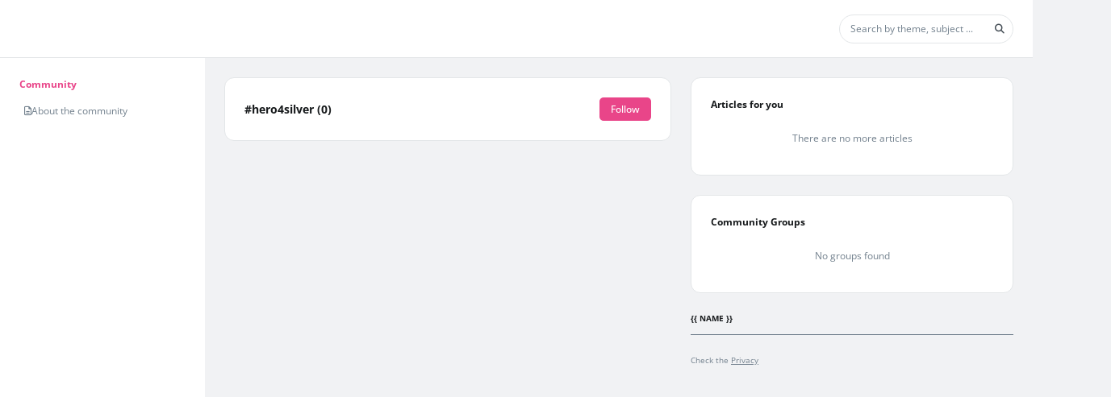

--- FILE ---
content_type: text/html; charset=UTF-8
request_url: https://gpnapratica.squidcommunity.com/hero4silver/t
body_size: 78880
content:
<!DOCTYPE html><html class="light" data-beasties-container><head>
  <base href="/">
  <meta name="viewport" content="width=device-width, initial-scale=1, user-scalable=0">
  <link rel="manifest" href="https://gpnapratica.squidcommunity.com/manifest.json">
  <meta name="mobile-web-app-capable" content="yes">
  <meta name="fragment" content="!">
  <!-- Global Metas -->
  <!-- Google Tag Manager -->
  <script>
    document.addEventListener("DOMContentLoaded", () => {
      window["dataLayer"] = [];
      const sessionPath = "communitySquid/community_squid/session";
      const getUserSession = window.localStorage.getItem(sessionPath);
      const session = window.localStorage && getUserSession ? JSON.parse(getUserSession) : false;
      if (session && session.user_id) {
        window["dataLayer"] = [
          {
            userTraits: {
              id: session.user_id,
              username: session.slug,
              email: session.email
            }
          }
        ];
      }
    });
  </script>
    
  <!-- Global Metas -->
  <!-- Local Metas -->
  
  <!-- Local Metas -->
<link rel="stylesheet" href="https://cd01.redesign.static-01.com/components/production/styles-VNWGRQBL.css"><style>html, html.light, html.dark {
      --header_color: #FFF !important;
      --header_color_font: #000 !important;
      --primary_color: #e94589 !important;
      --secondary_color: #FFF !important;
    }</style><style ng-app-id="web-community">.wrapper-content[_ngcontent-web-community-c3958465367]{display:grid;grid-template-columns:minmax(254px,auto) 1fr}@media (max-width: 834px){.wrapper-content[_ngcontent-web-community-c3958465367]{grid-template-columns:1fr}}@media (max-width: 834px){.wrapper-content[_ngcontent-web-community-c3958465367]   nav[_ngcontent-web-community-c3958465367]{display:none}}.wrapper-content[_ngcontent-web-community-c3958465367]   nav[_ngcontent-web-community-c3958465367]{overflow:auto;width:254px;height:calc(100vh - var(--header-height));background-color:var(--color_bg_box_neutral_primary);padding:2rem}@media (max-width: 768px){.wrapper-content[_ngcontent-web-community-c3958465367]   nav[_ngcontent-web-community-c3958465367]{height:calc(100vh - var(--header-height) - var(--menu-mobile-height))}}.wrapper-content[_ngcontent-web-community-c3958465367]   .wrapper-center[_ngcontent-web-community-c3958465367]{overflow:auto;height:calc(100vh - var(--header-height));display:grid;gap:2rem;justify-content:center;padding:2rem;grid-template-columns:minmax(calc(594px - 2rem),900px) minmax(calc(352px - 2rem),400px)}@media (max-width: 1920px){.wrapper-content[_ngcontent-web-community-c3958465367]   .wrapper-center[_ngcontent-web-community-c3958465367]{grid-template-columns:1fr minmax(calc(352px - 2rem),400px)}}@media (max-width: 1240px){.wrapper-content[_ngcontent-web-community-c3958465367]   .wrapper-center[_ngcontent-web-community-c3958465367]{grid-template-columns:1fr;padding:1rem}.wrapper-content[_ngcontent-web-community-c3958465367]   .wrapper-center[_ngcontent-web-community-c3958465367]   aside[_ngcontent-web-community-c3958465367]{display:none}}@media (max-width: 766px){.wrapper-content[_ngcontent-web-community-c3958465367]   .wrapper-center[_ngcontent-web-community-c3958465367]{height:calc(var(--unit-100vh) - var(--header-height) - var(--menu-mobile-height));padding:0}}.wrapper-content[_ngcontent-web-community-c3958465367]   .wrapper-center[_ngcontent-web-community-c3958465367]   main[_ngcontent-web-community-c3958465367], .wrapper-content[_ngcontent-web-community-c3958465367]   .wrapper-center[_ngcontent-web-community-c3958465367]   aside[_ngcontent-web-community-c3958465367]{height:max-content}.wrapper-content[_ngcontent-web-community-c3958465367]   .wrapper-center[_ngcontent-web-community-c3958465367]   main[_ngcontent-web-community-c3958465367]{width:100%}@media (max-width: 767px){.wrapper-content[_ngcontent-web-community-c3958465367]   .wrapper-center[_ngcontent-web-community-c3958465367]   main[_ngcontent-web-community-c3958465367]{margin-bottom:0}}
/*# sourceMappingURL=https://cd01.redesign.static-01.com/components/production/default.layout-MO4GZ3K5.css.map */</style><style ng-app-id="web-community">[_nghost-web-community-c1311725653]{display:block;width:100%}header[_ngcontent-web-community-c1311725653]{display:flex;width:100%;height:var(--header-height);background-color:var(--header_color);border-bottom:1px solid var(--gray_light);z-index:2}header.has-inside-menu[_ngcontent-web-community-c1311725653]{height:125px}header[_ngcontent-web-community-c1311725653]   .wrapper-main-header[_ngcontent-web-community-c1311725653]{padding:.5rem 1rem;min-height:65px;display:grid;grid-template-columns:auto 1fr auto auto;gap:1rem;justify-content:center;align-items:center;width:100%}header[_ngcontent-web-community-c1311725653]   .wrapper-main-header[_ngcontent-web-community-c1311725653]   header-menu-mobile[_ngcontent-web-community-c1311725653]{display:none}@media (max-width: 992px){header[_ngcontent-web-community-c1311725653]   .wrapper-main-header[_ngcontent-web-community-c1311725653]   header-menu[_ngcontent-web-community-c1311725653]{display:none}header[_ngcontent-web-community-c1311725653]   .wrapper-main-header[_ngcontent-web-community-c1311725653]   header-menu-mobile[_ngcontent-web-community-c1311725653]{display:block}}@media (max-width: 767px){header[_ngcontent-web-community-c1311725653]   .wrapper-main-header[_ngcontent-web-community-c1311725653]   header-search[_ngcontent-web-community-c1311725653]{display:none}}@media (max-width: 992px){header[_ngcontent-web-community-c1311725653]   .wrapper-main-header[_ngcontent-web-community-c1311725653]{grid-template-columns:auto 1fr auto auto}}header[_ngcontent-web-community-c1311725653]   .wrapper-main-header[_ngcontent-web-community-c1311725653]   .share-icon[_ngcontent-web-community-c1311725653]{position:inherit;top:20px;right:0;color:var(--gray);padding:.25rem;border-radius:50%;cursor:pointer;font-size:22px;display:flex;align-items:center;justify-content:center}header[_ngcontent-web-community-c1311725653]   .wrapper-main-header[_ngcontent-web-community-c1311725653]   .share-icon[_ngcontent-web-community-c1311725653]:hover{color:var(--gray_dark);background-color:var(--white)}@media (min-width: 767px){header[_ngcontent-web-community-c1311725653]   .wrapper-main-header[_ngcontent-web-community-c1311725653]   .share-icon[_ngcontent-web-community-c1311725653]{display:none}}@media (min-width: 576px) and (max-width: 767px){header[_ngcontent-web-community-c1311725653]   .wrapper-main-header[_ngcontent-web-community-c1311725653]{padding:.5rem 0}}header[_ngcontent-web-community-c1311725653]   .button-menu[_ngcontent-web-community-c1311725653]{display:inline-block;margin:0 1rem 0 0}header[_ngcontent-web-community-c1311725653]   .button-menu[_ngcontent-web-community-c1311725653]     button.button-sq{padding:.25rem .5rem}header[_ngcontent-web-community-c1311725653]   .button-menu[_ngcontent-web-community-c1311725653]   i[_ngcontent-web-community-c1311725653], header[_ngcontent-web-community-c1311725653]   .button-menu[_ngcontent-web-community-c1311725653]   .svg-inline--fa[_ngcontent-web-community-c1311725653], header[_ngcontent-web-community-c1311725653]   .button-menu[_ngcontent-web-community-c1311725653]   fa-icon[_ngcontent-web-community-c1311725653]{transition:none}@media (max-width: 767px){header[_ngcontent-web-community-c1311725653]   .button-menu[_ngcontent-web-community-c1311725653]{display:none}}header[_ngcontent-web-community-c1311725653]   .wrapper-title[_ngcontent-web-community-c1311725653]{width:100%;height:40px;padding:0;margin:0 2rem;display:flex;justify-content:flex-start;align-items:center}@media (max-width: 767px){header[_ngcontent-web-community-c1311725653]   .wrapper-title[_ngcontent-web-community-c1311725653]{margin-left:0}}header[_ngcontent-web-community-c1311725653]   .wrapper-participate[_ngcontent-web-community-c1311725653]{width:45%;min-width:350px;background-color:var(--white);border-radius:5px;height:44px;padding:5px;display:flex;justify-content:space-around;align-items:center}@media (max-width: 991px){header[_ngcontent-web-community-c1311725653]   .wrapper-participate[_ngcontent-web-community-c1311725653]{min-width:290px}header[_ngcontent-web-community-c1311725653]   .wrapper-participate[_ngcontent-web-community-c1311725653]   .p12[_ngcontent-web-community-c1311725653]{max-width:115px}}@media (max-width: 767px){header[_ngcontent-web-community-c1311725653]   .wrapper-participate[_ngcontent-web-community-c1311725653]{display:none}}header[_ngcontent-web-community-c1311725653]   .wrapper-participate[_ngcontent-web-community-c1311725653]   .p12[_ngcontent-web-community-c1311725653]{font-size:.85rem}header[_ngcontent-web-community-c1311725653]   .wrapper-profile[_ngcontent-web-community-c1311725653]   button-sq[_ngcontent-web-community-c1311725653]{max-width:100px;display:block;width:100%;margin-left:auto}header[_ngcontent-web-community-c1311725653]   .inside-menu[_ngcontent-web-community-c1311725653]{width:100%;position:relative}header[_ngcontent-web-community-c1311725653]   .inside-menu[_ngcontent-web-community-c1311725653]   .wrapper-inside-menu[_ngcontent-web-community-c1311725653]{background-color:var(--primary_color);height:40px}header[_ngcontent-web-community-c1311725653]   .inside-menu[_ngcontent-web-community-c1311725653]   .mobile[_ngcontent-web-community-c1311725653]{display:none}@media (max-width: 767px){header[_ngcontent-web-community-c1311725653]   .inside-menu[_ngcontent-web-community-c1311725653]   .mobile[_ngcontent-web-community-c1311725653]{display:block;right:5px;top:12px;color:var(--secondary_color);position:absolute;margin:0;font-size:1rem;font-weight:700}}header[_ngcontent-web-community-c1311725653]   .inside-menu[_ngcontent-web-community-c1311725653]   nav[_ngcontent-web-community-c1311725653]   ul[_ngcontent-web-community-c1311725653]{list-style:none;padding:0;margin:0;display:flex;align-items:center;white-space:nowrap;overflow-x:auto}header[_ngcontent-web-community-c1311725653]   .inside-menu[_ngcontent-web-community-c1311725653]   nav[_ngcontent-web-community-c1311725653]   ul[_ngcontent-web-community-c1311725653]   li[_ngcontent-web-community-c1311725653]{color:var(--secondary_color)}header[_ngcontent-web-community-c1311725653]   .inside-menu[_ngcontent-web-community-c1311725653]   nav[_ngcontent-web-community-c1311725653]   ul[_ngcontent-web-community-c1311725653]   li[_ngcontent-web-community-c1311725653]   a[_ngcontent-web-community-c1311725653]{padding:0 1rem;height:40px;line-height:40px;display:inline-block;color:inherit;text-transform:uppercase}header[_ngcontent-web-community-c1311725653]   .user-icons-wrapper[_ngcontent-web-community-c1311725653]{width:100%;display:flex;align-items:center;justify-content:flex-end;gap:1rem;position:relative}header[_ngcontent-web-community-c1311725653]   .user-icons-wrapper[_ngcontent-web-community-c1311725653]   .user-icon[_ngcontent-web-community-c1311725653]{color:var(--header_color_font);display:flex;align-items:center;justify-content:center;border-radius:50%;border:1px solid var(--header_color_font);min-width:3rem;height:3rem;overflow:hidden}header[_ngcontent-web-community-c1311725653]   .user-icons-wrapper[_ngcontent-web-community-c1311725653]   .user-icon[_ngcontent-web-community-c1311725653]:hover{background-color:var(--header_color_font);color:var(--header_color)}header[_ngcontent-web-community-c1311725653]   .user-icons-wrapper[_ngcontent-web-community-c1311725653]   .user-icon.active[_ngcontent-web-community-c1311725653]{background-color:var(--header_color_font);color:var(--header_color)}header[_ngcontent-web-community-c1311725653]   .user-icons-wrapper[_ngcontent-web-community-c1311725653]   .user-icon[_ngcontent-web-community-c1311725653]   i[_ngcontent-web-community-c1311725653], header[_ngcontent-web-community-c1311725653]   .user-icons-wrapper[_ngcontent-web-community-c1311725653]   .user-icon[_ngcontent-web-community-c1311725653]   .svg-inline--fa[_ngcontent-web-community-c1311725653], header[_ngcontent-web-community-c1311725653]   .user-icons-wrapper[_ngcontent-web-community-c1311725653]   .user-icon[_ngcontent-web-community-c1311725653]   fa-icon[_ngcontent-web-community-c1311725653]{font-size:18px}header[_ngcontent-web-community-c1311725653]   .user-icons-wrapper[_ngcontent-web-community-c1311725653]   .user-icon[_ngcontent-web-community-c1311725653]   .arrow[_ngcontent-web-community-c1311725653]{font-size:18px;color:var(--primary_color);margin:0}header[_ngcontent-web-community-c1311725653]   .user-icons-wrapper[_ngcontent-web-community-c1311725653]   .user-icon[_ngcontent-web-community-c1311725653]   .user-chevron[_ngcontent-web-community-c1311725653]{transition:transform .3s ease;transform:rotate(0)}@media (max-width: 992px){header[_ngcontent-web-community-c1311725653]   .user-icons-wrapper[_ngcontent-web-community-c1311725653]   .user-icon[_ngcontent-web-community-c1311725653]   .user-chevron[_ngcontent-web-community-c1311725653]{display:none}}header[_ngcontent-web-community-c1311725653]   .user-icons-wrapper[_ngcontent-web-community-c1311725653]   .user-icon[_ngcontent-web-community-c1311725653]   .user-chevron.active[_ngcontent-web-community-c1311725653]{color:var(--header_color);transform:rotate(180deg)}
/*# sourceMappingURL=https://cd01.redesign.static-01.com/components/production/header.layout-HDCLBWIM.css.map */</style><style ng-app-id="web-community">.wrapper-notify[_ngcontent-web-community-c2624091588]{height:100%;overflow-y:auto;padding:1rem}.wrapper-notify[_ngcontent-web-community-c2624091588]   .notify-container[_ngcontent-web-community-c2624091588]{display:grid;gap:1rem}.center-content[_ngcontent-web-community-c2624091588]{height:100%;display:grid;justify-content:center;align-items:center}.wrapper-activities[_ngcontent-web-community-c2624091588]{height:100%;display:grid;grid-template-rows:auto 1fr;overflow:hidden}.wrapper-activities[_ngcontent-web-community-c2624091588]   .activities-tabs[_ngcontent-web-community-c2624091588]{width:100%;display:grid;grid-template-columns:1fr 1fr;place-items:center;border-bottom:1px solid var(--gray_light)}.wrapper-activities[_ngcontent-web-community-c2624091588]   .activities-tabs[_ngcontent-web-community-c2624091588]   .tab[_ngcontent-web-community-c2624091588]{position:relative;padding:12px 16px;cursor:pointer;font-weight:600;color:var(--gray)}.wrapper-activities[_ngcontent-web-community-c2624091588]   .activities-tabs[_ngcontent-web-community-c2624091588]   .tab.active[_ngcontent-web-community-c2624091588]{color:var(--primary_color)}.wrapper-activities[_ngcontent-web-community-c2624091588]   .activities-tabs[_ngcontent-web-community-c2624091588]   .tab[_ngcontent-web-community-c2624091588]:after{content:"";position:absolute;bottom:0;left:0;height:4px;width:100%;background-color:var(--gray_light);border-radius:.5rem .5rem 0 0;transition:background-color .3s}.wrapper-activities[_ngcontent-web-community-c2624091588]   .activities-tabs[_ngcontent-web-community-c2624091588]   .tab.active[_ngcontent-web-community-c2624091588]:after{background-color:var(--primary_color)}.wrapper-activities[_ngcontent-web-community-c2624091588]   .activities-data[_ngcontent-web-community-c2624091588]{padding:1rem;overflow:auto}.wrapper-activities[_ngcontent-web-community-c2624091588]   .activities-data[_ngcontent-web-community-c2624091588]   .activities-tag-container[_ngcontent-web-community-c2624091588]{display:flex;flex-wrap:wrap;gap:1rem}.wrapper-activities[_ngcontent-web-community-c2624091588]   .activities-data[_ngcontent-web-community-c2624091588]   .activities-tag-container[_ngcontent-web-community-c2624091588]   .activities-tag[_ngcontent-web-community-c2624091588]{display:flex;align-items:center;justify-content:center;cursor:pointer;padding:.25rem .5rem;border-radius:99rem;background-color:var(--gray_light)}.wrapper-activities[_ngcontent-web-community-c2624091588]   .activities-data[_ngcontent-web-community-c2624091588]   .activities-tag-container[_ngcontent-web-community-c2624091588]   .activities-tag[_ngcontent-web-community-c2624091588]:hover{color:var(--secondary_color);background-color:var(--primary_color)}.activities-empty[_ngcontent-web-community-c2624091588]{display:flex;gap:.5rem;flex-direction:column;align-items:center;color:var(--gray)}.activities-empty[_ngcontent-web-community-c2624091588]   fa-icon[_ngcontent-web-community-c2624091588]{font-size:2rem}
/*# sourceMappingURL=https://cd01.redesign.static-01.com/components/production/menu-activity-sq.component-S6FXNIJQ.css.map */</style><style ng-app-id="web-community">.wrapper-publish[_ngcontent-web-community-c1727778689]{max-height:calc(100% - 1rem);overflow-y:auto;padding:1rem}.center-content[_ngcontent-web-community-c1727778689]{height:100%;display:grid;justify-content:center;align-items:center}.favorites-articles[_ngcontent-web-community-c1727778689]{display:grid;gap:1rem;grid-template-columns:2fr 1fr;margin-block-end:1rem;padding:.5rem;border-radius:.5rem;cursor:pointer}.favorites-articles[_ngcontent-web-community-c1727778689]:hover{background-color:var(--gray_light)}.favorites-articles[_ngcontent-web-community-c1727778689]   figure[_ngcontent-web-community-c1727778689]{display:flex;width:100%}.favorites-articles[_ngcontent-web-community-c1727778689]   figure[_ngcontent-web-community-c1727778689]   img[_ngcontent-web-community-c1727778689]{margin-left:auto;aspect-ratio:1/1;width:100%;height:auto;max-height:8rem;max-width:8rem;object-fit:cover;border-radius:.5rem}.favorites-articles-empty[_ngcontent-web-community-c1727778689]{display:flex;gap:.5rem;flex-direction:column;align-items:center;color:var(--gray)}.favorites-articles-empty[_ngcontent-web-community-c1727778689]   fa-icon[_ngcontent-web-community-c1727778689]{font-size:2rem}
/*# sourceMappingURL=https://cd01.redesign.static-01.com/components/production/menu-favorites-sq.component-6KB7KXRI.css.map */</style><style ng-app-id="web-community">[_nghost-web-community-c2468798646]{display:block;width:100%}.menu-mobile[_ngcontent-web-community-c2468798646]{background-color:#fff;border-top:1px solid var(--gray_light);color:var(--gray);position:fixed;bottom:0;height:var(--menu-mobile-height);width:100vw;box-shadow:0 -4px 12px -5px var(--gray_light);z-index:1}@media (min-width: 768px){.menu-mobile[_ngcontent-web-community-c2468798646]{display:none}}.menu-mobile[_ngcontent-web-community-c2468798646]   .menu-fixed[_ngcontent-web-community-c2468798646]{padding:0;margin:0;list-style-type:none;display:grid;width:100%;grid-template-columns:repeat(auto-fit,minmax(50px,1fr))}.menu-mobile[_ngcontent-web-community-c2468798646]   .menu-fixed[_ngcontent-web-community-c2468798646]   li[_ngcontent-web-community-c2468798646]{width:100%;height:var(--menu-mobile-height);display:flex;gap:.5rem;flex-direction:column;align-items:center;justify-content:center;position:relative;cursor:pointer}@media (max-width: 376px){.menu-mobile[_ngcontent-web-community-c2468798646]   .menu-fixed[_ngcontent-web-community-c2468798646]   li[_ngcontent-web-community-c2468798646]   p[_ngcontent-web-community-c2468798646]{display:none}}.menu-mobile[_ngcontent-web-community-c2468798646]   .menu-fixed[_ngcontent-web-community-c2468798646]   li[_ngcontent-web-community-c2468798646]   a[_ngcontent-web-community-c2468798646]{display:flex;gap:.5rem;flex-direction:column;align-items:center;justify-content:center;width:100%;height:var(--menu-mobile-height);margin:0;font-size:inherit;color:inherit}.menu-mobile[_ngcontent-web-community-c2468798646]   .menu-fixed[_ngcontent-web-community-c2468798646]   li[_ngcontent-web-community-c2468798646]   a[_ngcontent-web-community-c2468798646]:hover, .menu-mobile[_ngcontent-web-community-c2468798646]   .menu-fixed[_ngcontent-web-community-c2468798646]   li[_ngcontent-web-community-c2468798646]   a[_ngcontent-web-community-c2468798646]:focus{text-decoration:none}.menu-mobile[_ngcontent-web-community-c2468798646]   .menu-fixed[_ngcontent-web-community-c2468798646]   li[_ngcontent-web-community-c2468798646]   loader[_ngcontent-web-community-c2468798646]{position:absolute;width:100%;display:block;height:72px;line-height:72px;background:var(--gray);opacity:.8;display:flex;align-items:center}.menu-mobile[_ngcontent-web-community-c2468798646]   .menu-fixed[_ngcontent-web-community-c2468798646]   li[_ngcontent-web-community-c2468798646]:after{content:" ";position:absolute;clip-path:polygon(10% 0%,90% 0%,100% 100%,0% 100%);bottom:0;left:0;width:100%;height:5px}.menu-mobile[_ngcontent-web-community-c2468798646]   .menu-fixed[_ngcontent-web-community-c2468798646]   li[_ngcontent-web-community-c2468798646]   i[_ngcontent-web-community-c2468798646], .menu-mobile[_ngcontent-web-community-c2468798646]   .menu-fixed[_ngcontent-web-community-c2468798646]   li[_ngcontent-web-community-c2468798646]   .svg-inline--fa[_ngcontent-web-community-c2468798646], .menu-mobile[_ngcontent-web-community-c2468798646]   .menu-fixed[_ngcontent-web-community-c2468798646]   li[_ngcontent-web-community-c2468798646]   fa-icon[_ngcontent-web-community-c2468798646]{margin:0;font-size:22px;opacity:.5}.menu-mobile[_ngcontent-web-community-c2468798646]   .menu-fixed[_ngcontent-web-community-c2468798646]   li.active[_ngcontent-web-community-c2468798646]{color:var(--gray_dark)}.menu-mobile[_ngcontent-web-community-c2468798646]   .menu-fixed[_ngcontent-web-community-c2468798646]   li.active[_ngcontent-web-community-c2468798646]   i[_ngcontent-web-community-c2468798646], .menu-mobile[_ngcontent-web-community-c2468798646]   .menu-fixed[_ngcontent-web-community-c2468798646]   li.active[_ngcontent-web-community-c2468798646]   .svg-inline--fa[_ngcontent-web-community-c2468798646], .menu-mobile[_ngcontent-web-community-c2468798646]   .menu-fixed[_ngcontent-web-community-c2468798646]   li.active[_ngcontent-web-community-c2468798646]   fa-icon[_ngcontent-web-community-c2468798646]{opacity:1}.menu-mobile[_ngcontent-web-community-c2468798646]   .menu-fixed[_ngcontent-web-community-c2468798646]   li.active[_ngcontent-web-community-c2468798646]:after{background-color:var(--primary_color)}
/*# sourceMappingURL=https://cd01.redesign.static-01.com/components/production/menu-mobile.layout-BKY4JIJQ.css.map */</style><style ng-app-id="web-community">.header-actions[_ngcontent-web-community-c3583144057]{width:100%;display:flex;gap:1rem;align-items:center;justify-content:end}.article-main-content[_ngcontent-web-community-c3583144057]{position:relative;height:100%;display:grid;grid-template-rows:minmax(50px,auto) 1fr minmax(50px,auto);overflow:hidden}.article-main-content[_ngcontent-web-community-c3583144057]   .article-title[_ngcontent-web-community-c3583144057]{position:relative;padding:1rem 2rem}.article-main-content[_ngcontent-web-community-c3583144057]   .article-title[_ngcontent-web-community-c3583144057]   small[_ngcontent-web-community-c3583144057]{opacity:0;animation:fadeIn .3s ease-in forwards;color:var(--gray);font-weight:500;font-size:.75em;position:absolute;bottom:.5rem;right:2rem}.article-main-content[_ngcontent-web-community-c3583144057]   .article-title[_ngcontent-web-community-c3583144057]   input[_ngcontent-web-community-c3583144057]{padding:0;color:var(--neutral-10);width:100%;height:100%;font-size:1.8rem;line-height:1.5;font-weight:700;border:none;outline:none}.article-main-content[_ngcontent-web-community-c3583144057]   .article[_ngcontent-web-community-c3583144057]{flex-grow:1}.article-row[_ngcontent-web-community-c3583144057]{padding:1rem 2rem;border-top:.5px solid var(--gray_light);transition:all .3s ease-in}.tags-header[_ngcontent-web-community-c3583144057]{display:flex;flex-direction:column;gap:.5rem;margin-bottom:1rem;animation:_ngcontent-web-community-c3583144057_fadeInFromBottom .3s ease-out}.tags-header[_ngcontent-web-community-c3583144057]   h6[_ngcontent-web-community-c3583144057]{margin:0}.tag-container[_ngcontent-web-community-c3583144057]{display:flex;flex-wrap:wrap;gap:1rem}.tag-container[_ngcontent-web-community-c3583144057]   small[_ngcontent-web-community-c3583144057]{color:var(--gray);padding:.5rem 0}.footer[_ngcontent-web-community-c3583144057]{width:100%;display:flex;justify-content:space-between;align-items:center}.footer[_ngcontent-web-community-c3583144057]   .save-buttons[_ngcontent-web-community-c3583144057]{display:flex;align-items:center;gap:1rem}.publish-message[_ngcontent-web-community-c3583144057]{position:absolute;z-index:1;top:0;left:0;width:100%;height:100%;text-align:center;padding:0;display:grid;place-items:center}.publish-message.published-feedback[_ngcontent-web-community-c3583144057]{background-color:var(--green)}.publish-message.pending-feedback[_ngcontent-web-community-c3583144057], .publish-message.draft[_ngcontent-web-community-c3583144057]{background-color:var(--gray)}.publish-message[_ngcontent-web-community-c3583144057]   .conclusion-text[_ngcontent-web-community-c3583144057]{display:flex;flex-direction:column}.publish-message[_ngcontent-web-community-c3583144057]   .conclusion-text[_ngcontent-web-community-c3583144057]   .wrapper-icon[_ngcontent-web-community-c3583144057]{font-size:7.85rem;color:var(--white-html);opacity:50%}.publish-message[_ngcontent-web-community-c3583144057]   .conclusion-text[_ngcontent-web-community-c3583144057]   h2[_ngcontent-web-community-c3583144057]{font-size:1.71rem;color:var(--white-html)}@keyframes _ngcontent-web-community-c3583144057_fadeInFromBottom{0%{opacity:0;transform:translateY(1rem)}to{opacity:1;transform:translateY(0)}}
/*# sourceMappingURL=https://cd01.redesign.static-01.com/components/production/modal-write-post.component-FEAGTU7I.css.map */</style><style ng-app-id="web-community">#popup-cookies[_ngcontent-web-community-c1945212592]{position:fixed;bottom:0;width:calc(100% - 1rem);padding:1rem .5rem;margin:.5rem;background-color:#000c;text-align:center;z-index:1061}#popup-cookies[_ngcontent-web-community-c1945212592]   .content[_ngcontent-web-community-c1945212592]{max-width:950px;margin:auto}#popup-cookies[_ngcontent-web-community-c1945212592]   .content[_ngcontent-web-community-c1945212592]   .popup-cookies-button[_ngcontent-web-community-c1945212592]{margin:auto}@media (max-width: 768px){#popup-cookies[_ngcontent-web-community-c1945212592]   .content[_ngcontent-web-community-c1945212592]   .popup-cookies-button[_ngcontent-web-community-c1945212592]{margin-top:1rem}}#popup-cookies[_ngcontent-web-community-c1945212592]   .content[_ngcontent-web-community-c1945212592]   p[_ngcontent-web-community-c1945212592]{color:var(--white)}#popup-cookies[_ngcontent-web-community-c1945212592]   .content[_ngcontent-web-community-c1945212592]   p[_ngcontent-web-community-c1945212592]     a{color:var(--white);text-decoration:underline}
/*# sourceMappingURL=https://cd01.redesign.static-01.com/components/production/popup-cookies.component-V2OR2522.css.map */</style><style ng-app-id="web-community">.buttons[_ngcontent-web-community-c1088957769]{text-align:right}.buttons[_ngcontent-web-community-c1088957769]   .cancel[_ngcontent-web-community-c1088957769]{display:inline-block;margin-right:15px}
/*# sourceMappingURL=https://cd01.redesign.static-01.com/components/production/modal-simple.component-TMTSKN4M.css.map */</style><style ng-app-id="web-community">.without-header[_ngcontent-web-community-c767678852]{padding:0 1rem;border:none;justify-content:flex-end}.without-header[_ngcontent-web-community-c767678852]   .modal-exit[_ngcontent-web-community-c767678852]{margin:0;padding:0}.scrollbar[_ngcontent-web-community-c767678852]{overflow:auto}@media (max-width: 768px){.full-screen-mobile[_ngcontent-web-community-c767678852]{padding:0}.full-screen-mobile[_ngcontent-web-community-c767678852]   .modal-dialog[_ngcontent-web-community-c767678852]{margin:0;max-width:100%}.full-screen-mobile[_ngcontent-web-community-c767678852]   .modal-dialog[_ngcontent-web-community-c767678852]   .modal-content[_ngcontent-web-community-c767678852]{padding:0;height:100%;min-height:-moz-available;min-height:-webkit-stretch;min-height:stretch}.full-screen-mobile[_ngcontent-web-community-c767678852]   .modal-dialog[_ngcontent-web-community-c767678852]   .modal-content[_ngcontent-web-community-c767678852]   .modal-header[_ngcontent-web-community-c767678852]{background-color:var(--gray)}.full-screen-mobile[_ngcontent-web-community-c767678852]   .modal-dialog[_ngcontent-web-community-c767678852]   .modal-content[_ngcontent-web-community-c767678852]   .button-close[_ngcontent-web-community-c767678852]{color:var(--white);left:.5rem}}
/*# sourceMappingURL=https://cd01.redesign.static-01.com/components/production/modal.component-CZ25GEFA.css.map */</style><style ng-app-id="web-community">.overlay-activity[_ngcontent-web-community-c3191592549]{height:calc(100vh - var(--header-height));width:360px;position:fixed;top:var(--header-height);right:0;z-index:1060;background-color:var(--white-html);transform:translate(100%);transition:transform .3s ease-in-out;border:1px solid var(--gray_light);display:grid;grid-template-rows:auto 1fr}@media (max-width: 992px){.overlay-activity[_ngcontent-web-community-c3191592549]{top:0;width:100vw;height:100vh;transform:translate(0) translateY(100%)}.overlay-activity.open[_ngcontent-web-community-c3191592549]{transform:translateY(0)}}.overlay-activity.open[_ngcontent-web-community-c3191592549]{transform:translate(0)}.overlay-activity[_ngcontent-web-community-c3191592549]   .overlay-activity-header[_ngcontent-web-community-c3191592549]{display:flex;align-items:center;justify-content:space-between;border-bottom:1px solid var(--gray_light);padding:1rem}.overlay-activity[_ngcontent-web-community-c3191592549]   .overlay-activity-header[_ngcontent-web-community-c3191592549]   .overlay-activity-close[_ngcontent-web-community-c3191592549]{cursor:pointer;color:var(--gray);font-size:18px}.overlay-activity[_ngcontent-web-community-c3191592549]   .overlay-activity-header[_ngcontent-web-community-c3191592549]   .overlay-activity-close.no-title[_ngcontent-web-community-c3191592549]{margin-left:auto}
/*# sourceMappingURL=https://cd01.redesign.static-01.com/components/production/overlay-activities.component-LD3EDQUU.css.map */</style><style ng-app-id="web-community">.modal[_ngcontent-web-community-c1970954108]{min-height:auto}.modal.need-priority[_ngcontent-web-community-c1970954108]{z-index:1081}.modal[_ngcontent-web-community-c1970954108]   .modal-sq[_ngcontent-web-community-c1970954108]{border-radius:4px}.modal[_ngcontent-web-community-c1970954108]   .modal-sq[_ngcontent-web-community-c1970954108]   .modal-header[_ngcontent-web-community-c1970954108]{display:flex;justify-content:space-between}.modal[_ngcontent-web-community-c1970954108]   .modal-sq[_ngcontent-web-community-c1970954108]   .without-header[_ngcontent-web-community-c1970954108]{padding:0 .08rem;border:none;justify-content:flex-end}.modal[_ngcontent-web-community-c1970954108]   .modal-sq[_ngcontent-web-community-c1970954108]   .without-header[_ngcontent-web-community-c1970954108]   button.close[_ngcontent-web-community-c1970954108]{z-index:1;position:relative;top:5px;left:-4px;margin:0;padding:0}</style><style ng-app-id="web-community">.input-banner[_ngcontent-web-community-c1021869323]{max-height:250px;width:100%;display:inline-block;position:relative;cursor:pointer;overflow:hidden}.banner[_ngcontent-web-community-c1021869323]{cursor:pointer;position:relative;max-height:250px;min-height:50px;display:flex;align-items:center;justify-content:center;overflow:hidden}.banner[_ngcontent-web-community-c1021869323]   img[_ngcontent-web-community-c1021869323]{height:100%;max-height:250px}.banner[_ngcontent-web-community-c1021869323]   .message[_ngcontent-web-community-c1021869323]{position:absolute;top:.5rem;display:none;width:100%;text-align:center;color:#828283;opacity:1;transition:all .3s ease}.banner[_ngcontent-web-community-c1021869323]   .hover[_ngcontent-web-community-c1021869323]{top:0;left:0;display:flex;align-items:center;justify-content:center;position:absolute;width:100%;height:100%;background-color:#31353bcc;color:#fff;opacity:0;transition:all .3s ease}.banner[_ngcontent-web-community-c1021869323]   .hover[_ngcontent-web-community-c1021869323]   i[_ngcontent-web-community-c1021869323], .banner[_ngcontent-web-community-c1021869323]   .hover[_ngcontent-web-community-c1021869323]   .svg-inline--fa[_ngcontent-web-community-c1021869323], .banner[_ngcontent-web-community-c1021869323]   .hover[_ngcontent-web-community-c1021869323]   fa-icon[_ngcontent-web-community-c1021869323]{font-size:50px;margin:0}.banner.default[_ngcontent-web-community-c1021869323]   .message[_ngcontent-web-community-c1021869323]{display:block}.banner.default[_ngcontent-web-community-c1021869323]   img[_ngcontent-web-community-c1021869323]{object-fit:contain;background-color:#e2e9f1;width:100%}.banner[_ngcontent-web-community-c1021869323]:hover   .message[_ngcontent-web-community-c1021869323]{opacity:0}.banner[_ngcontent-web-community-c1021869323]:hover   .hover[_ngcontent-web-community-c1021869323]{opacity:1}.wrapper-buttons[_ngcontent-web-community-c1021869323]{position:absolute;right:1rem;top:1rem;opacity:0;pointer-events:none}.wrapper-buttons.show[_ngcontent-web-community-c1021869323]{opacity:1;pointer-events:initial}.wrapper-buttons[_ngcontent-web-community-c1021869323]     button-sq .button{padding:.25rem;width:35px;height:35px}
/*# sourceMappingURL=https://cd01.redesign.static-01.com/components/production/input-cover.component-I3MZYA2W.css.map */</style><style ng-app-id="web-community">.wrapper-input-file-squid[_ngcontent-web-community-c1588234024]{display:inline-block}.wrapper-input-file-squid.block[_ngcontent-web-community-c1588234024]{display:block;width:100%}.wrapper-input-file-squid[_ngcontent-web-community-c1588234024]   label[_ngcontent-web-community-c1588234024]{width:initial}.wrapper-input-file-squid[_ngcontent-web-community-c1588234024]   label.label-custom[_ngcontent-web-community-c1588234024], .wrapper-input-file-squid[_ngcontent-web-community-c1588234024]   label.placeholder[_ngcontent-web-community-c1588234024]{margin:0}.wrapper-input-file-squid[_ngcontent-web-community-c1588234024]   label.placeholder[_ngcontent-web-community-c1588234024]   loader-sq[_ngcontent-web-community-c1588234024]{display:inline-block;margin-left:5px}.wrapper-input-file-squid[_ngcontent-web-community-c1588234024]   label.placeholder[_ngcontent-web-community-c1588234024]   span[_ngcontent-web-community-c1588234024]{color:inherit;width:100%;display:inline-block;margin:0;font-weight:inherit}.wrapper-input-file-squid[_ngcontent-web-community-c1588234024]   label.placeholder.no-padding[_ngcontent-web-community-c1588234024]{padding:0}.wrapper-input-file-squid[_ngcontent-web-community-c1588234024]   label.placeholder[_ngcontent-web-community-c1588234024]:hover, .wrapper-input-file-squid[_ngcontent-web-community-c1588234024]   label.placeholder[_ngcontent-web-community-c1588234024]:focus{outline:none;cursor:pointer;color:inherit;border-color:inherit}.wrapper-input-file-squid[_ngcontent-web-community-c1588234024]   label.placeholder[_ngcontent-web-community-c1588234024]:hover:before, .wrapper-input-file-squid[_ngcontent-web-community-c1588234024]   label.placeholder[_ngcontent-web-community-c1588234024]:focus:before{border-color:inherit}.wrapper-input-file-squid[_ngcontent-web-community-c1588234024]   label.placeholder.loading[_ngcontent-web-community-c1588234024]{cursor:wait}.wrapper-input-file-squid[_ngcontent-web-community-c1588234024]   label.placeholder.loading[_ngcontent-web-community-c1588234024]:hover, .wrapper-input-file-squid[_ngcontent-web-community-c1588234024]   label.placeholder.loading[_ngcontent-web-community-c1588234024]:focus{border-color:transparent!important}.wrapper-input-file-squid[_ngcontent-web-community-c1588234024]   input[_ngcontent-web-community-c1588234024]{display:none}.wrapper-input-file-squid[_ngcontent-web-community-c1588234024]   .icon[_ngcontent-web-community-c1588234024]{position:absolute;right:35px;bottom:3px;color:var(--green)}.wrapper-input-file-squid.error[_ngcontent-web-community-c1588234024]{background:transparent;border-color:var(--red)!important}.wrapper-input-file-squid.error[_ngcontent-web-community-c1588234024]   .icon[_ngcontent-web-community-c1588234024]{color:var(--red)}.wrapper-input-file-squid.error[_ngcontent-web-community-c1588234024]   label.label[_ngcontent-web-community-c1588234024]{color:var(--red)!important}.error-name[_ngcontent-web-community-c1588234024]{display:block;margin:0 auto;min-height:22px;color:var(--red);font-weight:700;font-size:.75em}
/*# sourceMappingURL=https://cd01.redesign.static-01.com/components/production/input-file.component-WXEBD2QH.css.map */</style><style ng-app-id="web-community">@media (max-width: 767px){.full-width-on-mobile[_nghost-web-community-c723169043], .full-width-on-mobile   [_nghost-web-community-c723169043]{width:100%}}.button[_ngcontent-web-community-c723169043]{overflow:hidden}.button.no-padding[_ngcontent-web-community-c723169043]{padding:0}.button.button-as-link[_ngcontent-web-community-c723169043]{border:none;background-color:transparent;text-decoration:underline;white-space:nowrap;text-transform:none}.button.block[_ngcontent-web-community-c723169043]{width:100%}.button[_ngcontent-web-community-c723169043]   loader[_ngcontent-web-community-c723169043]{display:inline-block;margin-left:5px}.button[_ngcontent-web-community-c723169043]   loader.hide-on-loading[_ngcontent-web-community-c723169043]{margin:0}.button.loading[_ngcontent-web-community-c723169043]{cursor:wait}.button.loading[_ngcontent-web-community-c723169043]:hover, .button.loading[_ngcontent-web-community-c723169043]:focus{border-color:transparent!important}.button.readonly-button[_ngcontent-web-community-c723169043]{pointer-events:none}.button.rounded-circle[_ngcontent-web-community-c723169043]{border-radius:50%}
/*# sourceMappingURL=https://cd01.redesign.static-01.com/components/production/button-sq.component-KNCQWYKP.css.map */</style><style ng-app-id="web-community">.wrapper-sidebar[_ngcontent-web-community-c1263897563]{display:grid;gap:2rem}.wrapper-sidebar[_ngcontent-web-community-c1263897563]   h6[_ngcontent-web-community-c1263897563]{width:fit-content;color:var(--primary_color);font-weight:700;margin:0}.wrapper-sidebar[_ngcontent-web-community-c1263897563]   .menu-item[_ngcontent-web-community-c1263897563]{background:var(--white-html);color:var(--gray);padding:.75rem .5rem;border-radius:.5rem;cursor:pointer}.wrapper-sidebar[_ngcontent-web-community-c1263897563]   .menu-item[_ngcontent-web-community-c1263897563]   p[_ngcontent-web-community-c1263897563]{display:flex;align-items:baseline;gap:.5rem}.wrapper-sidebar[_ngcontent-web-community-c1263897563]   .menu-item[_ngcontent-web-community-c1263897563]   i[_ngcontent-web-community-c1263897563]{font-size:18px}.wrapper-sidebar[_ngcontent-web-community-c1263897563]   .menu-item[_ngcontent-web-community-c1263897563]:hover:not(.active){background:var(--gray_light)!important}.wrapper-sidebar[_ngcontent-web-community-c1263897563]   .accordion-container[_ngcontent-web-community-c1263897563]   .accordion-header[_ngcontent-web-community-c1263897563]{cursor:pointer;display:flex;gap:1rem;align-items:center}.wrapper-sidebar[_ngcontent-web-community-c1263897563]   .accordion-container[_ngcontent-web-community-c1263897563]   .accordion-header[_ngcontent-web-community-c1263897563]   .accordion-chevron[_ngcontent-web-community-c1263897563]{color:var(--primary_color);transition:transform .3s ease;transform:rotate(0)}.wrapper-sidebar[_ngcontent-web-community-c1263897563]   .accordion-container[_ngcontent-web-community-c1263897563]   .accordion-header[_ngcontent-web-community-c1263897563]   .accordion-chevron.active[_ngcontent-web-community-c1263897563]{transform:rotate(180deg)}.wrapper-sidebar[_ngcontent-web-community-c1263897563]   .accordion-container[_ngcontent-web-community-c1263897563]   .accordion-content[_ngcontent-web-community-c1263897563]{display:grid;gap:1rem}.wrapper-sidebar[_ngcontent-web-community-c1263897563]   .accordion-container[_ngcontent-web-community-c1263897563]   .accordion-content[_ngcontent-web-community-c1263897563]   .accordion-item[_ngcontent-web-community-c1263897563]{background:var(--white-html);color:var(--gray);padding:.75rem .5rem;border-radius:.5rem;cursor:pointer}.wrapper-sidebar[_ngcontent-web-community-c1263897563]   .accordion-container[_ngcontent-web-community-c1263897563]   .accordion-content[_ngcontent-web-community-c1263897563]   .accordion-item[_ngcontent-web-community-c1263897563]   p[_ngcontent-web-community-c1263897563]{display:flex;align-items:center;gap:1rem}.wrapper-sidebar[_ngcontent-web-community-c1263897563]   .accordion-container[_ngcontent-web-community-c1263897563]   .accordion-content[_ngcontent-web-community-c1263897563]   .accordion-item[_ngcontent-web-community-c1263897563]   i[_ngcontent-web-community-c1263897563]{font-size:18px}.wrapper-sidebar[_ngcontent-web-community-c1263897563]   .accordion-container[_ngcontent-web-community-c1263897563]   .accordion-content[_ngcontent-web-community-c1263897563]   .accordion-item[_ngcontent-web-community-c1263897563]   fa-icon[_ngcontent-web-community-c1263897563]{color:var(--primary_color)}.wrapper-sidebar[_ngcontent-web-community-c1263897563]   .accordion-container[_ngcontent-web-community-c1263897563]   .accordion-content[_ngcontent-web-community-c1263897563]   .accordion-item[_ngcontent-web-community-c1263897563]:hover:not(.active){background:var(--gray_light)!important}
/*# sourceMappingURL=https://cd01.redesign.static-01.com/components/production/sidebar.component-5JJDJCZP.css.map */</style><style ng-app-id="web-community">.wrapper-loader[_ngcontent-web-community-c132342315]{width:100%;text-align:center;line-height:1}.wrapper-loader[_ngcontent-web-community-c132342315]   .icon[_ngcontent-web-community-c132342315]{position:relative;z-index:2;width:20px;height:20px;color:inherit;border-width:.2em}.wrapper-loader.small[_ngcontent-web-community-c132342315]   .icon[_ngcontent-web-community-c132342315]{width:1rem!important;height:1rem!important;border-width:.2rem!important}.wrapper-loader.big[_ngcontent-web-community-c132342315]   .icon[_ngcontent-web-community-c132342315]{width:4rem!important;height:4rem!important;border-width:.4rem!important}.wrapper-loader.bigger[_ngcontent-web-community-c132342315]   .icon[_ngcontent-web-community-c132342315]{width:7rem!important;height:7rem!important;border-width:.7rem!important}
/*# sourceMappingURL=https://cd01.redesign.static-01.com/components/production/loader.component-YZ54KT3N.css.map */</style><style ng-app-id="web-community">.members[_ngcontent-web-community-c3133372085]   h6[_ngcontent-web-community-c3133372085]{font-weight:700;margin:0 auto 1rem}.members[_ngcontent-web-community-c3133372085]   a[_ngcontent-web-community-c3133372085]{margin:0;display:block;font-weight:500;font-size:.9rem}.members[_ngcontent-web-community-c3133372085]   .wrapper-image[_ngcontent-web-community-c3133372085]{aspect-ratio:1/1;min-width:2.5rem;height:2.5rem}.members[_ngcontent-web-community-c3133372085]   .wrapper-image[_ngcontent-web-community-c3133372085]   img[_ngcontent-web-community-c3133372085]{height:2.5rem}.members[_ngcontent-web-community-c3133372085]   .gamification[_ngcontent-web-community-c3133372085]{display:grid}.members[_ngcontent-web-community-c3133372085]   .gamification[_ngcontent-web-community-c3133372085]   .gamification-data[_ngcontent-web-community-c3133372085]{display:grid;gap:1rem;padding:1rem 0;grid-template-columns:1fr 8fr;align-items:center}.members[_ngcontent-web-community-c3133372085]   .gamification[_ngcontent-web-community-c3133372085]   .gamification-data[_ngcontent-web-community-c3133372085]   .user-position[_ngcontent-web-community-c3133372085]{aspect-ratio:1/1;border:1px solid var(--gray_light);color:var(--primary_color);display:grid;place-content:center;border-radius:50%;width:2.5rem}.members[_ngcontent-web-community-c3133372085]   .gamification[_ngcontent-web-community-c3133372085]   .gamification-data[_ngcontent-web-community-c3133372085]   .user-position.first[_ngcontent-web-community-c3133372085]{color:#e2c41d;background-color:#f9f3d2;border:none}.members[_ngcontent-web-community-c3133372085]   .gamification[_ngcontent-web-community-c3133372085]   .gamification-data[_ngcontent-web-community-c3133372085]   .user-position.second[_ngcontent-web-community-c3133372085]{color:#474d52;background-color:#e4e5e7;border:none}.members[_ngcontent-web-community-c3133372085]   .gamification[_ngcontent-web-community-c3133372085]   .gamification-data[_ngcontent-web-community-c3133372085]   .user-position.third[_ngcontent-web-community-c3133372085]{color:#875212;background-color:#f9e7d2;border:none}.members[_ngcontent-web-community-c3133372085]   .gamification[_ngcontent-web-community-c3133372085]   .gamification-data[_ngcontent-web-community-c3133372085]   .user-data[_ngcontent-web-community-c3133372085]{display:flex;gap:1rem;align-items:center}.members[_ngcontent-web-community-c3133372085]   .gamification[_ngcontent-web-community-c3133372085]   .gamification-data[_ngcontent-web-community-c3133372085]   .user-data[_ngcontent-web-community-c3133372085]   .user-points[_ngcontent-web-community-c3133372085]{display:flex;gap:.2rem;align-items:baseline}.members[_ngcontent-web-community-c3133372085]   .empty[_ngcontent-web-community-c3133372085]{padding:2rem 0}.members[_ngcontent-web-community-c3133372085]   .empty[_ngcontent-web-community-c3133372085]   p[_ngcontent-web-community-c3133372085]{font-size:.85rem;text-align:center;color:var(--gray)}.truncate[_ngcontent-web-community-c3133372085]{width:100%;white-space:nowrap;overflow:hidden;text-overflow:ellipsis}
/*# sourceMappingURL=https://cd01.redesign.static-01.com/components/production/members.component-3PU5EYXS.css.map */</style><style ng-app-id="web-community">.articles-recommended[_ngcontent-web-community-c3780366989]{display:grid;gap:1rem}.articles-recommended[_ngcontent-web-community-c3780366989]   .articles-recommended-card-empty[_ngcontent-web-community-c3780366989]{text-align:center;padding:1rem;color:var(--gray)}.articles-recommended[_ngcontent-web-community-c3780366989]   .articles-recommended-more[_ngcontent-web-community-c3780366989]{text-align:center;color:var(--primary_color)}
/*# sourceMappingURL=https://cd01.redesign.static-01.com/components/production/articles-recommended.component-R4DOIA3H.css.map */</style><style ng-app-id="web-community">.groups-minor[_ngcontent-web-community-c90082920]{display:grid;gap:1rem}.groups-minor[_ngcontent-web-community-c90082920]   .groups-minor-more[_ngcontent-web-community-c90082920]{text-align:center;color:var(--primary_color)}.groups-minor[_ngcontent-web-community-c90082920]   .groups-minor-card-empty[_ngcontent-web-community-c90082920]{text-align:center;padding:1rem;color:var(--gray)}
/*# sourceMappingURL=https://cd01.redesign.static-01.com/components/production/group-highlights.component-I5GX7YV3.css.map */</style><style ng-app-id="web-community">.footer-sq[_ngcontent-web-community-c1749251015]{color:var(--gray_dark);margin-bottom:1rem}@media (max-width: 575px){.footer-sq[_ngcontent-web-community-c1749251015]{padding:0 1rem}}.footer-sq[_ngcontent-web-community-c1749251015]   h6[_ngcontent-web-community-c1749251015]{font-size:.85rem;text-transform:uppercase;border-bottom:1px solid var(--gray);padding-bottom:1rem}.footer-sq[_ngcontent-web-community-c1749251015]   .wrapper-text[_ngcontent-web-community-c1749251015]{max-width:300px}@media (max-width: 991px){.footer-sq[_ngcontent-web-community-c1749251015]   .wrapper-text[_ngcontent-web-community-c1749251015]{max-width:initial}}.footer-sq[_ngcontent-web-community-c1749251015]   ul[_ngcontent-web-community-c1749251015]{padding:0;margin:1rem auto;display:flex;align-items:center;flex-direction:row;flex-wrap:wrap;list-style:none}.footer-sq[_ngcontent-web-community-c1749251015]   ul[_ngcontent-web-community-c1749251015]   li[_ngcontent-web-community-c1749251015]   a[_ngcontent-web-community-c1749251015]{border-right:1px solid var(--gray);padding:0 .5rem}.footer-sq[_ngcontent-web-community-c1749251015]   ul[_ngcontent-web-community-c1749251015]   li[_ngcontent-web-community-c1749251015]:first-child   a[_ngcontent-web-community-c1749251015]{padding-left:0}.footer-sq[_ngcontent-web-community-c1749251015]   ul[_ngcontent-web-community-c1749251015]   li[_ngcontent-web-community-c1749251015]:last-child   a[_ngcontent-web-community-c1749251015]{border-right:none}.footer-sq[_ngcontent-web-community-c1749251015]   a[_ngcontent-web-community-c1749251015], .footer-sq[_ngcontent-web-community-c1749251015]   li[_ngcontent-web-community-c1749251015], .footer-sq[_ngcontent-web-community-c1749251015]   p[_ngcontent-web-community-c1749251015]{color:inherit;font-size:.85rem}.footer-sq[_ngcontent-web-community-c1749251015]     a{text-decoration:underline;color:inherit;font-size:.85rem}
/*# sourceMappingURL=https://cd01.redesign.static-01.com/components/production/footer.component-E2D4T6PB.css.map */</style><style ng-app-id="web-community">.wrapper-brand-logo[_ngcontent-web-community-c392952982]{max-width:190px;margin-left:0;width:100%;display:inline-block;margin-right:auto;flex-shrink:0}.wrapper-brand-logo[_ngcontent-web-community-c392952982]     .brand-logo{display:inline-block}.wrapper-brand-logo[_ngcontent-web-community-c392952982]     .brand-logo img{max-height:45px;max-width:100%;height:auto}@media (max-width: 767px){.wrapper-brand-logo.desktop[_ngcontent-web-community-c392952982]{display:none}}.wrapper-brand-logo.mobile[_ngcontent-web-community-c392952982]{max-width:50px}@media (min-width: 768px){.wrapper-brand-logo.mobile[_ngcontent-web-community-c392952982]{display:none}}.wrapper-brand-logo.mobile-without-logo[_ngcontent-web-community-c392952982]{display:flex;align-items:center;justify-content:center;min-height:50px;border-radius:50%;background-color:var(--primary_color)}.wrapper-brand-logo.mobile-without-logo[_ngcontent-web-community-c392952982]   a[_ngcontent-web-community-c392952982]{color:var(--secondary_color);font-weight:700;font-size:2rem}@media (min-width: 768px){.wrapper-brand-logo.mobile-without-logo[_ngcontent-web-community-c392952982]{display:none}}
/*# sourceMappingURL=https://cd01.redesign.static-01.com/components/production/header-logo.component-QYEEMUAC.css.map */</style><style ng-app-id="web-community">.header-menu[_ngcontent-web-community-c1481422914]{color:var(--header_foreground_color);display:flex;justify-content:center;align-items:baseline;gap:1rem}.header-menu[_ngcontent-web-community-c1481422914]   .header-menu-page[_ngcontent-web-community-c1481422914]{background:var(--header_color);color:var(--header_color_font);padding:.75rem 1rem;border-radius:99rem}.header-menu[_ngcontent-web-community-c1481422914]   .header-menu-page[_ngcontent-web-community-c1481422914]:hover{background:var(--header_color_font)!important;color:var(--header_color)!important}.header-menu[_ngcontent-web-community-c1481422914]   .header-menu-page.active[_ngcontent-web-community-c1481422914]{background:var(--header_color_font);color:var(--header_color)}.header-menu[_ngcontent-web-community-c1481422914]   .header-menu-page.active-home[_ngcontent-web-community-c1481422914]{background:var(--header_color);color:var(--header_color_font)}.header-menu[_ngcontent-web-community-c1481422914]   .header-menu-page[_ngcontent-web-community-c1481422914]   .user-chevron[_ngcontent-web-community-c1481422914]{transition:transform .3s ease;transform:rotate(0)}.header-menu[_ngcontent-web-community-c1481422914]   .header-menu-page[_ngcontent-web-community-c1481422914]   .user-chevron.active[_ngcontent-web-community-c1481422914]{transform:rotate(180deg)}.menu-dropdown[_ngcontent-web-community-c1481422914]{position:relative}.menu-dropdown[_ngcontent-web-community-c1481422914]   .dropdown-trigger[_ngcontent-web-community-c1481422914]{cursor:pointer;display:flex;align-items:center;gap:.5rem}.menu-dropdown[_ngcontent-web-community-c1481422914]   .dropdown-content[_ngcontent-web-community-c1481422914]{position:absolute;z-index:1;right:0;min-width:12rem;display:grid;gap:1rem;padding:1rem;border-radius:1rem;background:var(--white-html);border:1px solid var(--gray_light);transition:transform .3s ease-in-out,opacity .3s ease-in-out,visibility .3s ease-in-out;transform:translateY(0);opacity:0;visibility:hidden}.menu-dropdown[_ngcontent-web-community-c1481422914]   .dropdown-content.active[_ngcontent-web-community-c1481422914]{transform:translateY(.5rem);opacity:1;visibility:visible}.menu-dropdown[_ngcontent-web-community-c1481422914]   .dropdown-content[_ngcontent-web-community-c1481422914]   .dropdown-content-item[_ngcontent-web-community-c1481422914]{cursor:pointer;padding:.75rem 1rem;border-radius:99rem}
/*# sourceMappingURL=https://cd01.redesign.static-01.com/components/production/header-menu.component-2QYYDBZ3.css.map */</style><style ng-app-id="web-community">.wrapper-search[_ngcontent-web-community-c2248935695]{position:relative;width:18rem;height:3rem;background-color:var(--white-html);border:1px solid var(--gray_light);border-radius:9rem;padding:0;display:flex;justify-content:flex-end;align-items:center}.wrapper-search[_ngcontent-web-community-c2248935695]   .search-input[_ngcontent-web-community-c2248935695]{color:var(--gray)}.wrapper-search[_ngcontent-web-community-c2248935695]   input-sq[_ngcontent-web-community-c2248935695]{color:var(--gray);display:block;width:100%}.wrapper-search[_ngcontent-web-community-c2248935695]   .icon[_ngcontent-web-community-c2248935695]{position:relative;padding:0 1rem}.wrapper-search[_ngcontent-web-community-c2248935695]   .search-items[_ngcontent-web-community-c2248935695]{min-width:28rem;display:flex;flex-direction:column;gap:1rem;position:absolute;top:100%;left:0;padding:1rem;background-color:var(--white-html);border:1px solid var(--gray_light);border-radius:1rem;transition:transform .3s ease-in-out,opacity .3s ease-in-out,visibility .3s ease-in-out;transform:translateY(0);opacity:0;visibility:hidden}@media (max-width: 767px){.wrapper-search[_ngcontent-web-community-c2248935695]   .search-items[_ngcontent-web-community-c2248935695]{display:none}}.wrapper-search[_ngcontent-web-community-c2248935695]   .search-items.active[_ngcontent-web-community-c2248935695]{transform:translateY(.5rem);opacity:1;visibility:visible}.wrapper-search[_ngcontent-web-community-c2248935695]   .search-items[_ngcontent-web-community-c2248935695]   .search-items-content[_ngcontent-web-community-c2248935695]{display:grid;gap:.5rem}.wrapper-search[_ngcontent-web-community-c2248935695]   .search-items[_ngcontent-web-community-c2248935695]   .search-items-content[_ngcontent-web-community-c2248935695]   h6[_ngcontent-web-community-c2248935695]{padding:0 .5rem}.wrapper-search[_ngcontent-web-community-c2248935695]   .search-items[_ngcontent-web-community-c2248935695]   .search-items-content[_ngcontent-web-community-c2248935695]   .search-options[_ngcontent-web-community-c2248935695]{cursor:pointer;display:grid;grid-template-columns:1fr 12fr auto;align-items:center;justify-content:space-between;gap:.5rem;justify-items:center;border-radius:.5rem;padding:1rem}.wrapper-search[_ngcontent-web-community-c2248935695]   .search-items[_ngcontent-web-community-c2248935695]   .search-items-content[_ngcontent-web-community-c2248935695]   .search-options.selected[_ngcontent-web-community-c2248935695]{background:var(--gray_light)}.wrapper-search[_ngcontent-web-community-c2248935695]   .search-items[_ngcontent-web-community-c2248935695]   .search-items-content[_ngcontent-web-community-c2248935695]   .search-options[_ngcontent-web-community-c2248935695]   p[_ngcontent-web-community-c2248935695]{width:100%;overflow:hidden;text-overflow:ellipsis;white-space:nowrap}.wrapper-search[_ngcontent-web-community-c2248935695]   .search-items[_ngcontent-web-community-c2248935695]   .search-items-content[_ngcontent-web-community-c2248935695]   .search-options[_ngcontent-web-community-c2248935695]   .chevron[_ngcontent-web-community-c2248935695]{color:var(--primary_color)}
/*# sourceMappingURL=https://cd01.redesign.static-01.com/components/production/header-search.component-XHJW2TG3.css.map */</style><style ng-app-id="web-community">.wrapper-all-inside-input[_ngcontent-web-community-c2232388520]{position:relative;margin-bottom:0}.wrapper-all-inside-input[_ngcontent-web-community-c2232388520]   label[_ngcontent-web-community-c2232388520]{display:block}.wrapper-all-inside-input[_ngcontent-web-community-c2232388520]   label.disabled[_ngcontent-web-community-c2232388520]{cursor:not-allowed}.wrapper-all-inside-input[_ngcontent-web-community-c2232388520]   .optional-field[_ngcontent-web-community-c2232388520]{position:absolute;transform:translate(-5px,-20px);right:0;color:var(--gray);font-weight:400;font-size:1rem}.wrapper-input-squid[_ngcontent-web-community-c2232388520]{margin:0 auto;padding:0;text-align:left;position:relative;width:100%}.wrapper-input-squid[_ngcontent-web-community-c2232388520]   input[_ngcontent-web-community-c2232388520]:hover, .wrapper-input-squid[_ngcontent-web-community-c2232388520]   input[_ngcontent-web-community-c2232388520]:focus, .wrapper-input-squid[_ngcontent-web-community-c2232388520]   textarea[_ngcontent-web-community-c2232388520]:hover, .wrapper-input-squid[_ngcontent-web-community-c2232388520]   textarea[_ngcontent-web-community-c2232388520]:focus{outline-width:thin}.wrapper-input-squid[_ngcontent-web-community-c2232388520]   input.has-bg[_ngcontent-web-community-c2232388520], .wrapper-input-squid[_ngcontent-web-community-c2232388520]   textarea.has-bg[_ngcontent-web-community-c2232388520]{background:#fff}.wrapper-input-squid[_ngcontent-web-community-c2232388520]   input.has-icon-external[_ngcontent-web-community-c2232388520], .wrapper-input-squid[_ngcontent-web-community-c2232388520]   textarea.has-icon-external[_ngcontent-web-community-c2232388520]{padding-right:3rem}.wrapper-input-squid[_ngcontent-web-community-c2232388520]   input.error[_ngcontent-web-community-c2232388520], .wrapper-input-squid[_ngcontent-web-community-c2232388520]   textarea.error[_ngcontent-web-community-c2232388520]{border-width:1px;border-color:var(--red)}.wrapper-input-squid[_ngcontent-web-community-c2232388520]   input.error[_ngcontent-web-community-c2232388520]:focus, .wrapper-input-squid[_ngcontent-web-community-c2232388520]   textarea.error[_ngcontent-web-community-c2232388520]:focus{box-shadow:0 0 0 1px var(--red)}.wrapper-input-squid[_ngcontent-web-community-c2232388520]   textarea[_ngcontent-web-community-c2232388520]{min-height:120px;resize:none;overflow:auto}.wrapper-input-squid[_ngcontent-web-community-c2232388520]   .comment-loader[_ngcontent-web-community-c2232388520]{display:flex;align-items:center;padding:.5rem 1.5rem .5rem 0;background-color:var(--background);border-radius:0 5px 5px 0}.wrapper-input-squid[_ngcontent-web-community-c2232388520]   .comment-loader[_ngcontent-web-community-c2232388520]     .wrapper-loader{height:28px}.wrapper-input-squid[_ngcontent-web-community-c2232388520]   .adjust-boarder-loading[_ngcontent-web-community-c2232388520]{box-shadow:none;border-color:var(--background)!important}.icon[_ngcontent-web-community-c2232388520]{position:absolute;right:1rem;top:37px;margin:0;font-weight:700;font-size:14px;display:inline-flex}.icon.no-label[_ngcontent-web-community-c2232388520]{top:15px}.icon.small[_ngcontent-web-community-c2232388520]{top:6px}.icon.textarea-icon[_ngcontent-web-community-c2232388520]{top:30px;right:1rem}.icon.textarea-icon.no-label[_ngcontent-web-community-c2232388520]{top:10px}.icon.has-icon-external[_ngcontent-web-community-c2232388520]{right:2rem}.icon-external[_ngcontent-web-community-c2232388520]{color:inherit!important}.disabled-icon-click[_ngcontent-web-community-c2232388520]{color:var(--white)!important;background-color:var(--gray);border-radius:.2em}.enabled-icon-click[_ngcontent-web-community-c2232388520]{color:var(--white)!important;background-color:var(--primary_color);border-radius:.2em}.box-validation[_ngcontent-web-community-c2232388520]{min-height:16px;overflow:hidden}.box-validation.visibility-hidden-force[_ngcontent-web-community-c2232388520]{min-height:0;height:0}.box-validation.has-max-length[_ngcontent-web-community-c2232388520]{visibility:visible!important;max-width:calc(100% - 50px)}.max-length-name[_ngcontent-web-community-c2232388520]{width:50px;display:block;position:absolute;bottom:-5px;right:0;text-align:right;padding:0 5px;margin:2.5px auto 5px;min-height:16px;color:var(--gray);font-weight:500;font-size:.75em}.borderless[_ngcontent-web-community-c2232388520]{border-color:transparent}.borderless[_ngcontent-web-community-c2232388520]:hover, .borderless[_ngcontent-web-community-c2232388520]:focus{outline:none;box-shadow:none}
/*# sourceMappingURL=https://cd01.redesign.static-01.com/components/production/input-sq.component-EEW6ZJKL.css.map */</style><style ng-app-id="web-community">.flex-between[_ngcontent-web-community-c1358293397]{width:100%;display:flex;align-items:center;justify-content:space-between}.chevron-icon[_ngcontent-web-community-c1358293397]{transition:transform .3s ease-in-out}.chevron-icon.rotate[_ngcontent-web-community-c1358293397]{transform:rotate(180deg)}.items-added[_ngcontent-web-community-c1358293397]{-webkit-user-select:none;user-select:none;display:flex;gap:1rem;align-items:center;cursor:pointer}.items-wrapper[_ngcontent-web-community-c1358293397]{max-height:12rem;overflow:auto}.items-wrapper[_ngcontent-web-community-c1358293397]   .item-container[_ngcontent-web-community-c1358293397]{display:flex;align-items:center;padding:10px}.items-wrapper[_ngcontent-web-community-c1358293397]   .item-container[_ngcontent-web-community-c1358293397]   .item-image[_ngcontent-web-community-c1358293397]{width:50px;height:50px;border-radius:8px;object-fit:cover;margin-right:10px}.items-wrapper[_ngcontent-web-community-c1358293397]   .item-container[_ngcontent-web-community-c1358293397]   .item-text[_ngcontent-web-community-c1358293397]{flex:1;font-size:16px}.items-wrapper[_ngcontent-web-community-c1358293397]   .item-container[_ngcontent-web-community-c1358293397]   .item-actions[_ngcontent-web-community-c1358293397]{display:flex;gap:5px}.item-editor-wrapper[_ngcontent-web-community-c1358293397]{height:70dvh;overflow:auto;padding:.5rem}.item-editor-wrapper[_ngcontent-web-community-c1358293397]   .item-editor-content[_ngcontent-web-community-c1358293397]{display:grid;gap:1rem}
/*# sourceMappingURL=https://cd01.redesign.static-01.com/components/production/article-add-items.component-B2RBTDV6.css.map */</style><style ng-app-id="web-community">.button.p-0[_ngcontent-web-community-c2568853149]{padding:0}.button.block[_ngcontent-web-community-c2568853149]{width:100%}.button.button-as-link[_ngcontent-web-community-c2568853149]{border-style:none!important;background-color:transparent!important;text-decoration:underline;color:initial!important;white-space:nowrap;text-transform:none}.button.no-underline[_ngcontent-web-community-c2568853149]{text-decoration:none}</style><style ng-app-id="web-community">.scroll[_ngcontent-web-community-c3389887352]{width:100%;height:auto}.scroll[_ngcontent-web-community-c3389887352]   .wrapper-message[_ngcontent-web-community-c3389887352]   p[_ngcontent-web-community-c3389887352]{text-align:center;font-size:.85rem;margin:1rem auto}.inverted-scroll[_ngcontent-web-community-c3389887352]{display:flex;flex-direction:column-reverse}
/*# sourceMappingURL=https://cd01.redesign.static-01.com/components/production/infinity-scroll.component-DA33GGDJ.css.map */</style></head>
<body class="scrollbar"><!--nghm-->
<!-- GTM no script -->
<noscript>
  <iframe src="https://www.googletagmanager.com/ns.html?id=GTM-P9PP723" height="0" width="0" style="display: none; visibility: hidden">
  </iframe>
</noscript>
<!-- GTM no script -->
<app-root ng-version="19.2.11" ngh="33" ng-server-context="ssr"><router-outlet></router-outlet><default-layout _nghost-web-community-c3958465367 class="ng-star-inserted" ngh="32"><div _ngcontent-web-community-c3958465367 id="default-layout"><header-layout _ngcontent-web-community-c3958465367 _nghost-web-community-c1311725653 ngh="7"><header _ngcontent-web-community-c1311725653 id="main-header" class="ng-star-inserted"><div _ngcontent-web-community-c1311725653 class="wrapper-main-header"><!----><header-logo _ngcontent-web-community-c1311725653 _nghost-web-community-c392952982 ngh="0"><div _ngcontent-web-community-c392952982 class="wrapper-brand-logo desktop"><a _ngcontent-web-community-c392952982 routerlink="/" class="brand-logo left" href="/"><img _ngcontent-web-community-c392952982 width="165px" height="45px" class="img-fluid" loading="lazy" src="https://.redesign.static-01.com/m/images/" alt></a></div><!----><div _ngcontent-web-community-c392952982 class="wrapper-brand-logo mobile mobile-without-logo ng-star-inserted"><a _ngcontent-web-community-c392952982 routerlink="/" class="brand-logo left" href="/"> </a></div><!----><!----></header-logo><header-menu _ngcontent-web-community-c1311725653 _nghost-web-community-c1481422914 class="ng-star-inserted" ngh="1"><div _ngcontent-web-community-c1481422914 class="header-menu"><!----><!----></div></header-menu><!----><header-search _ngcontent-web-community-c1311725653 _nghost-web-community-c2248935695 class="ng-star-inserted" ngh="4"><div _ngcontent-web-community-c2248935695 class="wrapper-search"><input-sq _ngcontent-web-community-c2248935695 backgroundcolor="transparent" _nghost-web-community-c2232388520 ngh="2"><div _ngcontent-web-community-c2232388520 class="wrapper-all-inside-input"><!----><!----><div _ngcontent-web-community-c2232388520 class="no-padding wrapper-input wrapper-input-squid"><!----><input _ngcontent-web-community-c2232388520 ngdefaultcontrol class="col input borderless ng-untouched ng-pristine ng-valid ng-star-inserted" id="search-text" type="text" placeholder="Search by theme, subject ..." min max autocomplete style="background-color: transparent;" maxlength value><!----><!----><!----><!----><!----><!----></div><!----><!----></div></input-sq><div _ngcontent-web-community-c2248935695 class="icon"><span _ngcontent-web-community-c2248935695 class="ng-star-inserted"><fa-icon _ngcontent-web-community-c2248935695 class="cursor-pointer ng-fa-icon" title ngh="3"><i class="fa-solid fa-search"></i></fa-icon></span><!----><!----></div><div _ngcontent-web-community-c2248935695 class="search-items"><div _ngcontent-web-community-c2248935695 class="search-items-content"><h6 _ngcontent-web-community-c2248935695 class="m-0">defaultLayout.searchItens.title</h6><div _ngcontent-web-community-c2248935695 class="search-options ng-star-inserted"><fa-icon _ngcontent-web-community-c2248935695 class="i ng-fa-icon" title ngh="3"><i class="fa-regular fa-edit"></i></fa-icon><p _ngcontent-web-community-c2248935695><strong _ngcontent-web-community-c2248935695><!--ngetn--></strong> defaultLayout.searchItens.in defaultLayout.searchItens.articles </p><fa-icon _ngcontent-web-community-c2248935695 class="chevron ng-fa-icon" title ngh="3"><i class="fa-regular fa-chevron-right"></i></fa-icon></div><div _ngcontent-web-community-c2248935695 class="search-options ng-star-inserted"><fa-icon _ngcontent-web-community-c2248935695 class="i ng-fa-icon" title ngh="3"><i class="fa-regular fa-user"></i></fa-icon><p _ngcontent-web-community-c2248935695><strong _ngcontent-web-community-c2248935695><!--ngetn--></strong> defaultLayout.searchItens.in defaultLayout.searchItens.users </p><fa-icon _ngcontent-web-community-c2248935695 class="chevron ng-fa-icon" title ngh="3"><i class="fa-regular fa-chevron-right"></i></fa-icon></div><div _ngcontent-web-community-c2248935695 class="search-options ng-star-inserted"><fa-icon _ngcontent-web-community-c2248935695 class="i ng-fa-icon" title ngh="3"><i class="fa-regular fa-users"></i></fa-icon><p _ngcontent-web-community-c2248935695><strong _ngcontent-web-community-c2248935695><!--ngetn--></strong> defaultLayout.searchItens.in defaultLayout.searchItens.groups </p><fa-icon _ngcontent-web-community-c2248935695 class="chevron ng-fa-icon" title ngh="3"><i class="fa-regular fa-chevron-right"></i></fa-icon></div><!----></div></div></div></header-search><!----><div _ngcontent-web-community-c1311725653 class="wrapper-profile"><!----></div></div><!----></header><!----><!----><modal-simple _ngcontent-web-community-c1311725653 _nghost-web-community-c1088957769 ngh="6"><modal _ngcontent-web-community-c1088957769 modalclass="modal-simple" _nghost-web-community-c767678852 ngh="5"><div _ngcontent-web-community-c767678852 id="random-id-17688791877301228" class="modal align-items-center"><div _ngcontent-web-community-c767678852 class="modal-dialog modal-md modal-simple"><div _ngcontent-web-community-c767678852 class="modal-content"><div _ngcontent-web-community-c767678852 class="modal-header without-header"><h6 _ngcontent-web-community-c1311725653 class="no-margin ng-star-inserted"><fa-icon _ngcontent-web-community-c1311725653 class="mx-2 yellow ng-fa-icon" title ngh="3"><i class="fa-solid fa-exclamation-triangle"></i></fa-icon> Ops! Something went wrong... </h6><!----><!----><!----><!----><button _ngcontent-web-community-c767678852 class="button-close modal-exit ng-star-inserted"><fa-icon _ngcontent-web-community-c767678852 title class="ng-fa-icon" ngh="3"><i class="fa-regular fa-times"></i></fa-icon></button><!----></div><div _ngcontent-web-community-c767678852 class="modal-body"><!----><!----><!----><div _ngcontent-web-community-c1311725653>An error has occurred! Try again later.</div><!----></div><div _ngcontent-web-community-c767678852 class="modal-footer ng-star-inserted"><div _ngcontent-web-community-c1088957769 class="buttons ng-star-inserted"><!----><!----></div><!----></div><!----></div></div></div></modal></modal-simple><!----></header-layout><menu-activity-sq _ngcontent-web-community-c3958465367 _nghost-web-community-c2624091588 ngh="9"><overlay-activities _ngcontent-web-community-c2624091588 _nghost-web-community-c3191592549 ngh="8"><div _ngcontent-web-community-c3191592549 class="overlay-activity"><div _ngcontent-web-community-c3191592549 class="overlay-activity-header"><h5 _ngcontent-web-community-c3191592549 class="m-0 ng-star-inserted">Activities</h5><!----><div _ngcontent-web-community-c3191592549 class="overlay-activity-close"><fa-icon _ngcontent-web-community-c3191592549 title class="ng-fa-icon" ngh="3"><i class="fa-solid fa-xmark"></i></fa-icon></div></div><div _ngcontent-web-community-c3191592549 class="overlay-content scrollbar"><div _ngcontent-web-community-c2624091588 class="wrapper-activities"><div _ngcontent-web-community-c2624091588 class="activities-tabs"><div _ngcontent-web-community-c2624091588 class="tab active ng-star-inserted"> Notifications </div><div _ngcontent-web-community-c2624091588 class="tab ng-star-inserted"> Tags </div><!----></div><div _ngcontent-web-community-c2624091588 class="center-content ng-star-inserted"><!----><!----><div _ngcontent-web-community-c2624091588 class="activities-empty gray ng-star-inserted"><fa-icon _ngcontent-web-community-c2624091588 title class="ng-fa-icon" ngh="3"><i class="fa-regular fa-magnifying-glass"></i></fa-icon><p _ngcontent-web-community-c2624091588>No notification</p></div><!----></div><!----><!----></div></div></div></overlay-activities></menu-activity-sq><menu-favorites-sq _ngcontent-web-community-c3958465367 _nghost-web-community-c1727778689 ngh="10"><overlay-activities _ngcontent-web-community-c1727778689 _nghost-web-community-c3191592549 ngh="8"><div _ngcontent-web-community-c3191592549 class="overlay-activity"><div _ngcontent-web-community-c3191592549 class="overlay-activity-header"><h5 _ngcontent-web-community-c3191592549 class="m-0 ng-star-inserted">Favorites</h5><!----><div _ngcontent-web-community-c3191592549 class="overlay-activity-close"><fa-icon _ngcontent-web-community-c3191592549 title class="ng-fa-icon" ngh="3"><i class="fa-solid fa-xmark"></i></fa-icon></div></div><div _ngcontent-web-community-c3191592549 class="overlay-content scrollbar"><div _ngcontent-web-community-c1727778689 class="h-full center-content"><!----><!----></div></div></div></overlay-activities></menu-favorites-sq><div _ngcontent-web-community-c3958465367 class="wrapper-content"><nav _ngcontent-web-community-c3958465367 class="scrollbar ng-star-inserted"><sidebar _ngcontent-web-community-c3958465367 _nghost-web-community-c1263897563 class="ng-tns-c1263897563-0 ng-star-inserted" ngh="11"><div _ngcontent-web-community-c1263897563 class="wrapper-sidebar ng-tns-c1263897563-0"><div _ngcontent-web-community-c1263897563 class="ng-tns-c1263897563-0"><h6 _ngcontent-web-community-c1263897563 class="mb-2 ng-tns-c1263897563-0">Community</h6><div _ngcontent-web-community-c1263897563 class="menu-item ng-tns-c1263897563-0"><p _ngcontent-web-community-c1263897563 class="ng-tns-c1263897563-0"><fa-icon _ngcontent-web-community-c1263897563 class="ng-tns-c1263897563-0 ng-fa-icon" title ngh="3"><i class="fa-regular fa-file-lines"></i></fa-icon> About the community </p></div></div><!----><!----><!----></div></sidebar></nav><!----><div _ngcontent-web-community-c3958465367 id="layout-main-content" class="wrapper-center scrollbar"><main _ngcontent-web-community-c3958465367><router-outlet _ngcontent-web-community-c3958465367></router-outlet><app-tags class="ng-star-inserted" ngh="14"><div class="home-page"><div class="list-articles"><div class="box display-flex justify-content-space-between"><div class="justify-self-flex-start display-flex align-items-center"><h5 class="m-0">#hero4silver (0)</h5></div><div class="justify-self-flex-end display-flex align-items-center"><button-sq _nghost-web-community-c723169043 class="ng-star-inserted" ngh="12"><button _ngcontent-web-community-c723169043 id="random-id-17688791877387996" type="button" class="button button-md block" style="font-size: 1rem; line-height: 1.15rem; color: var(--secondary_color); background-color: var(--primary_color); border-color: var(--primary_color); border-style: solid; text-align: center;"> Follow <!----><!----></button></button-sq><!----><!----></div></div><!----><infinity-scroll _nghost-web-community-c3389887352 class="ng-star-inserted" ngh="13"><div _ngcontent-web-community-c3389887352 class="scroll"><!----><!----><!----></div></infinity-scroll><!----><!----></div></div></app-tags><!----></main><aside _ngcontent-web-community-c3958465367 class="ng-star-inserted"><members-sq _ngcontent-web-community-c3958465367 _nghost-web-community-c3133372085 class="ng-star-inserted" ngh="15"><!----></members-sq><!----><articles-recommended-sq _ngcontent-web-community-c3958465367 _nghost-web-community-c3780366989 class="ng-star-inserted" ngh="16"><div _ngcontent-web-community-c3780366989 class="articles-recommended box"><h6 _ngcontent-web-community-c3780366989 class="mb-0"> Articles for you </h6><!----><div _ngcontent-web-community-c3780366989 class="articles-recommended-card-empty ng-star-inserted"><p _ngcontent-web-community-c3780366989> There are no more articles </p></div><!----></div></articles-recommended-sq><!----><!----><group-highlights-sq _ngcontent-web-community-c3958465367 _nghost-web-community-c90082920 class="ng-star-inserted" ngh="17"><div _ngcontent-web-community-c90082920 class="groups-minor box"><h6 _ngcontent-web-community-c90082920 class="mb-0"> Community Groups </h6><!----><div _ngcontent-web-community-c90082920 class="groups-minor-card-empty ng-star-inserted"><p _ngcontent-web-community-c90082920> No groups found </p></div><!----><!----></div></group-highlights-sq><!----><!----><footer-sq _ngcontent-web-community-c3958465367 class="display-block ng-star-inserted" _nghost-web-community-c1749251015 ngh="18"><footer _ngcontent-web-community-c1749251015 class="footer-sq"><div _ngcontent-web-community-c1749251015><h6 _ngcontent-web-community-c1749251015 itemprop="name"> {{ name }} </h6></div><div _ngcontent-web-community-c1749251015 class="wrapper-text"><ul _ngcontent-web-community-c1749251015><!----></ul><p _ngcontent-web-community-c1749251015 class="mb-3">Check the <a href="https://app.squidit.com.br/contract/policyprivate/" target="_blank" rel="noopener">Privacy</a></p><!----></div></footer></footer-sq><!----></aside><!----></div></div><menu-mobile _ngcontent-web-community-c3958465367 _nghost-web-community-c2468798646 class ngskiphydration="true"><nav _ngcontent-web-community-c2468798646 class="menu-mobile"><ul _ngcontent-web-community-c2468798646 class="menu-fixed"><li _ngcontent-web-community-c2468798646 title="Home" class><a _ngcontent-web-community-c2468798646 routerlink="/" href="/" title="Home"><fa-icon _ngcontent-web-community-c2468798646 title class="ng-fa-icon"><i class="fa-regular fa-home-lg-alt"></i></fa-icon></a></li><li _ngcontent-web-community-c2468798646 title="Search" class="ng-star-inserted"><a _ngcontent-web-community-c2468798646 routerlink="/search" title="Search" href="/search?menu=true"><fa-icon _ngcontent-web-community-c2468798646 title class="ng-fa-icon"><i class="fa-regular fa-search"></i></fa-icon></a></li><!----><li _ngcontent-web-community-c2468798646 title="Post" class="ng-star-inserted"><fa-icon _ngcontent-web-community-c2468798646 title class="ng-fa-icon"><i class="fa-regular fa-plus-circle"></i></fa-icon></li><!----><li _ngcontent-web-community-c2468798646 title="Saved" class="ng-star-inserted"><fa-icon _ngcontent-web-community-c2468798646 title class="ng-fa-icon"><i class="fa-regular fa-bookmark"></i></fa-icon><loader _ngcontent-web-community-c2468798646 _nghost-web-community-c132342315 class="ng-star-inserted"><div _ngcontent-web-community-c132342315 class="wrapper-loader"><div _ngcontent-web-community-c132342315 role="status" class="loader" style="border-color: var(--primary_color);"><span _ngcontent-web-community-c132342315 class="visually-hidden">Loading</span></div></div></loader><!----></li><!----><li _ngcontent-web-community-c2468798646 title="Activity" class="ng-star-inserted"><fa-icon _ngcontent-web-community-c2468798646 title class="ng-fa-icon"><i class="fa-regular fa-bell"></i></fa-icon><loader _ngcontent-web-community-c2468798646 _nghost-web-community-c132342315 class="ng-star-inserted"><div _ngcontent-web-community-c132342315 class="wrapper-loader"><div _ngcontent-web-community-c132342315 role="status" class="loader" style="border-color: var(--primary_color);"><span _ngcontent-web-community-c132342315 class="visually-hidden">Loading</span></div></div></loader><!----></li><!----><!----><!----></ul></nav></menu-mobile></div><!----><modal-write-post _ngcontent-web-community-c3958465367 _nghost-web-community-c3583144057 ngh="30"><sq-modal _ngcontent-web-community-c3583144057 _nghost-web-community-c1970954108 ngh="21"><div _ngcontent-web-community-c1970954108 id="modal-random-id-17688791877324478" class="modal align-items-center"><div _ngcontent-web-community-c1970954108 class="modal-dialog modal-full-height modal-lg"><div _ngcontent-web-community-c1970954108 class="modal-content modal-sq"><div _ngcontent-web-community-c1970954108 class="modal-header without-header"><h5 _ngcontent-web-community-c3583144057 class="m-0 ng-star-inserted">New Post</h5><!----><!----><!----><!----><div _ngcontent-web-community-c3583144057 class="header-actions ng-star-inserted"><sq-button _ngcontent-web-community-c3583144057 placement="center bottom" _nghost-web-community-c2568853149 ngh="19"><button _ngcontent-web-community-c2568853149 id type="button" class="button button-transparent button-md p-0" style="color: var(--neutral-10); background-color: transparent; border-color: transparent;"><fa-icon _ngcontent-web-community-c3583144057 title class="ng-fa-icon ng-star-inserted" ngh="3"><i class="fa-regular fa-image"></i></fa-icon><!----><!----></button></sq-button><!----><sq-button _ngcontent-web-community-c3583144057 placement="center bottom" _nghost-web-community-c2568853149 ngh="19"><button _ngcontent-web-community-c2568853149 id type="button" class="button button-transparent button-md p-0" style="color: var(--neutral-10); background-color: transparent; border-color: transparent;"><fa-icon _ngcontent-web-community-c3583144057 title class="ng-fa-icon ng-star-inserted" ngh="3"><i class="fa-regular fa-gear"></i></fa-icon><!----><!----></button></sq-button><!----><sq-button _ngcontent-web-community-c3583144057 _nghost-web-community-c2568853149 ngh="20"><button _ngcontent-web-community-c2568853149 id type="button" class="button button-transparent button-md p-0" style="color: var(--neutral-10); background-color: transparent; border-color: transparent;"><!----><fa-icon _ngcontent-web-community-c3583144057 title class="ng-fa-icon ng-star-inserted" ngh="3"><i class="fa-regular fa-arrow-up-right-and-arrow-down-left-from-center"></i></fa-icon><!----><!----><!----></button></sq-button><sq-button _ngcontent-web-community-c3583144057 _nghost-web-community-c2568853149 ngh="19"><button _ngcontent-web-community-c2568853149 id type="button" class="button button-transparent button-md p-0" style="color: var(--neutral-10); background-color: transparent; border-color: transparent;"><fa-icon _ngcontent-web-community-c3583144057 title class="ng-fa-icon ng-star-inserted" ngh="3"><i class="fa-regular fa-x"></i></fa-icon><!----><!----></button></sq-button></div><!----><!----><!----><!----></div><div _ngcontent-web-community-c1970954108 class="modal-body scrollbar" style="padding: 0 1rem;"><!----><div _ngcontent-web-community-c3583144057 class="article-main-content"><div _ngcontent-web-community-c3583144057 class="article-title ng-star-inserted"><!----><input _ngcontent-web-community-c3583144057 placeholder="Add title" maxlength="156" value class="ng-untouched ng-pristine ng-valid"></div><!----><div _ngcontent-web-community-c3583144057 class="article-row ng-star-inserted"><article-add-items _ngcontent-web-community-c3583144057 _nghost-web-community-c1358293397 ngh="28"><div _ngcontent-web-community-c1358293397><div _ngcontent-web-community-c1358293397 class="flex-between"><!----><p _ngcontent-web-community-c1358293397 class="ng-star-inserted">No items added</p><!----><button-sq _ngcontent-web-community-c1358293397 color="var(--white-html)" textcolor="var(--primary_color)" bordercolor="var(--primary_color)" _nghost-web-community-c723169043 ngh="12"><button _ngcontent-web-community-c723169043 id="random-id-1768879187763256" type="button" class="button button-md" style="font-size: 1rem; line-height: 1.15rem; color: var(--primary_color); background-color: var(--white-html); border-color: var(--primary_color); border-style: solid; text-align: center;"> Create list <!----><!----></button></button-sq></div><!----></div><sq-modal _ngcontent-web-community-c1358293397 _nghost-web-community-c1970954108 ngh="22"><div _ngcontent-web-community-c1970954108 id="modal-random-id-17688791877634546" class="modal align-items-center"><div _ngcontent-web-community-c1970954108 class="modal-dialog modal-md"><div _ngcontent-web-community-c1970954108 class="modal-content modal-sq"><div _ngcontent-web-community-c1970954108 class="modal-header without-header"><div _ngcontent-web-community-c1358293397 class="title-status ng-star-inserted"><h5 _ngcontent-web-community-c1358293397 class="m-0 ng-star-inserted">Add item</h5><!----><!----></div><!----><!----><!----><!----></div><div _ngcontent-web-community-c1970954108 class="modal-body scrollbar" style="padding: 0 1rem;"><!----><div _ngcontent-web-community-c1358293397 class="item-editor-wrapper scrollbar"><div _ngcontent-web-community-c1358293397 class="item-editor-content"><div _ngcontent-web-community-c1358293397><label _ngcontent-web-community-c1358293397>Added image</label><input-cover _ngcontent-web-community-c1358293397 inputmessage="writePage.photos.cover" _nghost-web-community-c1021869323 ngh="24"><div _ngcontent-web-community-c1021869323 class="wrapper-input-cover position-relative"><input-file _ngcontent-web-community-c1021869323 class="input-banner" _nghost-web-community-c1588234024 ngh="23"><div _ngcontent-web-community-c1588234024 class="wrapper-input-file-squid block"><!----><label _ngcontent-web-community-c1588234024 class="label-custom ng-star-inserted" for="random-id-17688791877646755"><figure _ngcontent-web-community-c1021869323 class="banner default ng-star-inserted"><div _ngcontent-web-community-c1021869323 class="wrapper-text"><p _ngcontent-web-community-c1021869323 class="message">Click to add an image</p></div><img _ngcontent-web-community-c1021869323 alt="Cover Image" onerror="if(this.src !== '/assets/img/default-image.webp') this.src = '/assets/img/default-image.webp';" loading="lazy" src><div _ngcontent-web-community-c1021869323 class="hover"><fa-icon _ngcontent-web-community-c1021869323 title class="ng-fa-icon" ngh="3"><i class="fa-regular fa-file-image"></i></fa-icon></div></figure><!----></label><!----><!----><input _ngcontent-web-community-c1588234024 type="file" id="random-id-17688791877646755" name accept="image/png, image/jpeg, image/jpg, image/gif"><div _ngcontent-web-community-c1588234024 class="box-validation box-invalid show visibility-hidden-force ng-star-inserted"><!---->   </div><!----></div></input-file><div _ngcontent-web-community-c1021869323 class="wrapper-buttons"><button-sq _ngcontent-web-community-c1021869323 bordercolor="var(--gray_dark)" textcolor="var(--gray_dark)" color="var(--gray_light)" class="box-shadow display-block rounded" _nghost-web-community-c723169043 ngh="12"><button _ngcontent-web-community-c723169043 id="random-id-17688791877641663" type="button" class="button button-md rounded-circle" style="font-size: 1rem; line-height: 1.15rem; color: var(--gray_dark); background-color: var(--gray_light); border-color: var(--gray_dark); border-style: solid; text-align: center;"><fa-icon _ngcontent-web-community-c1021869323 title class="ng-fa-icon ng-star-inserted" ngh="3"><i class="fa-regular fa-trash"></i></fa-icon><!----><!----></button></button-sq><!----></div></div></input-cover></div><input-sq _ngcontent-web-community-c1358293397 _nghost-web-community-c2232388520 ngh="25"><div _ngcontent-web-community-c2232388520 class="wrapper-all-inside-input mb-3"><label _ngcontent-web-community-c2232388520 class="label ng-star-inserted" for>Title</label><!----><!----><div _ngcontent-web-community-c2232388520 class="no-padding wrapper-input wrapper-input-squid"><!----><input _ngcontent-web-community-c2232388520 ngdefaultcontrol class="col input ng-untouched ng-pristine ng-invalid ng-star-inserted" id type="text" placeholder="Title" min max autocomplete style="background-color: white;" required maxlength="20" value><!----><!----><!----><!----><!----><!----></div><!----><div _ngcontent-web-community-c2232388520 class="box-validation box-invalid show has-max-length ng-star-inserted"><!---->   <span _ngcontent-web-community-c2232388520 class="max-length-name ng-star-inserted"> 20 </span><!----></div><!----></div></input-sq><input-sq _ngcontent-web-community-c1358293397 placeholder="R$" _nghost-web-community-c2232388520 ngh="26"><div _ngcontent-web-community-c2232388520 class="wrapper-all-inside-input mb-3"><label _ngcontent-web-community-c2232388520 class="label ng-star-inserted" for>Value</label><!----><!----><div _ngcontent-web-community-c2232388520 class="no-padding wrapper-input wrapper-input-squid"><!----><!----><input _ngcontent-web-community-c2232388520 currency-mask ngdefaultcontrol class="col input ng-untouched ng-pristine ng-valid ng-star-inserted" id type="text" placeholder="R$" style="background-color: white;" maxlength><!----><!----><!----><!----><!----></div><!----><div _ngcontent-web-community-c2232388520 class="box-validation box-invalid show ng-star-inserted"><!---->   <!----></div><!----></div></input-sq><input-sq _ngcontent-web-community-c1358293397 _nghost-web-community-c2232388520 ngh="27"><div _ngcontent-web-community-c2232388520 class="wrapper-all-inside-input mb-3"><label _ngcontent-web-community-c2232388520 class="label ng-star-inserted" for>Description</label><!----><!----><div _ngcontent-web-community-c2232388520 class="no-padding wrapper-input wrapper-input-squid"><!----><input _ngcontent-web-community-c2232388520 ngdefaultcontrol class="col input ng-untouched ng-pristine ng-valid ng-star-inserted" id type="text" placeholder="Description" min max autocomplete style="background-color: white;" maxlength value><!----><!----><!----><!----><!----><!----></div><!----><div _ngcontent-web-community-c2232388520 class="box-validation box-invalid show ng-star-inserted"><!---->   <!----></div><!----></div></input-sq><input-sq _ngcontent-web-community-c1358293397 placeholder="https://" _nghost-web-community-c2232388520 ngh="27"><div _ngcontent-web-community-c2232388520 class="wrapper-all-inside-input mb-3"><label _ngcontent-web-community-c2232388520 class="label ng-star-inserted" for>link</label><!----><!----><div _ngcontent-web-community-c2232388520 class="no-padding wrapper-input wrapper-input-squid"><!----><input _ngcontent-web-community-c2232388520 ngdefaultcontrol class="col input ng-untouched ng-pristine ng-valid ng-star-inserted" id type="url" placeholder="https://" min max autocomplete style="background-color: white;" maxlength value><!----><!----><!----><!----><!----><!----></div><!----><div _ngcontent-web-community-c2232388520 class="box-validation box-invalid show ng-star-inserted"><!---->   <!----></div><!----></div></input-sq><input-sq _ngcontent-web-community-c1358293397 placeholder="Ex: Ver Item" _nghost-web-community-c2232388520 ngh="27"><div _ngcontent-web-community-c2232388520 class="wrapper-all-inside-input mb-3"><label _ngcontent-web-community-c2232388520 class="label ng-star-inserted" for>Button</label><!----><!----><div _ngcontent-web-community-c2232388520 class="no-padding wrapper-input wrapper-input-squid"><!----><input _ngcontent-web-community-c2232388520 ngdefaultcontrol class="col input ng-untouched ng-pristine ng-valid ng-star-inserted" id type="text" placeholder="Ex: Ver Item" min max autocomplete style="background-color: white;" maxlength value><!----><!----><!----><!----><!----><!----></div><!----><div _ngcontent-web-community-c2232388520 class="box-validation box-invalid show ng-star-inserted"><!---->   <!----></div><!----></div></input-sq></div></div><!----></div><div _ngcontent-web-community-c1970954108 class="modal-footer ng-star-inserted"><div _ngcontent-web-community-c1358293397 class="flex-between ng-star-inserted"><button-sq _ngcontent-web-community-c1358293397 color="var(--white-html)" textcolor="var(--primary_color)" bordercolor="var(--primary_color)" _nghost-web-community-c723169043 ngh="12"><button _ngcontent-web-community-c723169043 id="random-id-17688791877682834" type="button" class="button button-md" style="font-size: 1rem; line-height: 1.15rem; color: var(--primary_color); background-color: var(--white-html); border-color: var(--primary_color); border-style: solid; text-align: center;"> Cancel <!----><!----></button></button-sq><button-sq _ngcontent-web-community-c1358293397 _nghost-web-community-c723169043 ngh="12"><button _ngcontent-web-community-c723169043 id="random-id-17688791877684556" type="button" disabled class="button button-md disabled" style="font-size: 1rem; line-height: 1.15rem; color: var(--secondary_color); background-color: var(--primary_color); border-color: var(--primary_color); border-style: solid; text-align: center;"> Save <!----><!----></button></button-sq></div><!----></div><!----></div></div></div></sq-modal></article-add-items></div><div _ngcontent-web-community-c3583144057 class="article-row ng-star-inserted"><!----><!----><p _ngcontent-web-community-c3583144057 style="cursor: pointer;" class="ng-star-inserted"> # Add tags </p><!----><!----><!----><!----></div><!----><!----><!----></div><!----></div><div _ngcontent-web-community-c1970954108 class="modal-footer ng-star-inserted"><div _ngcontent-web-community-c3583144057 class="footer ng-star-inserted"><button-sq _ngcontent-web-community-c3583144057 color="var(--white-html)" textcolor="var(--primary_color)" bordercolor="var(--primary_color)" _nghost-web-community-c723169043 ngh="12"><button _ngcontent-web-community-c723169043 id="random-id-17688791877773394" type="button" class="button button-md" style="font-size: 1rem; line-height: 1.15rem; color: var(--primary_color); background-color: var(--white-html); border-color: var(--primary_color); border-style: solid; text-align: center;"> Cancel <!----><!----></button></button-sq><div _ngcontent-web-community-c3583144057 class="save-buttons"><button-sq _ngcontent-web-community-c3583144057 id="btn-save-draft" color="var(--white-html)" textcolor="var(--primary_color)" bordercolor="var(--white-html)" _nghost-web-community-c723169043 ngh="12"><button _ngcontent-web-community-c723169043 id="btn-save-draft" type="button" class="button button-md" style="font-size: 1rem; line-height: 1.15rem; color: var(--primary_color); background-color: var(--white-html); border-color: var(--white-html); border-style: solid; text-align: center;"> Save draft <!----><!----></button></button-sq><button-sq _ngcontent-web-community-c3583144057 id="btn-new-publication" _nghost-web-community-c723169043 ngh="12"><button _ngcontent-web-community-c723169043 id="btn-new-publication" type="button" class="button button-md" style="font-size: 1rem; line-height: 1.15rem; color: var(--secondary_color); background-color: var(--primary_color); border-color: var(--primary_color); border-style: solid; text-align: center;"> Publish <!----><!----></button></button-sq></div></div><!----><!----><!----></div><!----></div></div></div></sq-modal><sq-modal _ngcontent-web-community-c3583144057 _nghost-web-community-c1970954108 ngh="29"><div _ngcontent-web-community-c1970954108 id="modal-random-id-17688791877327249" class="modal align-items-center"><div _ngcontent-web-community-c1970954108 class="modal-dialog modal-md"><div _ngcontent-web-community-c1970954108 class="modal-content modal-sq"><div _ngcontent-web-community-c1970954108 class="modal-header without-header"><h5 _ngcontent-web-community-c3583144057 class="m-0 ng-star-inserted"> Cover image </h5><!----><!----><!----><!----></div><div _ngcontent-web-community-c1970954108 class="modal-body scrollbar" style="padding: 0 1rem;"><!----><div _ngcontent-web-community-c3583144057 class="image" style="padding: 2rem;"><input-cover _ngcontent-web-community-c3583144057 name="article-cover" inputmessage="writePage.photos.cover" _nghost-web-community-c1021869323 class="cover-image mb-3" ngh="24"><div _ngcontent-web-community-c1021869323 class="wrapper-input-cover position-relative"><input-file _ngcontent-web-community-c1021869323 class="input-banner" _nghost-web-community-c1588234024 ngh="23"><div _ngcontent-web-community-c1588234024 class="wrapper-input-file-squid block"><!----><label _ngcontent-web-community-c1588234024 class="label-custom ng-star-inserted" for="input-cover-edit-17688791877304512"><figure _ngcontent-web-community-c1021869323 class="banner default ng-star-inserted"><div _ngcontent-web-community-c1021869323 class="wrapper-text"><p _ngcontent-web-community-c1021869323 class="message">Click to add an image</p></div><img _ngcontent-web-community-c1021869323 alt="Cover Image" onerror="if(this.src !== '/assets/img/default-image.webp') this.src = '/assets/img/default-image.webp';" loading="lazy" src><div _ngcontent-web-community-c1021869323 class="hover"><fa-icon _ngcontent-web-community-c1021869323 title class="ng-fa-icon" ngh="3"><i class="fa-regular fa-file-image"></i></fa-icon></div></figure><!----></label><!----><!----><input _ngcontent-web-community-c1588234024 type="file" id="input-cover-edit-17688791877304512" name="input-cover-edit-17688791877304512" accept="image/png, image/jpeg, image/jpg, image/gif"><div _ngcontent-web-community-c1588234024 class="box-validation box-invalid show visibility-hidden-force ng-star-inserted"><!---->   </div><!----></div></input-file><div _ngcontent-web-community-c1021869323 class="wrapper-buttons"><button-sq _ngcontent-web-community-c1021869323 bordercolor="var(--gray_dark)" textcolor="var(--gray_dark)" color="var(--gray_light)" class="box-shadow display-block rounded" _nghost-web-community-c723169043 ngh="12"><button _ngcontent-web-community-c723169043 id="random-id-17688791877345928" type="button" class="button button-md rounded-circle" style="font-size: 1rem; line-height: 1.15rem; color: var(--gray_dark); background-color: var(--gray_light); border-color: var(--gray_dark); border-style: solid; text-align: center;"><fa-icon _ngcontent-web-community-c1021869323 title class="ng-fa-icon ng-star-inserted" ngh="3"><i class="fa-regular fa-trash"></i></fa-icon><!----><!----></button></button-sq><!----></div></div></input-cover></div><!----></div><div _ngcontent-web-community-c1970954108 class="modal-footer ng-star-inserted"><div _ngcontent-web-community-c3583144057 class="footer ng-star-inserted"><button-sq _ngcontent-web-community-c3583144057 color="var(--white-html)" textcolor="var(--primary_color)" bordercolor="var(--primary_color)" _nghost-web-community-c723169043 ngh="12"><button _ngcontent-web-community-c723169043 id="random-id-17688791877783213" type="button" class="button button-md" style="font-size: 1rem; line-height: 1.15rem; color: var(--primary_color); background-color: var(--white-html); border-color: var(--primary_color); border-style: solid; text-align: center;"> Cancel <!----><!----></button></button-sq><button-sq _ngcontent-web-community-c3583144057 _nghost-web-community-c723169043 ngh="12"><button _ngcontent-web-community-c723169043 id="random-id-17688791877784055" type="button" class="button button-md" style="font-size: 1rem; line-height: 1.15rem; color: var(--secondary_color); background-color: var(--primary_color); border-color: var(--primary_color); border-style: solid; text-align: center;"> Save <!----><!----></button></button-sq></div><!----></div><!----></div></div></div></sq-modal></modal-write-post><popup-cookies _ngcontent-web-community-c3958465367 _nghost-web-community-c1945212592 ngh="31"><!----></popup-cookies></default-layout><!----></app-root>
<script>
  if ("serviceWorker" in navigator) {
    navigator.serviceWorker
      .register("/service-worker.js")
      .then((reg) => {
        console.log("service worker registered", reg);
      })
      .catch((err) => console.error("service worker not registered", err));
  }
</script>
  
<link rel="modulepreload" href="https://cd01.redesign.static-01.com/components/production/chunk-7SSW3JZG.js"><link rel="modulepreload" href="https://cd01.redesign.static-01.com/components/production/chunk-B3IVCD6D.js"><link rel="modulepreload" href="https://cd01.redesign.static-01.com/components/production/chunk-77HORTKU.js"><link rel="modulepreload" href="https://cd01.redesign.static-01.com/components/production/chunk-ZNK4JJTA.js"><script src="https://cd01.redesign.static-01.com/components/production/polyfills-UN6BL3IB.js" type="module"></script><script src="https://cd01.redesign.static-01.com/components/production/scripts-IKPCH3SP.js" defer></script><script src="https://cd01.redesign.static-01.com/components/production/main-VZ7VMWR6.js" type="module"></script>

<script id="web-community-state" type="application/json">{"projectId":"5e8f52b1a07de746730c6e32","transfer-translate-pt":{"0":"O usuário não está inscrito na comunidade.","10025":"Faltam alguns campos obrigatórios para esta solicitação.","10026":"Esta solicitação requer informações que não foram fornecidas.","10027":"Alguns campos desta solicitação são inválidos.","10028":"Alguns campos exclusivos para esta solicitação já estão presentes em outra entidade.","30001":"O curso não está aceitando novas inscrições","30002":"Esta turma não pode ser excluída","30003":"O usuário já está matriculado no curso","50000":"O usuário não tem permissão suficiente para executar a ação fornecida.","50001":"Já existe um usuário com o email fornecido.","70013":"Não foi possível vincular rede social, esta conta já esta vinculada a outro usuário.","200001":"É necessário ter uma oferta ativa para monetizar o curso.","210003":"Badge filter provided does not exist","220001":"Somente o proprietário do projeto ou usuários sysadmin podem acessar este recurso","250001":"Este artigo não está em processo de aprovação.","250002":"Este artigo já está em processo de aprovação.","250003":"O grupo para publicação não é válido.","250004":"O artigo fornecido não é válido.","250006":"Este artigo não está publicado atualmente.","250008":"Uma imagem com formato inválida foi usada no artigo. Revise o conteúdo \u003Ca title='Ajuda' target='_blank' href='https://creators.squidit.com.br/docs/como-resolver-o-erro-de-imagem-inv%C3%A1lida'>\u003Ci style='color: var(--primary_color);' class='fa-circle-question fa-regular'>\u003C/i>\u003C/a>","270000":"A sua inscrição ainda está pendente para este grupo.","270001":"Você já está inscrito neste grupo","270002":"O usuário não pertence ao grupo.","270003":"Este grupo não está mais aceitando inscrições.","270004":"Este usuário é o proprietário do grupo e não pode ser editado.","270005":"Este usuário solicitado não requer aprovação no momento.","access":"Acessar","address":"Endereço","title":"Título","edit":"Editar","loading":"Carregando","signin":"Entrar","save":"Salvar","date":"Data","filter":"Filtro","participateText":"Participe e receba as novidades da área","participate":"Participar","search":"Busque por tema, assunto...","interact":"pessoas interagiram","people":"pessoa","readTime":"de leitura","readMore":"Leia mais","published":"Publicado","unpublished":"Não publicado","fixed":"Destacado","seeMore":"Ver mais","seeLess":"Ver menos","likes":"Curtidas","shares":"Compartilhamentos","views":"Visualizações","favorites":"Favoritos","hide":"Ocultar","posts404":"Nenhuma publicação :(","commentAction":"Comentar","comments":"Comentários","saves":"Salvos","email":"E-mail","soon":"Em breve","shareSocial":"Compartilhar nas redes sociais","shareOne":"Compartilhar no {{ socialNetwork }}","shareOneTrainings":"Compartilhar no \u003Cstrong>{{ socialNetwork }}\u003C/strong>","shareLink":"Copiar \u003Cstrong>link do treinamento\u003C/strong>","shareLinkLive":"Copiar \u003Cstrong>link da live\u003C/strong>","linkCopied":"Link copiado","notFound":"OPS! Essa página não foi encontrada","notFoundText":"Parece que nada foi encontrado neste local.\u003Cbr>Encontre algo interessante para ler em \u003Ca href='/'>{{ name }}\u003C/a>","google":"Continue com o Google","linkedin":"Continue com o Linkedin","back":"Voltar","follow":"Seguir","followers":"Seguidores","follows":"Seguindo","unfollow":"Deixar de seguir","publications":"Publicações","loadMore":"Carregar mais","emptyMore":"Não há mais dados disponíveis","participants":"Participantes","authors":"Autores","emptyTags":"Nenhum assunto encontrado","courses":"Cursos da Comunidade","coursesEmpty":"Nenhum curso encontrado","groups":"Grupos da Comunidade","groupsEmpty":"Nenhum grupo encontrado","toConnect":"Conectar","disconnect":"Desconectar","connectWith":"Conectar-se com o {{ social }}","connectMessage":"Jamais iremos publicar no {{ social }} sem a sua permissão","connectedMessage":"Você está conectado ao {{ social }}","privacy":"Politicas de Privacidade","privacyPage":{"title":"Politicas de Privacidade"},"by":"Por","crop":"Cortar","confirm":"Confirmar","cancel":"Cancel","seeProfile":"Ver perfil","copy":"Copiar","copied":"Copiado","cart":"Carrinho","add":"Adicionar","noResult":"Nenhum Resultado","results":"{{ number }} resultados","description":"Descrição","next":"Próximo","formErrors":{"required":"Campo obrigatório","email":"E-mail inválido","url":"Site inválido","date":"Data inválida","phone":"Telefone inválido","regex":"Valor inválido","invalidFirstCharacter":"Primeiro caracter é invalido","minLength":"Muito curto"},"forms":{"required":"Campo obrigatório","email":"E-mail inválido"},"successful":{"changed":"Alteração realizada com sucesso"},"or":"Ou","name":"Nome completo","nameAndAddress":"Nome e endereço","CPF":"CPF","phone":"Telefone","warning":"Atenção","defaultLayout":{"menu":{"community":"Comunidade","home":"Home","admin":"Admin","pages":"Páginas","members":"Membros","welcome":"Bem-vindo","content":"Conteúdo","lives":"Lives","starts":"Comece aqui","publications":"Publicações","moderation":"Moderação","statistics":"Minhas estatísticas","groups":"Grupos","courses":"Cursos","campaigns":"Campanhas","events":"Eventos","qa":"Q&A","jobs":"Jobs","lib":"Biblioteca","about":"Sobre a comunidade","contact":"Contato","financial":"Financeiro","sales":"Vendas","forum":"Fórum","recipes":"Receitas","more":"Mais"},"icons":{"home":"Início","search":"Pesquisar","plus":"Publicar","notifications":"Notificações","menu":"Menu","activity":"Atividades","favorites":"Salvos"},"searchItens":{"title":"Você procura por","articles":"Publicações","groups":"Grupos","users":"Usuários","in":"em"},"collapse":{"account":"Minha Conta","content":"Conteúdo","members":"Membros"},"userMenu":{"myProfile":"Perfil","publications":"Publicações","content":"Conteúdo e Moderação","pages":"Páginas","pay":"Squid Pay","statistics":"Estatísticas","groups":"Grupos","courses":"Cursos","config":"Configurações","profile":"Perfil","purchases":"Minhas Compras","medals":"Medalhas","logout":"Desconectar","financial":"Dados Financeiros","sales":"Vendas","list":"Listagem de Membros","export":"Exportação","portal":"Configurar","myShopping":"Minhas compras","portalAdmin":"Você é administrador dessa comunidade"},"group":"Grupo","course":"Curso","module":"Módulo"},"footer":{"title":"{{ name }}","about":"Sobre","contact":"Contato","privacy":"Verifique as políticas de \u003Ca href='https://app.squidit.com.br/contract/policyprivate/' target='_blank' rel='noopener'>Privacidade\u003C/a>","privacyAndTerms":"Verifique as políticas de \u003Ca href='https://app.squidit.com.br/contract/policyprivate/' target='_blank' rel='noopener'>Privacidade\u003C/a> e \u003Ca href='https://app.squidit.com.br/contract/policyprivate' target='_blank' rel='noopener'>Termos de uso\u003C/a>"},"dateAgo":{"year":"ano","month":"mês","months":"meses","week":"semana","day":"dia","hour":"hora","minute":"minuto","second":"segundo","ago":"atrás","justNow":"Agora mesmo"},"article":{"published":"Publicado","scheduled":"Agendado","inApproval":"Para Aprovar","created":"Criado","rejected":"Moderado","hidden":"Oculto","manager":"Gerenciar","draft":"Rascunho não publicado"},"comment":{"published":"Publicado","inApproval":"Para Aprovar","hidden":"Oculto","publish":"Publicar","hide":"Ocultar","approve":"Aprovar","reject":"Rejeitar"},"like":"Gostei","liked":"Gostaram","share":"Compartilhar","reply":"Responder","optional":"Opcional","unlike":"Gostado","unsave":"Remover dos favoritos","saved":"Salvar","delete":"Excluir","saveEditions":"Salvar alterações","unsaved":"Salvo","addSave":"Adicionar aos favoritos","addImage":"Adicionar imagem","onlyImageFiles":"Selecione apenas arquivos de imagem","over15mb":"Somente arquivos menores que 15 mb","max15tags":"Só é possível adicionar 5 tags","min1tags":"Adicione até cinco tags que melhor definem o seu artigo. Utilize vírgulas ou tecle Enter após digitar cada termo.","schedulesYear":"Ano","schedulesMonth":"Mês","schedulesDay":"Dia","schedulesHour":"Hora","schedulesMinute":"Minutos","schedulesError":"A data de agendamento não pode ser inferior a data atual.","btnCancel":"Cancelar","btnOK":"OK","btnConclude":"Concluir","btnSaveChanges":"Salvar alterações","areYouSure":"Você tem certeza?","notEnoughPermission":"O usuário não tem permissão suficiente para executar a ação fornecida.","userFinishRegistration":{"title":"Complete o seu cadastro","almostThere":"Estamos quase lá!","customizeYourAccess":"Customize seu acesso. Estes dados podem ser alterados posteriormente.","completeName":"Nome Completo","userName":"Nome de usuário","email":"E-mail","profileUrl":"Endereço do perfil","cellPhone":"Número de Telefone Celular","saveError":"Erro ao completar o cadastro tente novamente mais tarde","inputErrors":"Foram encontrados erros no preenchimento do formulário","error":{"nameRequired":"Campo nome é obrigatório","emailRequired":"Campo e-mail é obrigatório","userNameRequired":"Campo nome de usuário é obrigatório"}},"userFields":{"display":"Exibir ","community":" na comunidade","confirm":"Confirmar"},"paywall":{"title":"Faça login para continuar lendo","description":"Descubra conteúdos como este e também de vários outros temas na nossa plataforma. Faça seu login e navegue a vontade. Aproveite :)"},"imageCropp":{"titleModalCropp":"Corte personalizado"},"PrivacyEmpty":{"empty":"Não encontramos a Política de Privacidade da comunidade."},"emailVerificationBar":{"confirmYourEmail":"Por favor confirme seu e-mail:","resendEmail":"Reenviar","changeEmail":"Trocar e-mail","resendSuccess":"E-mail enviado com sucesso","resendError":"Erro ao reenviar o e-mail tente novamente mais tarde","changeError":"Erro ao trocar o e-mail tente novamente mais tarde"},"publicationsPage":{"title":"Publicações"},"moderationPage":{"title":"Moderação"},"activitiesMenu":{"title":"Atividades","tabs":{"tags":"Tags","notifications":"Notificações"},"empty":{"tags":"Nenhuma tag","notifications":"Nenhuma notificação"},"myTags":"Minhas Tags"},"favoritesMenu":{"title":"Favoritos","empty":"Nenhum artigo favorito"},"paginationComponent":{"title":"Mostrando até {{ perPage }} itens por página de um total de {{ collectionSize }} itens"},"copyOk":"Copiado","beFirstInteract":"Seja o primeiro a interagir!","interacted":" interagiu ao post","peopleInteracted":" interagiram ao post.","you":"você","and":" e ","here":"aqui","popupCookies":{"text":"Sobre o uso de cookies. Guardamos estatísticas de visitas para melhorar sua experiência de navegação. Ao continuar, você concorda com nossa \u003Ca href='https://app.squidit.com.br/contract/policyprivate/'>política de privacidade\u003C/a>.","button":"Concordar e fechar"},"notPermited":"Apenas membros aprovados na comunidade podem acessar os conteúdos.","contactAdmin":"Cadastre-se e tenha acesso aos conteúdos exclusivos.","helloBar":{"communityNewFace":"A comunidade está de cara nova!","knowMore":"Saiba mais"},"welcomeModal":{"welcomeMsg":"Seja bem vindo(a) a sua comunidade!","communityNewFace":"A Comunidade está de cara nova! Uma plataforma em constante evolução.","comeOn":"Vamos lá","news":"Novidade","publish":"Publicações","makePublications":"Faça publicações de forma prática e com mais interações!","toJump":"Pular","next":"Próximo","startNow":"Começar já","groups":"Grupos","moreOrganizedGroups":"Grupos mais organizados e com assuntos de seu interesse!","courses":"Cursos","newStructureCourses":"Nova estrutura, com mais interatividade nas aulas e lives","configurations":"Configurações","configurationEnvironment":"Acesse o ambiente de configuração, no menu, para atualizar a sua comunidade","Doubts":"Dúvidas?","contactSupport":"Entre em contato com o suporte através dos canais","clickHere":"clique aqui","whatsappText":"Ol%C3%A1%20Squid%20Community%2C%20estou%20com%20um%20problema!%20"},"informationModal":{"informationMsg":"Atualizamos o fluxo de Monetização com a Hotmart, caso você monetize conteúdo em sua Comunidade, por favor entre em contato com o nosso suporte através do WhatsApp \u003Ca href='https://api.whatsapp.com/send/?phone=5511912233408&text&type=phone_number&app_absent=0' class='blue' target='_blank'>clicando aqui\u003C/a>","notSeeAgain":"não quero ver novamente","naturaInformation":"Para mais informações sobre as inscrições \u003Ca href='https://www.cirandanatura.com.br/querosertreinador' class='blue' target='_blank'>clique aqui\u003C/a>","naturaTitle":"Inscrições Abertas"},"answers":"respostas","numeric":"Numérico","lowerAlpha":"Alfa minúsculo","lowerGreek":"Grego minúsculo","lowerRoman":"Romano minúsculo","upperAlpha":"Alfa maiúsculo","loadMoreComments":"Carregar mais comentários","authenticationError":"Erro de autenticação, por favor faça login novamente","units":{"thousand":"mil","million":"mi"},"homePage":{"mainContent":{"new":"Comece uma publicação","validation":"Para começar a publicar, você precisa validar seu endereço de e-mail.","not":"Ops! Publicações serão possíveis logo","noAllowed":"Ops! Publicações serão possíveis logo ","button":"Participe da comunidade","text":"Publique vídeos, fotos e textos na {{ name }}!","titleMinorArticles":"Artigos para você","seeAll":"Ver todos","emptyMinorArticles":"Não há mais artigos"},"sidebar":{"join":"Participar","about":"Sobre a comunidade","aboutNumber":"\u003Cstrong>{{ number }}\u003C/strong> pessoas participam dessa comunidade","moreCm":"Saiba mais sobre a comunidade","mod":"Moderador","aboutMod":"Saiba mais sobre {{ name }}","spotlightMembers":"Destaques em {{ month }}","spotlightEmpty":"Nenhum membro em destaque este mês. \u003C/br> Participe e seja o próximo destaque!","spotlightError":"Ocorreu um erro ao carregar os membros em destaque. \u003C/br> Atualize a página e tente novamente.","spotlightPoints":"ponto","spotlightPointsPlural":"pontos","more":"Ver mais membros","invite":"Convide seus amigos para participar dessa comunidade!","placeholderInvite":"Digite seu e-mail","submitInvite":"Convidar","inviteError":"Falha ao enviar o convite, tente novamente mais tarde","inviteSuccess":"Convite enviado com sucesso!","participateTitle":"Faça parte da {{ name }}","participateText":"Aqui você encontra conteúdos exclusivos e muito mais","managerButton":"Gerenciar","menu":"Menu","init":"Início","links":"Links"},"filterArticles":{"title":"Classificar por","sorts":{"recent":"Mais atuais","oldest":"Mais antigos","likes":"Mais curtidos","comments":"Mais comentados","bookmarks":"Mais favoritados"}}},"articleRead":{"article":{"groupJoin":"Participe do grupo \u003Cstrong> {{ group }} \u003C/strong> e receba novidades todas as semanas.","join":"Participar","2you":"Indicados para você"},"comments":{"comment":{"write":"Escrever um comentário","moderation":"Comentário enviado para moderação"}},"articleLink":{"access":"Acessar"},"articleRecipe":{"portions":"Porções","ofPreparation":"De preparo","ingredients":"Ingredientes","preparationMethod":"Modo de preparo"},"back":"VOLTAR"},"groupPage":{"subtitle":"Grupo da {{ name }}","about":"Sobre o grupo","subjects":"Assuntos em destaque","logo":"\u003Cb>Não fique de fora!\u003C/b> Participe da comunidade e receba novidades todas as semanas","tags":"Assuntos em destaque","join":"Quero participar","mod":"Moderador do Grupo","adm":"Administrador do Grupo","closed":"Grupo Fechado","wait":"Aguardando aprovação","closedPosts":"Para ver as publicações desse grupo é necessário participar"},"groupsListPage":{"title":"Grupos","tabs":{"all":"Todos","joined":"Participo","created":"Meus grupos"},"titles":{"all":"Grupos da comunidade ({{ number }})","joined":"Grupos que participo ({{ number }})","created":"Grupos que criei ({{ number }})"},"erros":{"all":{"title":"Nenhum grupo encontrado","text":"Essa comunidade ainda não possui nenhum grupo criado","notEnoughPermission":"Usuário não tem permissão para criação de grupo","error":"Ocorreu um erro ao criar o grupo, tente novamente mais tarde"},"joined":{"title":"Nenhum grupo encontrado","text":"Entre em um grupo clicando no botão","button":"Ver grupos disponíveis"},"created":{"title":"Nenhum grupo criado","text":"Aqui na comunidade {{ name }} você também pode criar seu próprio grupo","button":"Criar grupo"},"logout":{"title":"Faça parte da comunidade {{ name }}","text":"Aqui você encontra conteúdos exclusivos e muito mais","button":"Participar"}},"groupCard":{"publications":"{{ number }} Publicações","authors":"{{ number }} Autores","count":"{{ number }} pessoas participam do grupo","join":"Participar","joined":"Participando","exit":"Sair","mine":"Meu Grupo"},"overlay":{"title":"Novo Grupo","name":"Nome do Grupo","placeholder":"Digite o nome do grupo","description":"Descrição do Grupo","descriptionPlaceholder":"Digite a descrição do grupo","newGroup":"Criar novo grupo"}},"publicationsListPage":{"tabs":{"published":"Publicados","scheduled":"Agendados","pending":"Pendentes","draft":"Rascunhos","rejected":"Moderados","comments":"Comentários"},"titles":{"published":"Mais atuais","scheduled":"Agendados","pending":"Pendentes","draft":"Rascunhos","rejected":"Moderados","comments":"Comentários"},"text2":"para pesquisa","hidden":"Ocultos","end":{"published":"Sem mais artigos publicados","scheduled":"Sem mais artigos agendados","pending":"Sem mais artigos pendentes","draft":"Sem mais rascunhos","rejected":"Sem mais artigos moderados","comments":"Sem mais comentários"},"errors":{"published":{"title":"Nenhuma publicação :(","text":"Colabore para o crescimento intelectual da comunidade","button":"Criar uma nova publicação"},"scheduled":{"title":"Nenhuma publicação agendada","text":"Você não possui nenhuma publicação agendada"},"pending":{"title":"Nenhuma publicação pendente","text":"Você não possui nenhuma publicação pendente"},"draft":{"title":"Nenhum rascunho","text":"Você não possui nenhum rascunho"},"rejected":{"title":"Nenhuma publicação moderada","text":"Você não possui nenhuma publicação moderada"},"comments":{"title":"Nenhuma comentário","text":"Você não possui nenhum comentário"}},"filters":{"any":"Todas Publicações","community":"Comunidade","groups":"Grupos","courses":"Cursos"},"sorts":{"recent":"Mais atual","oldest":"Mais antigo","likes":"Mais Curtido","comments":"Mais Comentados"}},"commentsList":{"title":"Comentários","forSearch":"para pesquisa","warning":"Atenção","awaitApprove":"comentários aguardando aprovação"},"moderationListPage":{"search":{"holder":"Busca nos artigos...","content":"Conteúdo","author":"Autor","group":"Grupo","course":"Curso"},"tabs":{"published":"Publicações","scheduled":"Agendadas","moderation":"Moderação","comments":"Comentários"},"titles":{"published":"Recentes","moderation":"Moderação","comments":"Comentários"},"text1":"{{ number }} Resultados","text2":"para pesquisa","hidden":"Ocultos","end":{"published":"Sem mais artigos publicados","scheduled":"Sem mais artigos agendados","moderation":"Sem mais artigos para moderação","comments":"Sem mais comentários"},"errors":{"published":{"title":"Nenhuma publicação","text":"Colabore para o crescimento intelectual da comunidade","button":"Criar uma nova publicação"},"scheduled":{"title":"Nenhuma publicação agendada","text":"Você não possui publicações programadas para publicação futura","button":"Agendar nova publicação"},"moderation":{"title":"Nenhuma publicação para moderação","text":"Você não possui nenhuma publicação para moderação"},"comments":{"title":"Nenhum comentário","text":"Você não possui nenhum comentário para moderação"}},"filters":{"any":"Todas Publicações","community":"Comunidade","groups":"Grupos","courses":"Cursos"},"sorts":{"recent":"Mais atuais","oldest":"Mais antigos","likes":"Mais Curtidos","comments":"Mais comentados"},"publicationsAwaitingApproval":"{{ number }} publicações aguardando aprovação","commentsAwaitingApproval":"{{ number }} comentários aguardando aprovação","awaitingApproval":"Aguardando aprovação:","activePublications":"Publicações ativas:","activeComments":"Comentários ativos:","scheduledPublications":"Publicações agendadas:"},"streamsPage":{"title":"Lives","create":"Criar Live","continue":"Continuar Live","initLive":"Iniciar live","closeLive":"Finalizar Live","live":"Ao vivo","liveInProgress":"Live em andamento","empty":"Nenhuma live em andamento. Que tal iniciar uma agora?","stayTuned":"Fique ligado!","redirectMessage":"Redirecionando para a página da live.","finish":"Tem certeza de que deseja finalizar esta live?","finishMessage":"Você não poderá reiniciar esta live após finalizá-la.","waitingInitLive":"A live ainda não foi iniciada.","recorded":{"title":"Lives gravadas ({{ number }})","workingOn":"A gravação de lives ainda não está disponível, mas será adicionada em uma futura atualização."},"comments":{"empty":"Comente ao vivo e entre na conversa!","new":{"one":"Uma nova mensagem","other":"{{count}} novas mensagens"}},"participants":{"empty":"Ainda ninguém entrou na live.","list":{"host":"Host","participant":"Participante","cnt":"CBT","gn":"Gerente de negócios","squider":"Suporte","admin":"Admin"}},"error":{"unableToCreateLive":"Não foi possível criar a live. Tente novamente mais tarde.","liveCreatorOnMobile":"A transmissão ao vivo não pode ser iniciada por dispositivos móveis. Por favor, faça login em um computador para iniciar a live."}},"filterPublications":{"title":"Filtrar","button":"Ver resultados","by":{"title":"Filtrar por"},"order":{"title":"Classificar por"},"comments":"Ver só comentários ocultos","commentsNot":"Ver todos os comentários","search":{"title":"Busca","type":"Buscar por","placeholder":"Digite aqui sua busca"},"clean":"Limpar","cleanTooltip":"Limpar filtro"},"filterComments":{"button":"Ver resultados","by":{"title":"Tipo de Comentários"},"order":{"title":"Ordenar por"},"filters":{"any":"Todos","published":"Publicados","hidden":"Ocultos","waiting_approval":"Aguardando Aprovação"}},"pageTags":{"follow":"Seguir essa Tag","following":"Seguindo"},"loginLayout":{"terms":"Para usar a Squid Community você precisa ter os cookies habilitados. Jamais iremos publicar em suas redes sociais sem sua autorização. Em caso de dúvidas, leia os \u003Cstrong>Termos de uso\u003C/strong>","privacy":"Conheça a \u003Ca href='/terms/privacy'> Política de Privacidade \u003C/a> da {{name}}","close":"Fechar"},"loginPage":{"welcome":"Bem-vindo!","signUp":"Cadastre-se","enterText":"Olá, não deixe passar nada que acontece em {{name}}","registerText":"Olá, não deixe passar nada que acontece em {{name}}","register":"Cadastrar","enter":"Entrar","registerTitle":"Criar nova conta","enterTitle":"Acessar conta","google":"Continue com o Google","placeholder":"Digite seu e-mail","emailInfoTitle":"Pronto. Agora é com você!","emailInfoSubTitle":"Um link de acesso foi enviado para o seu email. Verifique a sua caixa de entrada.","emailInfoButton":"Ok, entendi!","emailInfoAlert":"Caso não tenha recebido nenhum e-mail com link de acesso, solicitamos, por gentileza, que verifique o \u003Cb> lixo eletrônico,\u003C/b> a caixa de \u003Cb> spam\u003C/b> do seu e-mail e adicione o e-mail \u003Cb>no-reply@squidcommunity.com\u003C/b> em seus contatos.","loginError":"Ocorreu um erro ao realizar o login. Por favor tente novamente.","externalLoginError":"Erro ao carregar informações do login externo, por favor use outro método de login","switchToSignUp":"Ainda não tem cadastro?","switchToLogin":"Já possui cadastro?","clickHere":"Clique aqui"},"registerPage":{"title":"Complete seu cadastro","text":"\u003Cstrong>Estamos quase lá!\u003C/strong> Customize seu acesso. Estes dados podem ser alterados posteriormente."},"loginNatura":{"title":"Acessar","naturaCode":"Código Natura","password":"Senha","forgotPassword":"Esqueceu a senha?","invalidLogin":"* Código Natura ou Senha incorretos","internalLogin":"Outra maneira de fazer login","notEnoughPermission":"Você não tem permissão para acessar o dashboard","awaitLogin":"Aguarde enquanto você é redirecionado para o dashboard"},"COURSE_SLUG_ALREADY_EXISTS":"Já existe um curso com este nome","COURSE":{"CREATE_ERROR":"Erro ao criar o curso, tente novamente mais tarde."},"ERROR":"Ocorreu um erro! Tente novamente mais tarde.","ERROR_TITLE":"Ops! Algo deu errado...","ERROR_TITLE2":"Quase lá!","auth/too-many-requests":"Bloqueamos todas as solicitações deste dispositivo devido a multiplas tentativas. Tente novamente mais tarde.","auth/invalid-verification-code":"Código de verificação inválido. Tente novamente mais tarde.","UNPROCESSABLE_ENTITY":"A conta selecionada não está ativa.","CAUTION":"Atenção","soonPage":{"text":"Estamos desenvolvendo esse módulo, em breve mais funcionalidades em sua comunidade ;)"},"userPage":{"profile":{"biography":"Biografia","foundMe":"Encontre-me","interests":"Principais interesses","networks":"Minhas redes sociais","notFound":"Interesses não encontrados"},"achievements":{"title":"Conquistas alcançadas","badges":{"title":"Medalhas alcançadas","badges":"Medalha","empty":"Nenhuma medalha encontrada"},"gamification":{"title":"Níveis alcançados","empty":"Parece que não há níveis cadastrados, peça para o administrador da sua comunidade ativar e comece a se destacar.","error":"Ocorreu um erro ao carregar os níveis. Por favor, recarregue a página e tente novamente."}},"emptyBlock":{"text":"Colabore com o crescimento intelectual da comunidade","button":"Criar uma nova publicação"},"tags":"Principais interesses","tabs":{"filter":{"recent":"Mais recentes"},"publications":{"title":"Publicações","mod":"Moderar publicação"},"activities":{"title":"Atividades"},"drafts":{"title":"Rascunhos"}}},"userEditPage":{"carouselTabs":{"profile":"Perfil","interests":"Interesses","courses":"Cursos","statistics":"Estatísticas","badges":"Conquistas"},"tabs":{"edit":"Editar perfil","login":"Dados de login","privacy":"Privacidade","personal":"Dados pessoais"},"edit":{"photos":{"title":"Capa e Imagem de perfil","add":"Adicionar foto de perfil","edit":"Alterar foto de perfil","coverEdit":"Alterar foto de capa","coverDelete":"Excluir foto de capa","cover":"Clique para adicionar uma imagem\u003Cbr>Recomendado 660x250"},"profile":{"title":"Perfil básico","name":"Nome Completo","username":"Nome de usuário","about":"Sobre você","basicProfile":"Para ter acesso as funcionalidades desta comunidade é necessário preencher os dados do perfil básico."},"company":{"title":"Profissão e empresa","role":"Profissão","company":"Empresa","website":"Site da Empresa"},"social":{"title":"Site e Redes Sociais","myProfile":"@MeuPerfil"},"messages":{"success":"Perfil salvo com sucesso","error":"Erro ao salvar o perfil tente novamente mais tarde","errorGet":"Ops! Ocorreu um  problema ao buscar seu dados"}},"deleteAccount":{"alert":"Alerta","message":"Atenção! Após excluir seu perfil, seus dados serão removidos e seu conteúdo será anonimizado na plataforma, não podendo ser recuperado ao decidir se cadastrar novamente.","afterMessage":"Ao clicar em 'confirmar', você receberá um e-mail com o código para confirmação. Após informar o código você será deslogado e seu perfil será excluído.","errorGeneratingToken":"Erro ao gerar token de exclusão","title":"Deletar perfil","insertCode":"Insira aqui o código de validação","insertCodeMessage":"Enviamos um código de validação para o e-mail cadastrado com validade de 5 minutos. Insira esse código abaixo para confirmar a exclusão do seu perfil.","multiplesAccountAlert":"Você possui cadastro em mais de uma comunidade.","multiplesAccountMessage":"Ao continuar, seu cadastro será excluído também nas comunidades baixo:","code":"Código","resendCode":"Enviar novo código","emptyField":"Campo obrigatório","wrongCode":"Código inválido","success":"Perfil excluído com sucesso","successMessage":"Seu perfil foi excluído e você será deslogado!"},"login":{"email":{"title":"Troca de e-mail","label":"E-mail para login","messages":{"success":"E-mail alterado com sucesso","error":"Erro ao alterar tente novamente mais tarde","alreadyInUse":"Este e-mail já esta em uso em outra conta","updateSuccess":"E-mail de confirmação enviado com sucesso","invalidEmail":"Digite um e-mail válido"},"change":{"finalizeChange":"Para finalizar a troca do seu e-mail para:","accessYourInBox":"Acesse sua caixa de entrada e clique no link de confirmação enviado","emailDontArrived":"O e-mail não chegou.","wrongEmail":"Errei o endereço!","cancel":"Quero cancelar a troca","resend":"Reenviar!"},"naturaEmail":"Para alterar seu e-mail, por favor, entre em contato com o suporte."},"connections":{"title":"Conexões"}},"privacy":{"newsletter":"Permitir envio de newsletter"}},"myBadges":{"title":"Minhas Medalhas","empty":"Nenhuma medalha encontrada","search":"Buscar Medalhas","searchPlaceholder":"Procure aqui a medalha","total":"Total de Medalhas","filter":[{"value":"","label":"Todas"},{"value":"is_favorite","label":"Favoritas"}],"badgeComponent":{"favorite":"Favoritar Medalha","unfavorite":"Remover favorita","disabled":"Apenas 5 medalhas podem ser favoritadas"}},"statisticsPage":{"myStatistics":{"title":"Minhas estatísticas"},"title":"Qual sua participação nessa comunidade?","main":{"posts":"Total de publicações enviadas","comments":"Total de comentários recebidos","groups":"Total de grupos que participa","likes":"Total de likes recebidos","shared":"Total de compartilhamentos","followers":"Total de seguidores","visits":"Total de visitas","monthlyStatistics":"Estatísticas do mês"},"minor":{"posts":"Publicações em rascunho","comments":"Comentários realizados","groups":"Grupos criados","likes":"Likes realizados","shared":"Compartilhamentos realizados","followers":"Seguindo"},"graph":{"label":"Minhas estatísticas","title":"Atividades em um período","subtitle":"Estatísticas gerais","filter":"Periodo","filterBy":"Filtro por","filterByValues":[{"value":"likes","label":"Likes"},{"value":"views","label":"Visualizações"},{"value":"shares","label":"Compartilhamentos"},{"value":"comments","label":"Comentários"}],"data":{"title":"Ações em","views":"Visualizações de suas publicações","read":"Leitura de suas publicações","likesReceived":"Likes recebidos","commentsReceived":"Comentários recebidos","sharedReceived":"Compartilhamentos recebidos","published":"Publicações enviadas","followers":"Seguidores conquistados","likes":"Likes dados","comments":"Comentários realizados","shared":"Compartilhamentos realizados"}}},"userManagerBadges":{"title":"Medalhas","search":"Buscar","sortBy":"Classificar por","filters":{"all":"Todas","assigned":"Atribuídas","notAssigned":"Não atribuidas"},"toAssign":"Atribuir","remove":"Remover","emptyBadges":"Nenhuma medalha encontrada","searchHere":"Procure aqui sua medalha","errorMessage":"Problema ao atualizar a medalha do usuário","total":"Total de medalhas"},"userManageProfile":{"tagEmptyMessage":"Nenhum interesse foi salvo","tagsTitle":"Tags"},"newsletterPage":{"title":"Gerenciar newsletters","youEmail":"Seu email:","subtitle":"Quer atualizar suas preferências de e-mail?","successMessage1":"A preferência de e-mail foi salva.","successMessage2":"Não enviaremos mais e-mails como este para você.","messages":{"success":"E-mail cadastrado com sucesso","error":"Erro ao cadastrar e-mail, tente novamente mais tarde"}},"invalidTitle":"Preencha o título da publicação","editorPlaceholder":{"post":"Escreva uma publicação","raw":"Escreva sobre a sua página aqui","list":"Escreva sobre a sua lista aqui","question":"Escreva sobre a sua pergunta aqui","link":"Escreva sobre seu link aqui"},"titlePlaceholder":{"post":"Adicionar Título","raw":"Adicionar Título da Página"},"tagPlaceholder":"Digite a tag e aperte enter","writePage":{"viewArticle":"Visualizar artigo","publishButton":"Publicar","addItensButtons":"Adicionar itens","reStart":"Voltar para o início","home":"Ir para Home","cancel":"Cancelar","save":"Salvar","showPublication":"Ver publicação","nextButton":"Próximo","backButton":"Voltar","draftButton":"Salvar rascunho","newPost":"Nova publicação","published":"Status Publicado em ","scheduled":"Status Agendado em ","draft":"Status Rascunho em ","blocked":"Status Bloqueado em ","disapproved":"Status Moderado em ","inApproval":"Em aprovação desde ","postedIn":"Publicado em ","scheduleFor":"Agendado para ","rejectionReason":"Motivo da rejeição:","edited":"Edição","edition":"Edition","post":"Post","list":"Lista","titlePost":"Título do post","title":"Título","content":"Conteúdo","configuration":"Configurações","dashboard":"Dashboard","addTags":"Adicione tags","yourTags":"Suas tags vão aparecer aqui","advancedSettings":"Configurações avançadas","sharingInformation":"Informações de compartilhamento","sharingText":"Detalhes que serão destacados quando a sua publicação for compartilhada nas redes sociais.","properties":"Propriedades","seo":"SEO","seoText":"Otimize o posicionamento da sua publicação incluindo palavras-chave no conteúdo.","url":"Digite a url personalizada e aperte enter","urlText":"Endereço do post","schedules":"Agendamento","publicationIsSchedule":"Agendar publicação?","inputTag":"Para melhorar a busca pelo assunto abordado.","inputShareTitle":"Título de compartilhamento","inputShareText":"Texto de compartilhamento","publicationIsPinned":"Manter esse post como fixo","publicationIsPinnedAlertCourse":"Isso removerá posts fixados anteriormente no feed do curso","publicationIsPinnedAlert":"Isso removerá posts fixados anteriormente no feed","publicationPaywallDisabled":"Permitir visualização sem login","publicationPrivate":"Tornar essa publicação privada","allowComments":"Permitir comentários nesta publicação","articleAbout":"Esse artigo é sobre:","author":"Autor","urlLink":"URL do link","items":"Itens","createList":"Criar lista","noneAddedItems":"Nenhum item adicionado","itemAdded":" item adicionado","itemsAdded":" itens adicionados","addItems":"Adicionar item","editItems":"Editar item","hiddenItem":"Oculto","visibleMessage":"Os itens só são visíveis em publicações do tipo 'Lista'","contentTypes":{"post":"Post","list":"Lista","link":"Link","question":"Pergunta"},"write":{"post":"Nova Publicação","raw":"Nova Página","list":"Nova Lista","question":"Nova Pergunta","link":"Novo Link"},"edit":{"content":"Editar conteúdo","post":"Edição de Post","raw":"Edição de Página"},"moderation":"Post em moderação","photos":{"title":"Imagem de capa","add":"Adicionar uma imagem de capa","cover":"Clique para adicionar uma imagem","alternativeText":"Texto alternativo da imagem de capa","alternativeTextPlaceholder":"Escreva aqui uma breve descrição do conteúdo visual da imagem, facilitando a acessibilidade para todos"},"item":{"image":"Adicionar imagem","title":"Titulo","amount":"Quantia","value":"Valor","description":"Descrição","link":"Link","button":"Botão","saveContinue":"Salvar e Continuar","save":"Salvar"},"seoFind":"Esta palavra-chave foi encontrada neste artigo no:","seoFindTitle":"Título","seoFindTopContent":"Inicio do conteúdo","seoFindContent":"Conteúdo","seoFindSharingText":"Texto compartilhamento","visualize":"Visualizar","publishUpdatePostdate":"Publicar e atualizar data de publicação","cancelPost":"Cancelar publicação","cunPublish":"Despublicar","restorePublishedVersion":"Restaurar versão publicada","deletePost":"Excluir publicação"},"disapproveTitle":"Rejeitar publicação","disapproveInput":"Neste campo, explique o motivo da rejeição. Facilite a comunicação e apoie os autores a melhorarem. \u003Cbr> Lembre-se, ao rejeitar uma publicação, você pode pedir correções ao autor. Os autores podem reenviar para moderação após esses ajustes.","disapproveTooltip":"Rejeitar publicação e solicitar correções","messages":{"save":{"success":"Publicação salva com sucesso","error":"Erro ao salvar o post! Tente novamente mais tarde."},"publish":{"success1":"Sua publicação foi","success2":"realizada com sucesso","scheduled1":"Sua publicação foi","scheduled2":"agendada com sucesso","error":"Erro ao publicar o post! Tente novamente mais tarde."},"rejection":{"success":"Solicitação enviado com sucesso.","error":"Ocorreu um erro ao enviar solicitação, tente novamente mais tarde."},"restore":{"success":"Rascunho descartado com sucesso.","error":"Ocorreu um erro ao ao descartar rascunho, tente novamente mais tarde."},"unPublish":{"success":"Artigo despublicado com sucesso","error":"Ocorreu um erro ao despublicado o artigo, tente novamente mais tarde.","articleNotPublished":"Ocorreu um erro ao despublicado o artigo. Artigo não publicado"},"cancelPublishing":{"success":"Publicação cancelada com sucesso","error":"Ocorreu um erro ao cancelar a publicação do artigo, tente novamente mais tarde","invalidArticle":"Ocorreu um erro ao cancelar a publicação do artigo. Artigo inválido"},"delete":{"success":"Publicação excluída com sucesso","error":"Ocorreu um erro ao excluir artigo, tente novamente mais tarde"},"member":{"success":"Membro criado com sucesso"},"noDashboard":"Publicação sem estatísticas","noDashboard2":"Informações de estatísticas serão coletadas após publicação.","errorGetArticle":"Ocorreu um erro ao recuperar o artigo, tente novamente mais tarde","submittedForApproval1":"Sua publicação foi","submittedForApproval2":"enviada para análise","articleDeleted1":"Sua publicação foi","articleDeleted2":"excluída com sucesso","articleDrafted1":"Sua publicação foi","articleDrafted2":"arquivada com sucesso","titleCancelPublish":"Voltar a editar sua publicação?","messageCancelPublish":"Lembre-se de publicar novamente ao terminar a edição.","titleUnPublish":"Deseja excluir a versão publicada do site?","messageUnPublish":"Essa ação exclui o texto do site e mantém o conteúdo atual em rascunho.","titleRestorePublish":"Deseja voltar para edição a versão publicada no site?","messageRestorePublish":"As alterações em rascunho serão descartadas e substituídas pela versão já publicada.","messageDeleteArticle":"Confirma a exclusão de sua publicação?"},"reportArticle":{"title":"Denunciar conteúdo impróprio","report":"Denunciar publicação","subtitle":"Por favor, preencha as informações a seguir para recebermos a sua notificação","name":"Nome","email":"E-mail","subtitle2":"Por que este conteúdo é impróprio?","options":["Conteúdo difamatório: o conteúdo é ofensivo","Plágio: este conteúdo infringe princípios de direito autoral","Comercial: este conteúdo é puramente comercial e não agrega em conhecimento aos nossos leitores","Outros:"],"option4Desc":"Descreva o motivo","obs":"Observações (opcional):","obsPlaceholder":"Caso queira detalhar um pouco mais o que encontrou","close":"Fechar","send":"Denunciar conteúdo","tooltip1":"Selecione um dos motivos","tooltip2":"Por favor, informe seu Nome e E-mail","successText":"\u003Ch5>Agradecemos pela sua colaboração.\u003C/h5>\u003Cbr>Nossa equipe avaliará o caso e tomará as medidas necessárias."},"listCoursesPage":{"title":"Cursos","founded":"{{ number }} resultados de busca","search":"Faça sua busca","searchingBy":"Buscando por:","tabs":{"all":"Todos os cursos","participating":"Meus cursos","owned":"Cursos criados"},"emptyAll":{"title":"Nenhum curso encontrado","title2":"Não encontramos resultados com os dados informados","text":"Essa comunidade ainda não possui nenhum curso criado"},"empty":{"title":"Nenhum curso encontrado","text":"Caso você já tenha adquirido um curso, clique em 'já sou aluno' e siga as instruções","button1":"Ver cursos disponíveis","button2":"Já sou aluno"},"public":{"title":"Faça parte da comunidade {{ name }}","text":"Aqui você encontra conteúdos exclusivos e muito mais","button":"Participar","today":"Hoje","nextDays":"Outros treinamentos","live":"AO VIVO"},"create":{"title":"Não achou o conteúdo que procurava?","text":"Aqui na comunidade {{ name }} você também pode criar seu próprio curso","button":"Criar curso"},"overlay":{"title":"Novo Curso","name":"Nome do curso","placeholder":"Digite o nome do curso","description":"Descrição curta","button":"Criar novo curso"},"attentionMessage":"\u003Cb>Atenção\u003C/b>: Por padrão, são exibidos apenas os treinamentos de hoje em diante. Para visualizar treinamentos que já ocorreram, ajuste o filtro \u003Cb>Data\u003C/b> para incluir treinamentos passados."},"course":{"ead":"Curso EAD","more":"Inscrever-se","access":"Acessar Curso","pending":"Aguardando aprovação","closed":"Inscrições encerradas","purchase":"Comprar Curso","mod":"Moderar","free":"Gratuito","students":"alunos inscritos","publishCourse":"Publicar Curso","publishCourseMsg":"\u003Cb>Atenção!\u003C/b> Para publicar esse curso, é necessario criar conteúdo de aulas. ","publishCourseMsgLink":"Clique aqui","publishCourseMsg2":" para criar seu primeiro módulo.","publishCourseMsgStart":"Comece criando módulo e aulas.","errorCourseReady":"Para publicar um curso é necessário ter módulos e aulas publicadas","manage":"Gerenciar","unlisted":"Não listado"},"coursePage":{"createCourse":{"title":"Não achou o conteúdo que procurava?","text":"Crie seu próprio curso!","button":"Criar curso"},"courseContent":{"title":"Conteúdo do curso","modules":"Módulos","classes":"Aulas"},"courseDescription":{"title":"Descrição do curso","buttonShowMore":"Mostrar mais","buttonShowLess":"Mostrar menos"},"instructors":"Instrutores","author":"Autor","purchaseHere":"Comprar aqui","signUp":"Entrar no curso","closedSignUp":"Inscrições encerradas","continueCourse":"Continuar curso","studentsCount":"+ {{ number }} Alunos inscritos","livestreamNaturaFinished":"Treinamento Finalizado"},"dashboardCoursesPage":{"title":"Editar curso","publications":"Ver todas as publicações do curso","course":"Ver página do curso","empty":"Nenhum dado encontrado","removeCourse":"Aqui você solicita a exclusão do curso","removeCourseTitle":"Atenção:","removeCourseMessage":"O curso e todas as publicações relacionadas a ele serão removidos. Esta ação não pode ser desfeita. Tem certeza de que deseja continuar?","removeCourseConfirmText":"Sim, excluir curso","removeCourseErrorTitle":"Atenção: Este curso possui conteúdos ativos","removeCourseErrorMessage":"Para prosseguir com a exclusão do curso, é necessário remover os conteúdos. Você pode fazer isso indo na aba de conteúdos e clicando nos três pontinhos > remover.","removeCourseErrorAfterMessage":"Realize as ações necessárias e volte a solicitar a exclusão.","removeCourseConfirmErrorText":"Editar conteúdos","removeCourseSuccessTitle":"Exclusão concluída.","removeCourseSuccessMessage":"O curso foi removido com sucesso!","tabs":{"dashboard":"Dashboard","description":"Descrição","content":"Conteúdo","members":"Membros","assessments":"Avaliações","monetization":"Monetização","configurations":"Configurações","classes":"Turmas"},"blocks":{"members":{"title":"Membros","students":"total de Alunos","conclusion":"Conclusão","progress":"Progresso"},"statistics":{"title":"Estatísticas gerais do curso","classes":"Total de aulas","npsClass":"NPS do curso","nps":"NPS do ambiente"},"discussions":{"title":"Estatísticas gerais do grupo de discussão do curso","publications":"PUBLICAÇÕES ENVIADAS","authors":"Total de autores","members":"Total de membros","likes":"Total de likes recebidos","comments":"Total de comentários","shares":"Total de compartilhamentos"},"time":{"title":"Atividades em um período","label":"Período","orderBy":"Ordenar por","filterBy":"Filtro por","graph":"Estatísticas do grupo de discussões do curso em ","publications":"Publicações em","authors":"Autores em","origin":"Origem das visitas em","actions":"Ações e interações de professores e membros administrativos no mês","students":"Ações e interações de alunos no ","filters":{"comments_recieved":"Comentários","visits":"Visitas","likes":"Likes","shares":"Compartilhamentos","reads":"Leituras"},"orderByPublications":{"reads:-1":"Mais visualizações","reads:1":"Menos visualizações","shares:-1":"Mais compartilhamentos","shares:1":"Menos compartilhamentos"},"orderByAuthors":{"publish:-1":"Mais publicações","publish:1":"Menos publicações","shares:-1":"Mais compartilhamentos","shares:1":"Menos compartilhamentos"},"values":{"views":"VISUALIZAÇÕES DE SUAS PUBLICAÇÕES","shares":"COMPARTILHAMENTOS DE SUAS PUBLICAÇÕES","likes":"LIKES RECEBIDOS","comments":"COMENTÁRIOS Recebidos","read":"LEITURA DES SUAS PUBLICAÇÕES","directView":"Direta","reference":"Referência","organic":"Orgânica","email":"E-mail","notifications":"Notificações","social":"Social","publications":"PUBLICAÇÕES ENVIADAS","followers":"Seguidores conquistados","students":"ALUNOS INSCRITOS","notations":"Anotações feitas"}}}},"descriptionCoursesPage":{"courseName":"Nome do curso","courseURL":"URL do curso","webhookURL":"URL da oferta","explanatoryVideo":"Vídeo explicativo","videoURL":"URL do vídeo","categoryAndDescription":"Descrição","categoryAndDescriptionInfo":"Em no máximo 160 caracteres, faça uma descrição que chame atenção dos alunos para o seu curso e mostre porque ele é incrível. Esse texto será exibido junto do título e das informações principais do curso na listagem e na sua página específica.","programmaticContent":"Descrição na Landing Page","describeProgrammaticContent":"Neste campo, você preencherá as informações do curso que serão exibidas na landing page.","addContent":"Adicionar conteúdo","hightLightImage":"Imagem em destaque","alternativeText":"Texto alternativo da imagem","alternativeTextPlaceholder":"Escreva aqui uma breve descrição do conteúdo visual da imagem, facilitando a acessibilidade para todos","copiedNoSavedChanges":"Copiado. Não esqueça de salvar as alterações"},"classCoursesPage":{"publishTitle":"Turmas","publishPublic":"Qualquer aluno pode postar no curso","publishAdmCheck":"Qualquer aluno pode postar no curso, mas um administrador precisa aprová-lo","commentPublic":"Todos os comentários são postados sem necessidade de aprovação","commentAdmCheck":"Os comentários do aluno precisam ser aprovados","npsConfig":"Configuração de avaliação","enableNPSResearch":"Habilitar pesquisa de satisfação na conclusão da aula","groupResources":"Recursos","layoutFeed":"Ativar guia de discussão","layoutArticle":"Ativar guia de artigos","numberingTitle":"Numeração automática","numberingText":"Ao selecionar a opção abaixo, você escolhe se os módulos do curso e as aulas terão numeração automática.","numberingCheck":"Ativar numeração automática","visibilityTitle":"Visibilidade do curso","visibilityText":"Ao ativar a opção abaixo, você deixará seu curso acessível em sua lista. Deixando-o inativo, seu curso não ficará visível na lista e poderá ser acessado apenas pelo seu link direto.","visibilityCheck":"Listar curso","students":"Estudantes","title":"Configuração de turmas","className":"Nome da Turma","hideModule":"Ocultar módulo nessa turma","limitedDuration":"Adicionar uma duração limitada a este conteúdo","contentRelease":"Liberação do conteúdo","perDay":"Por dia","perDayDescription":"Escolha os dias que serão liberados para o aluno após a data de compra","perDate":"Por data","perDateDescription":"Escolha uma data específica para liberar conteúdo para seu aluno","days":"Dias","exclude":"Excluir turma","excludeMessage":"Você tem certeza que deseja excluir a turma {{excludeClassName}}?","acceptingEnrollments":"Aceitando inscrições","actualDate":"A data de liberação de conteúdo tem que ser maior do que a atual!","newClass":"Nova Turma","error":{"edit":"Erro ao editar turma, por favor entre em contato com o suporte!","cannotDeleteClass":"Esta turma não pode ser excluída","classWithStudents":"Alunos estão matriculados"},"hotmartIntegrationInfo":"Link de integração do seu carrinho da Hotmart para o seu conteúdo na Squid Community. Dúvidas? Acesse o manual de monetização da Hotmart"},"configurationsCoursesPage":{"publishTitle":"Publicação","publishPublic":"Qualquer aluno pode publicar no curso","publishAdmCheck":"Qualquer aluno pode publicar no curso, mas é necessária a aprovação por um administrador","commentPublic":"Todos os comentários são publicados diretamente sem aprovação","commentAdmCheck":"Alunos precisam de aprovação para publicar comentários","npsConfig":"Configuração do NPS","enableNPSResearch":"Habilitar pesquisa de NPS ao concluir aula","groupResources":"Recursos","layoutFeed":"Habilitar aba de discussão","layoutArticle":"Habilitar aba de artigos","numberingTitle":"Numeração automática","numberingText":"Ao marcar a opção abaixo, você escolhe se os módulos e aulas do curso terão numeração automática","numberingCheck":"Habilitar numeração automática","visibilityTitle":"Visibilidade do curso","visibilityText":"Ao ativar a opção abaixo você deixa seu curso acessível na lista de cursos da comunidade. Se deixar desativada, seu curso não aparece na lista de cursos da comunidade, sendo acessível apenas por meio do seu link direto","visibilityCheck":"Listar curso"},"contentCoursesPage":{"empty":{"text":"Você ainda não criou nenhum conteúdo.\u003Cbr>Vamos mudar isso!","button":"Criar módulos de aulas"},"createModuleButton":"Criar Módulo","createCourseClassButton":"Criar Aula","moduleEnabled":"Habilitado","moduleDisabled":"Desabilitado","courseClassPublished":"Publicado","courseClassDraft":"Rascunho","overlayModule":{"title":"Módulo","subTitle":"Escolha um nome para o módulo de aulas.","inputNameLabel":"Nome do módulo","inputNamePlaceholder":"Digite aqui","inputModuleIsAcitve":"Ativar módulo"},"listToView":"Visualizar","listEdit":"Editar","listRemove":"Remover","listExportChat":"Exportar chat","listRemoveTitle":"Você tem certeza?","moduleListRemoveMessage":"Todo conteúdo e discussões vinculadas a este módulo serão removidos. Deseja continuar?","classListRemoveMessage":"Todo conteúdo vinculados a esta aula serão removidos. Deseja continuar?","cannotDeleteModuleWithClasses":"Este módulo não pode ser excluído enquanto tiver aulas nele","cannotDeleteActiveClass":"Não é possível excluir aula ativa.","overlayClass":{"newClass":"Nova Aula","inputTitleLabel":"Título da aula","inputTitlePlaceholder":"Digite aqui","insertMedia":"Inserir mídia","youtubeOrVimeoUrl":"URL do Youtube ou Vimeo","googleSlidesUrl":"URL do Google Slides","url":"URL","startExternalPlatform":"Iniciar uma Live RTMP plataforma externa (Ex. OBS)","streamServerUrl":"URL do servidor de stream","streamKey":"Chave do stream","startLivePlatform":"Iniciar uma Live pela plataforma","createALivePlatform":"Crie uma live pela plataforma e apresente diretamente do navegador","insertFiles":"Inserir arquivos","selectFiles":"Selecione arquivos","classContent":"Conteúdo da aula","addContent":"Adicionar conteúdo","editContent":"Editar conteúdo","contentPlaceholder":"| Escreva aqui","activateClass":"Ativar aula","optionToComplete":"Opção de concluir","errors":{"titleRequired":"Digite o título de sua aula","titleSize":"O título da aula deve ter mais que 3 caracteres e menos que 100","videoUrlRequired":"Digite uma URL válida","fileMaxsize":"São aceitos arquivos de até 100MB","maxFilePerClass":"No máximo são aceitos 10 arquivos por aula","filePattern":"Apenas são aceitos: imagens, pdf, epub, mp3, zip, rar, doc, xls e ppt","alreadyInClass":"Este arquivo já esta anexado nesta aula"}}},"viewCoursesPage":{"title":"Curso"},"courseMembers":{"title":"Membros","not_monetized":"Não monetizado","monetized":"Monetizado","inactive":"Inativo","active":"Ativo","add":"Adicionar","remove":"Remover","alreadyMember":"Adicionado","canceled":"Cancelado","expiryIn":"Expira em {{date}}","filter":{"status":"Status","type":"Tipos","groups":"Turmas"},"approvalMembers":"Aprovar novos membros","membersTitle":"Membros do grupo","pending":"Pendente","card":{"actions":"Ações","accessProfile":"Acessar perfil","editClass":"Editar turma","msgTypeMember":"Tipo do membro foi alterado com sucesso","errorTypeMember":"Erro ao alterar o tipo do membro","removeFromCourse":"Remover do curso","confirmRemoveFromCourse":"Remover membro do curso?","msgRemoveFromCourse":"Membro foi removido do curso","errorRemoveFromCourse":"Erro ao remover do curso","msgEnrollMember":"Membro foi adicionado com sucesso","errorEnrollMember":"Membro não foi adicionado","msgInstructor":"Membro foi alterado para instrutor com sucesso","errorInstructor":"Erro ao alterar o instrutor","makeInstructor":"Tornar instrutor","removeInstructor":"Remover instrutor","suspendSubscription":"Suspender assinatura","msgSuspendSubscription":"Assinatura suspensa com sucesso","errorSuspendSubscription":"Falha ao suspender assinatura","recurrenceRemoveSuspension":"Reverter cancelamento","msgRecurrenceRemoveSuspension":"Cancelamento revertido com sucesso","errorRecurrenceRemoveSuspension":"Falha ao reverter o cancelamento","resendAccess":"Reenviar acesso","msgResendAccess":"Acesso reenviado com sucesso!","errorResendAccess":"Falha ao reenviar acesso","addAccessDays":"Adicionar dias de acesso","msgAddAccessDays":"Dias de acesso foram adicionados com sucesso! ","errorAddAccessDays":"Falha ao adicionar dias de acesso","msgMemberApproved":"Membro foi aceito no grupo.","msgMemberRejected":"Membro reprovado.","changeClass":"Editar Turma","manageClass":"Gerenciar Turma","enrolledIn":"Inscrito em","notEnrolled":"Não inscrito","register":"Inscrever","successMessage":"Turma alterada com sucesso","activeClass":"Turma Ativa","otherClasses":"Outras Turmas","otherClassesLabel":"Selecione uma das turmas abaixo para substituir a Turma Ativa","subscriptionDate":"Data de inscrição","expirationDate":"Expiração do acesso","toolTipSubscriptionDate":"Essa configuração altera a data de inscrição do aluno e pode alterar a liberação de módulos","toolTipExpirationDate":"Essa configuração altera a data ao qual o aluno perderá acesso ao curso na turma ativa","errorSubscriptionDate":"A data de inscrição não pode ser superior a data atual.","errorExpirationDate":"A data de expiração não pode ser inferior a data atual.","releasedModules":"{{ releasedModules }} módulos liberados","modulesToRelease":"{{ modulesToRelease }} módulos a liberar","removeClassAccess":"Retirar acesso","removeClassAccessMessage":"Aluno removido com sucesso","changeClassActive":"Substituir Turma Ativa","noHaveOthersClasses":"Não há outras turmas","noActiveClass":"Nenhuma turma ativa"},"status":{"options":[{"value":"ALL","label":"Todos"},{"value":"active","label":"Ativo"},{"value":"inactive","label":"Inativo"},{"value":"not_monetized","label":"Inseridos"}]},"types":{"adm":"Administradores","editor":"Facilitadores","usr":"Inscritos","optionsChange":[{"value":"ADM","label":"Administrador"},{"value":"EDITOR","label":"Facilitador"},{"value":"USR","label":"Inscrito"}],"options":[{"value":"ALL","label":"Todos"},{"value":"ADM","label":"Administradores"},{"value":"EDITOR","label":"Facilitadores"},{"value":"USR","label":"Inscritos"}]}},"monetizationCoursePage":{"subscribe":{"subscription":"Inscrição","registrationClosed":" \u003Cstrong>Inscrições encerradas,\u003C/strong> novos membros não tem acesso","freeCourse":"\u003Cstrong>Curso gratuito,\u003C/strong> permitida entrada com cadastro na comunidade","monetized":"\u003Cstrong>Conteúdo monetizado,\u003C/strong> liberação após a confirmação do pagamento","monetizedHotmart":"\u003Cstrong>Conteúdo monetizado,\u003C/strong> liberação após a confirmação de pagamento na Hotmart","accountMonetization":"Monetização","accountMonetizationMessage":"Selecione uma conta para ativar a monetização. Após a primeira venda, a conta de monetização não poderá ser alterada.","searchAccountMonetization":"Busque a conta","offerURL":"Link de direcionamento para a página de compra da Hotmart. Dúvidas? Acesse o manual de monetização da Hotmart","offerPlaceholder":"Link da oferta","offerTitle":"URL da oferta","alert":"\u003Cstrong>Atenção!\u003C/strong> Para monetizar o curso deve ter ao menos uma oferta criada e uma conta de monetização.","alertHotmart":"Para monetizar o curso, a comunidade deve ter a integração com a Hotmart ativada. Configure sua integração","alertUrlHotmart":"Para adicionar a URL do carrinho o curso tem que estar configurado como monetizado e com o token ativado na Hotmart"},"accountMonetization":{"add":"Adicionar conta de monetização","coproducer":"co-produtor","changeAccount":"Trocar a conta de monetização","changeCoProducer":"Editar co-produtor","removeCoProducer":"Remover co-produtor","accountMonetizationMessage":"A conta não pode ser alterada pois já possui vendas.","editAccountMonetization":"Editar conta de monetização","removeAccountMonetizationTitle":"Remover conta de monetização","removeAccountMonetizationMessage":"A conta de monetização será removida"},"coproducer":{"message":"Realizar a divisão da receita do curso (retirando as taxas e afiliação)? Você pode adicionar até 10 coprodutores, cada um com seu respeito percentual.","add":"Adicionar co-produtor","edit":"Editar co-produtor","config":"Configurações","select":"Selecione o Co-produtor","percentComission":"Porcentagem das comissões","percentComissionMessage":"Adicione a porcentagem de comissão do co-produtor. Este valor será retirado da conta de monetização.","terms":"Termos de uso de associação","termsMessage":"Ao estabelecerem uma relação de Associados, Produtor e Associado reconhecem e concordam com as regras e disposições elencadas abaixo:","acceptTerms":"Li e aceito os termos e condições de associação","removeCoproducerTitle":"Remover co-produtor","removeCoproducerMessage":"O co-produtor será removido.","errorAddedCoproducer":"O total dos percentuais não pode ultrapassar 100%."}},"assessment":{"title":"Avaliações do curso","form":{"startDate":"Data inicial","startDatePlaceholder":"Selecione a data inicial","endDate":"Data final","endDatePlaceholder":"Selecione a data final","question":"Pergunta","questionPlaceholder":"Selecione a pergunta","button":"Buscar","questionNotSelected":"Selecione uma pergunta","startDateErro":"A data inicial deve ser menor que a data final","questionType":"Tipo de pergunta","questionTypePlaceholder":"Selecione o tipo de pergunta","questionTypeOptions":[{"value":"all","label":"Todos"},{"value":"text","label":"Texto"},{"value":"nps","label":"NPS"},{"value":"top_2_box","label":"Top 2 Box"}]},"npsReview":{"respondents":"Respondentes","details":"Detalhes","module":"Módulo ","classroom":"Aula ","nps":"NPS","reviewEmpty":"Nenhuma avaliação encontrado no período selecionado"},"empty":{"title1":"Selecione as datas e uma pergunta \u003Cbr> para analisar a avaliação do curso","title2":"Nenhum dado encontrado no período selecionado"},"npsGraph":{"title":"Gráfico de NPS","total":"Total de respondentes","tiers":{"bad":"ruim","good":"bom","reasonable":"razoável","excellent":"excelente"}},"top2box":{"top2box":"Top 2 box","labels":["Excelente","Muito Bom","Bom","Regular","Ruim"]}},"courseLayout":{"exit":"Voltar para comunidade","menu":"menu","closeMenu":"Fechar menu","menus":{"home":"Home","classes":"Aulas","discussion":"Discussões","publications":"Publicações"}},"classDiscussion":{"title":"Discussões","overlay":{"newDiscussion":"Comece uma discussão","textNewDiscussion":"Publique uma pergunta e comece uma discussão","newPublication":"Comece uma publicação","module":"Módulo","modulePlaceholder":"Selecione o módulo da discussão","moduleError":"Selecione o módulo","titleError":"Preencha o título da publicação","new":"Nova discussão","close":"Fechar"},"filterModules":"Filtrar por Módulo","allModules":"Todos os módulos","noDiscussion":"Nenhum discussão encontrada :("},"studentClasses":{"accessBeginsOn":"Disponível a partir de {{date}}","accessEndsOn":"Módulo expirado em {{date}}","live":"LIVE"},"eadPublications":{"title":"Publicações"},"eadStudentClass":{"noModulesAvailable":"Você não possui módulos/aulas disponíveis","contactAdm":"Por favor, contate o Administrador para mais informações","title":"Aula","discussion":{"title":"Iniciar uma discussão","message":"Quer contribuir com o conteúdo desta aula?","create":"Criar discussão"},"nextClass":"Próxima aula","previousClass":"Aula anterior","endClass":"Finalizar aula","downloadFile":"Fazer download do arquivo","attachments":"Arquivos relacionados","openMenuClass":"Abrir menu de aulas","closeMenuClass":"Fechar menu de aulas","evaluation":{"title":"Avaliação","top2box":{"1":"Ruim","2":"Regular","3":"Bom","4":"Muito bom","5":"Excelente"},"success":"Avaliação concluída"},"survey":"Pesquisa","surveyError":"Avaliação já concluída","backTohome":"Voltar para a página inicial"},"liveChat":{"comments":"Comentários","participants":"Participantes","placeholder":"Enviar comentário","attachments":"Arquivos relacionados","connectionWasLost":"Falha na conexão - Tentando Reconectar","closeComments":"Fechar Comentários","openComments":"Abrir Comentários","rotateToComment":"Gire para comentar","exportChat":"Exportar histórico do chat","emptyChatHistory":"Não foi registrado nenhum comentário para essa live"},"streaming":{"initLive":"Iniciar live","support":"Suporte","research":"Pesquisa e finalização","openChat":"Abrir Comentários","closeChat":"Fechar Comentários","closeLive":"Finalizar Live","enableMicrophone":"Ativar microfone","disableMicrophone":"Desativar microfone","enableVideo":"Ativar vídeo","disableVideo":"Desativar vídeo","share":"Compartilhar","shareScreen":"Compartilhar tela","stopShareScreen":"Parar de Compartilhar","shareEntireScreen":"A tela inteira","shareWindow":"Uma janela","shareOneTab":"Uma guia","settings":"Configurações","fullScreen":"Tela inteira","exitFullScreen":"Sai da tela inteira","inLive":"AO VIVO","theaterMode":"Modo teatro","normalMode":"Modo normal","showOptions":"Mostrar opções","hideOptions":"Ocultar opções","configure":"Configurar","videoIn":"Camera","audioIn":"Microfone","resolutionOut":"Resolução","error":"Devido a instabilidade na conexão, sua live será finalizada automaticamente, pode fechar a página","connectingWaitMoment":"Conectando, aguarde um momento","finishedWaitMoment":"Finalizado, aguarde um momento","connectionWasLost":"A conexão de rede foi perdida","weNeedYourHardwareAccess":"Precisamos de acesso à câmera e ao microfone. Clique no ícone de camera bloqueada ","inYourAddressBar":"na barra de endereço do seu navegador.","notAccessHardware":"O aplicativo precisa acessar sua câmera e microfone para poder realiza a transmissão.","errorSystemDenied":"Seu navegador pode não ter acesso à sua câmera ou microfone. Para corrigir este problema verifique as configurações do navegador","errorCouldNotStartVideoSource":"Outro aplicativo (Zoom, Webex) ou guia do navegador (Google Meet, Messenger Video) pode já estar usando sua webcam. Desligue outras câmeras antes de continuar.","erroNotStartSharedScreenTitle":"Não é possível compartilhar a tela","erroNotStartSharedScreen":"Você precisa conceder as permissões para compartilhar a tela","configurationError":"Falha na configuração da transmissão, por favor tente novamente","erroConnection":"Ocorreu um erro ao realizar transmissão, por favor tente novamente","erroConnectionLoad":"Reconectando, por favor aguarde.","notInit":"Aguardando o host iniciar a Live","noMicrophonesAvailable":"Não há microfones disponíveis","noCamerasAvailable":"Não há câmeras disponíveis","cameraFailure":"Falha na câmera","quality":"Qualidade","veryHigh":"Muito alta","high":"Alta","low":"Baixa","warning":"Não é possível alterar a qualidade durante a transmissão.","qualityInfo":"Nesta função você poderá alterar a qualidade da Live caso tenha problemas para transmissão. Caso tenha dúvidas sobre os requisitos recomendados \u003Ca class='blue' href='https://squid.octadesk.com/kb/article/requisitos-recomendados' target='_blank' rel='noopener'>clique aqui\u003C/a>","confirmStopLive":"Você tem certeza que deseja Finalizar a Live?","continueStreaming":"Continuar Transmitindo","continueLive":"Continuar live"},"courseListFilter":{"search":{"course":"Título do curso","training":"Título do treinamento","cnOrname":"Nome ou código natura da treinadora"},"filterDate":"Filtrar por data de agendamento","filterBy":"Filtrar por","orderBy":"Ordenar por","scheduled_start_date_time":"Data do treinamento","title":"Título do treinamento","asc":"Crescente","desc":"Decrescente","everyPeriod":"Todo o período","order":"Ordem","course":{"title":"Título do curso","activation_date":"Data de criação do curso"},"dateErros":{"invalid":"Data inválida","minAllowedDate":"O período máximo permitido para busca de treinamentos é de 6 meses.","startDateAfterEndDate":"A data de início não pode ser posterior à data final"}},"participantsList":{"onlineTooltip":"Aqui você vê os presentes atualmente no ao vivo","offlineTooltip":"Aqui estão os que passaram pelo ao vivo e saíram","cnt":"CBT","gn":"Gerente de negócios","squider":"Suporte","admin":"Admin","notCountForValuation":"Essa presença não é contabilizada para valoração","forValuationOnlyCountStudents":"Para valoração são contabilizadas apenas presenças de alunos e alunas"},"CampaignsListPage":{"tabs":["Oportunidades","Minhas Campanhas","Finalizadas"],"empty":"Nenhuma campanha encontrada","end":"Não há mais campanhas disponíveis","filters":{"filterBy":"Filtrar por","socialNetwork":"Rede Social","profiles":"Perfis","button":"Ver resultados"}},"AboutCreatorsComponent":{"title":"Sobre campanhas","number":"\u003Cstrong>{{ number }}\u003C/strong> creators cadastrados na nossa base {{ baseName }}. ","description":"Lorem ipsum dolor sit amet, consectetur adipiscing elit. Donec feugiat mollis laoreet. Cras suscipit, sapien vitae mattis interdum, nunc odio interdum felis, eu sollicitudin purus lacus vitae enim. Praesent placerat nisi et tempor tempus. Duis sagittis, odio accumsan facilisis consequat, justo ligula dignissim tellus, ac molestie lectus nunc a massa."},"CampaignsCardList":{"recruitment":"Recrutando","in_progress":"Em andamento","vacancies_sold_out":"Vagas esgotadas","recruited":"Perfil Aprovado","approved":"Avaliando Perfil","reproved":"Perfil Reprovado"},"searchPage":{"title":"Buscando por","noSerach":"Por favor, insira uma palavra-chave de pesquisa","count":"resultados de busca","empty":"Nenhum resultado encontrado","list":[{"label":"Publicações","value":"articles"},{"label":"Grupos","value":"groups"},{"label":"Usuários","value":"users"}]},"MembersListPage":{"title":"Membros","tabs":["Todos","Autores","Editores","Grupos","Admins"],"empty":"Nenhum membro encontrado","end":"Não há mais membros","count":"Total de membros","search":"Buscar membros","searchPlaceholder":"Procure aqui o membro","add":"Adicionar membro","overlay":{"title":"Adicionar membro","name":"Nome","email":"E-mail","type":"Tipo de acesso","save":"Salvar"},"options":[{"value":"USR","label":"Usuário"},{"value":"EDITOR","label":"Editor"},{"value":"ADM","label":"Administrador"}],"messages":{"save":"Salvo com sucesso","errorBlock":"Ocorreu um problema ao tentar bloquear usuário.","errorUnlock":"Ocorreu um problema ao tentar desbloquear usuário.","errorChangeRole":"Ocorreu um problema ao alterar a função do usuário"},"userCardList":{"adminMake":"Tornar Administrador","authorMakeIfADM":"Remover permissão de Administrador","authorMakeIfEditor":"Remover permissão de Editor","editorMake":"Tornar Editor","blockMember":"Bloquear membro","unlockMember":"Desbloquear membro","blockMessage":"Ao bloqueá-lo, ele não conseguirá mais fazer o login no site, todos os respectivos artigos serão despublicados e comentários anonimizados (retirados nome, foto e título profissional)","unLockMessage":"Ao desbloqueá-lo, ele terá o acesso completo ao site, todos os respectivos artigos serão publicados novamente e comentários normalizados","seeAllPublications":"Ver todas as publicações do autor","manageUser":"Gerenciar usuário","seeDetailsUser":"Ver detalhes do membro"},"manageMembers":{"memberAllPublications":"Ver todas as publicações deste membro","publishForThisAuthor":"Publicar em nome deste autor"},"singupPending":{"awaitApprove":"novos membros aguardando aprovação","count":"Aprovar novo membro:","pending":"PENDENTE","approve":"Aprovar","reject":"Reprovar","approveSuccess":"Membro adicionado com sucesso","rejectSuccess":"Membro reprovado"}},"MembersProfilePage":{"positionAndCompany":"Cargo e empresa","company":"Empresa","position":"Cargo","website":"Site","socialNetworks":"Sites e Redes Sociais"},"group":{"createdBy":"Grupo criado por ","tabs":{"dashboard":"Dashboard","members":"Membros","configurations":"Configurações"},"innerTabs":{"membersList":"Lista de membros","waitingApproval":"Aguardando aprovação"},"members":{"removeItemTitle":"Você tem certeza que deseja remover o membro deste Grupo?","removeItemMessage":"Ao remove-lo, ele perde acesso ao Grupo e todas as publicações dele serão retiradas do Grupo","msgRemoveGroup":"Membro foi removido do grupo","errorRemoveFromGroup":"Erro ao remover do grupo","actions":"Ações","view":"Visualizar","manager":"Gerenciar","adminMake":"Tornar Administrador","editorMake":"Tornar Editor","authorMake":"Tornar Autor","owner":"Proprietário","roleUpdated":"Perfil de acesso salvo com sucesso","roleUpdatedError":"Ops! ocorreu um erros ao salvar o usuário","awaitApprove":"novos membros aguardando aprovação"}},"configurationsGroupsPage":{"groupName":"Nome do grupo","typeTheGroupName":"Digite o nome do grupo","groupURL":"URL do grupo","groupDescription":"Descrição do grupo","privacyTitle":"Privacidade","privacyPublic":"Qualquer membro que acessar o grupo pode ver suas publicações","privacyPrivate":"Somente membros do grupo podem ver suas publicações","participationTitle":"Participação","participationPublic":"Qualquer membro pode participar do grupo","participationAudit":"Qualquer membro pode participar do grupo, mas é necessária aprovação do administrador","participationAdmin":"Somente os administradores cadastram novos membros do grupo","content":"Conteúdo","createTitle":"Criação de publicações","createPublic":"Qualquer membro que participar do grupo pode criar uma nova publicação","createPrivate":"Somente administradores e editores do grupo podem criar novas publicações","publicationTitle":"Aprovação de publicações","publicationAproveEditor":"Apenas membros precisam de aprovação para as publicações serem enviadas","publicationAproveAdmin":"Membros e editores precisam de aprovação para as publicações serem enviadas","publicationAproveUser":"Todas as publicações são enviadas diretamente sem aprovação","commentsTitle":"Comentários","commentsEditor":"Apenas membros precisam de aprovação para publicar comentários","commentsAdmin":"Membros e editores precisam de aprovação para publicar comentários","commentsPublic":"Todos os comentários são publicados diretamente sem aprovação","socialTitle":"Site e Redes Sociais","tagsTitle":"Tags em destaque","addUpToFiveTags":"Adicione até cinco tags que melhor definem o seu grupo"},"dashboardGroupsPage":{"removeGroup":"Aqui você solicita a exclusão do grupo","removeGroupTitle":"Atenção:","removeGroupMessage":"Você está prestes a remover este grupo. Esta ação não pode ser desfeita. Tem certeza de que deseja continuar?","removeGroupConfirmText":"Sim, excluir grupo","removeGroupErrorTitle":"Atenção: Este grupo possui conteúdo ativos","removeGroupErrorMessage":"Para prosseguir com a exclusão do grupo, é necessário despublicar os conteúdos. Você pode fazer isso clicando em editar ao acessar um artigo.","removeGroupErrorAfterMessage":"Realize as ações necessárias e volte a solicitar a exclusão.","removeGroupConfirmErrorText":"Editar artigos","removeGroupSuccessTitle":"Exclusão concluída.","removeGroupSuccessMessage":"O grupo foi removido com sucesso!","generalStatistics":{"title":"Estatísticas gerais","postsSubmitted":"Publicações enviadas","authors":"Autores","members":"Membros","shares":"Compartilhamentos","likes":"Likes","comments":"Comentários"},"monthStatistics":{"title":"Estatísticas do mês","publicationsViews":"Visualizações de publicações","likesReceived":"Likes recebidos","commentsReceived":"Comentários recebidos","postShares":"Compartilhamentos de publicações"},"authorsStatistics":{"title":"Ações dos autores","submittedPosts":"Publicações enviadas","followers":"Seguidores conquistados"}},"listLandingPages":{"title":"Páginas","createPage":"Criar Página","empty":"Nenhuma página encontrada"}},"transfer-translate-en":{"0":"The user is not subscribed to the community.","10025":"Some required fields for this request are missing.","10026":"This request requires information that was not provided.","10027":"Some fields for this request are invalid.","10028":"Some unique fields for this request are already present in another entity.","30001":"The course is currently not accepting new sign ups","30002":"The class cannot be deleted","30003":"The user is already enrolled in the course","50000":"The user does not have enough permission to execute the given action.","50001":"A user already exists with the provided field email.","70013":"The provided social login data is already in use by another user.","200001":"An active offer is required to monetize the course.","210003":"Badge filter provided does not exist","220001":"Only the project owner or sysadmin users can access this resource","250001":"This article is not in the approval process.","250002":"This article article is already the process of approval.","250003":"The group for publishing is not valid.","250004":"The provided article is not valid.","250006":"This article is not currently published.","250008":"An invalidly formatted image was used in the article. Review the content \u003Ca title='Help' target='_blank' href='https://creators.squidit.com.br/docs/como-resolver-o-erro-de-imagem-inv%C3%A1lida'>\u003Ci style='color: var(--primary_color);' class='fa-circle-question fa-regular'>\u003C/i>\u003C/a>","270000":"The requester's signup is still pending for this group.","270001":"The requester is already enrolled in the group.","270002":"The user does not belong to the group.","270003":"This group is no longer accepting entries.","270004":"The requested user is the group's owner and cannot be edited.","270005":"The requested user does not currently require approval.","access":"Access","address":"Address","title":"Title","edit":"Edit","loading":"Loading","signin":"Sign in","save":"Save","date":"Data","filter":"Filter","participateText":"Participate and receive the field news","participate":"Participate","search":"Search by theme, subject ...","interact":"people interacted","people":"people","readTime":"read","readMore":"Read more","published":"Published","unpublished":"Unpublished","fixed":"Featured","seeMore":"See more","seeLess":"See less","likes":"Likes","shares":"Shares","views":"Views","favorites":"Favorites","hide":"Hide","posts404":"No posts found","commentAction":"Comment","comments":"Comments","saves":"Saved","email":"Email","soon":"Coming soon","shareSocial":"Share on social media","shareOne":"Share on {{ socialNetwork }}","shareOneTrainings":"Share on \u003Cstrong>{{ socialNetwork }}\u003C/strong>","shareLink":"Copy \u003Cstrong>training link\u003C/strong>","shareLinkLive":"Copy \u003Cstrong>live link\u003C/strong>","linkCopied":"Link copied.","notFound":"OPS! This page was not found","notFoundText":"Looks like nothing was found in this location?.\u003Cbr>Find something interesting to read at \u003Ca href='/'>{{ name }}\u003C/a>","google":"Continue with Google","linkedin":"Continue with Linkedin","back":"Go back","follow":"Follow","followers":"Followers","follows":"Following","unfollow":"Unfollow","publications":"Publications","loadMore":"Load More","emptyMore":"No more data is available","participants":"Participants","authors":"Authors","emptyTags":"No Featured Subjects","courses":"Community Courses","coursesEmpty":"No courses found","groups":"Community Groups","groupsEmpty":"No groups found","toConnect":"To connect","disconnect":"Disconnect","connectWith":"Connect with the {{ social }}","connectMessage":"We will never post to {{ social }} without your permission","connectedMessageGoogle":"You are connected to {{ social }}","privacy":"Privacy Policies","privacyPage":{"title":"Privacy Policies"},"by":"by","crop":"Crop","confirm":"Confirmar","cancel":"Cancel","seeProfile":"View Profile","copy":"Copy","copied":"Copied","cart":"Cart","add":"Add","noResult":"No Result","results":"{{ number }} results","description":"Description","next":"Next","formErrors":{"required":"Required field","email":"Invalid email","url":"Invalid site","date":"Invalid date","phone":"Invalid phone","regex":"Invalid value","invalidFirstCharacter":"First character is invalid","minLength":"Too short"},"forms":{"required":"Required field","email":"Invalid email"},"successfully":{"changed":"Successfully changed"},"or":"Or","name":"Name","nameAndAddress":"Name and Address","CPF":"Document","phone":"Phone","warning":"Warning","defaultLayout":{"menu":{"community":"Community","home":"Home","admin":"Admin","pages":"Pages","members":"Members","welcome":"Welcome","content":"Content","lives":"lives","starts":"Start here","publications":"Publications","moderation":"Moderation","statistics":"My statistics","groups":"Groups","courses":"Courses","campaigns":"Campaigns","events":"Events","qa":"Q&A","jobs":"Jobs","lib":"Library","about":"About the community","contact":"Contact","financial":"Financial","sales":"Sales","forum":"Forum","recipes":"Recipes","more":"More"},"icons":{"home":"Home","search":"Search","plus":"Post","notifications":"Notifications","menu":"Menu","activity":"Activity","favorites":"Saved"},"searchItems":{"title":"You search for","articles":"Publications","groups":"Groups","users":"Users","in":"in"},"collapse":{"account":"My Account","content":"Content","members":"Members"},"userMenu":{"myProfile":"Profile","publications":"Publications","content":"Content and moderation","pages":"Pages","pay":"Squid Pay","statistics":"Statistics","groups":"Groups","courses":"Courses","config":"Settings","profile":"Profile","purchases":"My purchases","medals":"Medals","logout":"Logout","financial":"Financial Data","sales":"Sales","list":"Members List","export":"Export","portal":"Configure","myShopping":"My Shopping","portalAdmin":"You are the admin of this community"},"group":"Group","course":"Course","module":"Module"},"footer":{"title":"{{ name }}","about":"About","contact":"Contact","privacy":"Check the \u003Ca href='https://app.squidit.com.br/contract/policyprivate/' target='_blank' rel='noopener'>Privacy\u003C/a>","privacyAndTerms":"Check the \u003Ca href='https://app.squidit.com.br/contract/policyprivate/' target='_blank' rel='noopener'>Privacy\u003C/a> and \u003Ca href='https://app.squidit.com.br/contract/policyprivate' target='_blank' rel='noopener'>Terms of use\u003C/a> "},"dateAgo":{"year":"year","month":"month","months":"months","week":"week","day":"day","hour":"hour","minute":"minute","second":"second","ago":"ago","justNow":"Just Now"},"article":{"published":"Published","scheduled":"Scheduled","inApproval":"in Approval","created":"Created","rejected":"Moderated","hidden":"Hidden","manager":"Manager","draft":"Draft not published"},"comment":{"published":"Published","inApproval":"in Approval","hidden":"Hidden","publish":"Publish","hide":"Hide","approve":"Approve","reject":"Reject"},"like":"Like","liked":"Liked","share":"Share","reply":"Reply","optional":"Optional","unlike":"Liked","unsave":"Remove from favorites","saved":"Save","delete":"Delete","saveEditions":"Save editions","unsaved":"Saved","addSave":"Add to favorites","addImage":"Add image","onlyImageFiles":"Select only image files","over15mb":"Only files smaller than 15 mb","max15tags":"It is only possible to add 5 tags","min1tags":"Add up to five tags that best define your post. Use commas or tap Enter after each tag.","schedulesYear":"Year","schedulesMonth":"Month","schedulesDay":"Day","schedulesHour":"Hour","schedulesMinute":"Minutes","schedulesError":"Schedule date cannot be less than current date","btnCancel":"Cancel","btnOK":"OK","btnConclude":"Finish","btnSaveChanges":"Save Changes","areYouSure":"Are you sure?","notEnoughPermission":"The user does not have enough permission to execute the given action.","userFinishRegistration":{"title":"Complete your registration","almostThere":"Estamos quase lá!","customizeYourAccess":"Customize seu acesso. Estes dados podem ser alterados posteriormente.","completeName":"Full name","userName":"Username","email":"Email","profileUrl":"Profile address","cellPhone":"Cellphone","saveError":"Error completing registration, please try again later","inputErrors":"Errors were found while filling out the form","error":{"nameRequired":"Required field name","emailRequired":"Required field e-mail","userNameRequired":"Required field UserName"}},"userFields":{"display":"Display ","community":" in community","confirm":"Confirm"},"paywall":{"title":"You need to be logged in to keep reading","description":"Discover content like this and many other topics on our platform. Log in and enjoy :)"},"imageCropp":{"titleModalCropp":"Custom crop"},"PrivacyEmpty":{"empty":"We didn't find the privacy policy of community."},"emailVerificationBar":{"confirmYourEmail":"Please confirm your email:","resendEmail":"Resend","changeEmail":"Change email","resendSuccess":"Email successfully sent","resendError":"Error resending email please try again later","changeError":"Error changing email please try again later"},"publicationsPage":{"title":"Publications"},"moderationPage":{"title":"Moderation"},"activitiesMenu":{"title":"Activities","tabs":{"tags":"Tags","notifications":"Notifications"},"empty":{"tags":"No tags","notifications":"No notification"},"myTags":"My Tags"},"favoritesMenu":{"title":"Favorites","empty":"No articles Favorites"},"paginationComponent":{"title":"Showing up to {{ perPage }} tems per page for a total of {{ collectionSize }} items"},"copyOk":"Copied","beFirstInteract":"Be the first to interact!","interacted":" interacted with the post","peopleInteracted":" people interacted with the post.","you":"you","and":" and ","here":"here","popupCookies":{"text":"About the use of cookies. We keep statistics of visits to improve your browsing experience. By continuing, you agree to our \u003Ca href='https://app.squidit.com.br/contract/policyprivate/'>privacy policy\u003C/a>.","button":"Agree and close"},"notPermited":"Only approved community members can access content","contactAdmin":"Sign up and get access to exclusive content.","helloBar":{"communityNewFace":"The community has a new face!","knowMore":"know more"},"welcomeModal":{"welcomeMsg":"Welcome to your community!","communityNewFace":"The Community has a new face! A constantly evolving platform.","comeOn":"Let's go","news":"Novelty","publish":"Publications","makePublications":"Make publications in a practical way and with more interactions!","toJump":"Jump","next":"Next","startNow":"Start now","groups":"Groups","moreOrganizedGroups":"More organized groups with topics of interest to you!","courses":"Courses","newStructureCourses":"New structure, with more interactivity in classes and lives","configurations":"Settings","configurationEnvironment":"Access the configuration environment from the menu to update your community","Doubts":"Questions?","contactSupport":"Contact support via channels","clickHere":"click here","whatsappText":"Hello%20Squid%20Community%2C%20I%20have%20a%20problem!"},"informationModal":{"informationMsg":"We have updated the Monetization flow with Hotmart, if you monetize content in your Community, please enter contact our support through WhatsApp \u003Ca href='https://api.whatsapp.com/send/?phone=5511912233408&text&type=phone_number&app_absent=0' class='blue' target='_blank'>by clicking here\u003C/a>","notSeeAgain":"i don't want to see again","naturaInformation":"For more information about enrollment \u003Ca href='https://www.cirandanatura.com.br/querosertreinador' class='blue' target='_blank'>click here\u003C/a>","naturaTitle":"Open for subscriptions"},"answers":"answers","numeric":"Numeric","lowerAlpha":"Lower alpha","lowerGreek":"Lower greek","lowerRoman":"Lower roman","upperAlpha":"Upper alpha","loadMoreComments":"Load more comments","authenticationError":"Authentication error, please log in again","units":{"thousand":"K","million":"M"},"homePage":{"mainContent":{"new":"Start a publication","noAllowed":"Ops! Publications will soon be allowed ","button":"Join the community","text":"Post videos, photos and texts to the {{name}}!","titleMinorArticles":"Articles for you","validation":"To start publishing, you need to validate your email address.","not":"Ops! Publications will soon be allowed","seeAll":"See all","emptyMinorArticles":"There are no more articles"},"sidebar":{"join":"Participate","about":"About the community","aboutNumber":"\u003Cstrong> {{number}} \u003C/strong> people participate in this community","moreCm":"Learn about the community","mod":"Moderator","aboutMod":"Learn more about {{name}}","spotlightMembers":"Spotlight in {{ month }}","spotlightEmpty":"No spotlight members this month. \u003C/br> Join in and be the next spotlight!","spotlightError":"An error occurred while loading the featured members. \u003C/br> Refresh the page and try again.","spotlightPoints":"point","spotlightPointsPlural":"points","more":"See more members","invite":"Invite your friends to join this community!","placeholderInvite":"Enter your email","submitInvite":"Invite","inviteError":"Failed to send the invitation, please try again later","inviteSuccess":"Invitation sent successfully!","participateTitle":"Join the {{ name }}","participateText":"Here you find exclusive content and much more","managerButton":"Manager","menu":"Menu","init":"Init","links":"Links"},"filterArticles":{"title":"Sort by","sorts":{"recent":"Recent","oldest":"Oldest","likes":"More likes","comments":"More comments","bookmarks":"More favorites"}}},"articleRead":{"article":{"groupJoin":"Join the group \u003Cstrong> {{ group }} \u003C/strong> and receive new content every week.","join":"Join","2you":"Recomended for you"},"comments":{"comment":{"write":"Write a comment","moderation":"Comment sent for moderation"}},"articleLink":{"access":"Access"},"articleRecipe":{"portions":"Portions","ofPreparation":"Of preparation","ingredients":"Ingredients","preparationMethod":"Preparation method"},"back":"BACK"},"groupPage":{"subtitle":"Group of {{ name }}","about":"About the group","subjects":"Featured subjects","logo":"\u003Cb> Don't be left out!\u003C/b> Join the community and receive news every week","tags":"Featured subjects","join":"I want to participate","mod":"Group moderator","adm":"Group Administrator","closed":"Closed Group","wait":"Waiting for approval","closedPosts":"You must participate in order to see the posts of this group"},"groupsListPage":{"title":"Groups","tabs":{"all":"All","joined":"I participate","created":"My groups"},"titles":{"all":"Community groups ({{ number }})","joined":"Groups I join ({{ number }})","created":"Groups I created ({{ number }})"},"errors":{"all":{"title":"No groups found","text":"This community doesn't have any groups created yet","notEnoughPermission":"User does not have permission to create group","error":"There was an error creating the group, try again later"},"joined":{"title":"No groups found","text":"Join a group by clicking the button","button":"See available groups"},"created":{"title":"No groups created","text":"Here in the {{ name }} community you can also create your own group","button":"Create group","newGroup":"New Group"},"logout":{"title":"Join the {{ name }} community","text":"Here you will find exclusive content and much more","button":"Participate"},"overlay":{"title":"New Group","name":"Group's Name","placeholder":"Enter the group name","description":"Group Description","descriptionPlaceholder":"Enter the group description"}},"groupCard":{"publications":"{{ number }} Publications","authors":"{{ number }} Authors","count":"{{ number }} people join the group","join":"Join","joined":"Participating","exit":"Sair","mine":"My Group"}},"publicationsListPage":{"tabs":{"published":"Published","scheduled":"Scheduled","pending":"Pending","draft":"Draft","rejected":"Moderated","comments":"Comments"},"titles":{"published":"Recents","scheduled":"Scheduled","pending":"Pending","draft":"Draft","rejected":"Moderated","comments":"Comments"},"text2":"for query","hidden":"Hidden","end":{"published":"No more published article","scheduled":"No more scheduled article","pending":"No more pending article","draft":"No more draft","rejected":"No more moderated article","comments":"No more comments"},"errors":{"published":{"title":"No publication found","text":"You don't have any publication created","button":"Create a new publication"},"scheduled":{"title":"No scheduled publication found","text":"You don't have any scheduled publication"},"pending":{"title":"No pending publication found","text":"You don't have any pending publication"},"draft":{"title":"No draft publication found","text":"You don't have any draft publication"},"rejected":{"title":"No moderated publication found","text":"You don't have any moderated publication"},"comments":{"title":"No comments found","text":"You don't have any comment published"}},"filters":{"any":"All Publications","community":"Communities","groups":"Groups","courses":"Curses"},"sorts":{"recent":"Recent","oldest":"Oldest","likes":"More Likes","comments":"More Comments"}},"commentsList":{"title":"Comments","forSearch":"for search","warning":"Warning","awaitApprove":"comments awaiting approval"},"moderationListPage":{"search":{"holder":"Search...","content":"Content","author":"Author","group":"Group","course":"Course"},"tabs":{"published":"Published","scheduled":"Scheduled","moderation":"Moderation","comments":"Comments"},"titles":{"published":"Recents","moderation":"Moderation","comments":"Comments"},"text1":"{{ number }} Results","text2":"for query","hidden":"Hidden","end":{"published":"No more published article","scheduled":"No more scheduled articles","moderation":"No more articles for moderation","comments":"No more comments"},"errors":{"published":{"title":"No publication found","text":"You don't have any publication created","button":"Create a new publication"},"scheduled":{"title":"No scheduled publications","text":"You don't have any publications scheduled for future release","button":"Schedule new publication"},"moderation":{"title":"No publication for moderation found","text":"You don't have any publication in need for moderation"},"comments":{"title":"No comments found","text":"You don't have any comment published"}},"filters":{"any":"All Publications","community":"Communities","groups":"Groups","courses":"Curses"},"sorts":{"recent":"Recent","oldest":"Oldest","likes":"More Likes","comments":"More Comments"},"publicationsAwaitingApproval":"{{ number }} publications awaiting approval","commentsAwaitingApproval":"{{ number }} comments awaiting approval","activePublications":"Active publications:","awaitingApproval":"Waiting approval:","activeComments":"Active comments:","scheduledPublications":"Scheduled publications:"},"streamsPage":{"title":"Lives","create":"Create Live","continue":"Continue Live","initLive":"Start live","closeLive":"End Live","live":"Live","liveInProgress":"Live in progress","empty":"No live streams in progress. How about starting one now?","stayTuned":"Stay tuned!","redirectMessage":"Redirecting to the stream page.","finish":"Are you sure you want to end this live stream?","finishMessage":"You will not be able to restart this live once it is ended.","waitingInitLive":"The live stream hasn't started yet.","recorded":{"title":"Recorded Lives ({{ number }})","workingOn":"Live recording is not available yet, but it will be added in a future update."},"comments":{"empty":"Comment live and join the conversation!","new":{"one":"One new message","other":"{{count}} new messages"}},"participants":{"empty":"No one has joined the live yet.","list":{"host":"Host","participant":"Participant","cnt":"CBT","gn":"Business Manager","squider":"Support","admin":"Admin"}},"error":{"unableToCreateLive":"Unable to create live. Please try again later.","liveCreatorOnMobile":"The live stream cannot be started from mobile devices. Please log in on a computer to start the live stream."}},"filterPublications":{"title":"Filter","button":"See results","by":{"title":"Filter by"},"order":{"title":"Sort by"},"comments":"Hidden Comments","commentsNot":"All comments","search":{"title":"Search","type":"Search for","placeholder":"Type your search here"},"clean":"Clean","cleanTooltip":"Clean filter"},"filterComments":{"button":"See results","by":{"title":"Filter by"},"order":{"title":"Sort by"},"filters":{"any":"All Comments","published":"Publicheds","hidden":"Hidden","waiting_approval":"Waiting for Approval"}},"pageTags":{"follow":"Follow this tag","following":"Following"},"loginLayout":{"terms":"To use Squid Community you need to have cookies enabled. We will never post to your social networks without your permission. If in doubt, read the \u003Cstrong>Terms of use\u003C/strong>","privacy":"Learn about the \u003Ca href='/terms/privacy'>Privacy Policy\u003C/a> {{ name }}","close":"Close"},"loginPage":{"welcome":"Welcome!","signUp":"Sign Up","enterText":"Hi, do not miss anything happening in  {{name}}","registerText":"Hello, do not miss anything happening in  {{name}}","register":"Register","enter":"Enter","registerTitle":"Create new account","enterTitle":"Access account","google":"Continue with Google","placeholder":"Enter your email","emailInfoTitle":"We're ready. Now, it's on you!","emailInfoSubTitle":"An access link was sent to your e-mail. Verify your mailbox.","emailInfoButton":"Ok, I got it!","emailInfoAlert":"In case you haven't received any e-mail with an access link, we kindly ask you to verify your e-mail's \u003Cb> spam box\u003C/b> and add the e-mail \u003Cb>no-reply@squidcommunity.com\u003C/b> to your contacts.","loginError":"An error occurred while logging in. Please try again.","externalLoginError":"Error loading external login information, please use another login method","switchToSignUp":"Don't have an account yet?","switchToLogin":"Already have an account?","clickHere":"Click here"},"registerPage":{"title":"Complete your registration","text":"\u003Cstrong> We're almost there! \u003C/strong> Customize your access. This data can be changed later."},"loginNatura":{"title":"Login","naturaCode":"Natura Code","password":"Password","forgotPassword":"Forgot password?","invalidLogin":"* Incorrect Natura Code or Password","internalLogin":"Another way to login","notEnoughPermission":"You do not have permission to access the dashboard","awaitLogin":"Please wait while you are redirected to the dashboard"},"COURSE_SLUG_ALREADY_EXISTS":"A course with this name already exists","COURSE":{"CREATE_ERROR":"Error creating course, please try again later."},"ERROR":"An error has occurred! Try again later.","ERROR_TITLE":"Ops! Something went wrong...","ERROR_TITLE2":"Almost there!","auth/too-many-requests":"We block all requests from this device due to multiple attempts. Try again later.","auth/invalid-verification-code":"Invalid verification code. Try again later.","UNPROCESSABLE_ENTITY":"the selected account is not active.","CAUTION":"Caution!","soonPage":{"text":"We are developing this module, soon more features in your community ;)"},"userPage":{"profile":{"biography":"Biography","foundMe":"Found me","interests":"Main interests","networks":"My social networks","notFound":"No interests found"},"achievements":{"title":"Logros alcanzados","badges":{"title":"Medallas alcanzadas","badges":"Medalla","empty":"No se encontró ninguna medalla"},"gamification":{"title":"Niveles alcanzados","empty":"Parece que no hay niveles registrados, pide al administrador de tu comunidad que los active y empieza a destacar.","error":"Ocurrió un error al cargar los niveles. Por favor, recarga la página e inténtalo de nuevo."}},"emptyBlock":{"text":"Collaborate with the intellectual growth of the community","button":"Create a new post"},"tags":"Main interests","tabs":{"filter":{"recent":"Most recent"},"publications":{"title":"Publications","mod":"Moderate publication"},"activities":{"title":"Activities"},"drafts":{"title":"Drafts"}}},"userEditPage":{"carouselTabs":{"profile":"Profile","interests":"Interests","courses":"Courses","statistics":"Statistics","badges":"Badges"},"tabs":{"edit":"Edit profile","privacy":"Privacy","login":"Login data","personal":"Personal data"},"edit":{"photos":{"title":"Cover and profile picture","add":"Add profile picture","edit":"Change profile picture","coverEdit":"Change cover photo","coverDelete":"Delete cover photo","cover":"Click to add an image\u003Cbr> recommended 660x250"},"profile":{"title":"Basic profile","name":"Full Name","username":"Username","about":"About you","basicProfile":"To access the features of this community, it is necessary to fill in the basic profile data."},"company":{"title":"Profession and company","role":"Profession","company":"Company","website":"Company Website"},"social":{"title":"Site and Social Media","myProfile":"@MeuPerfil"},"messages":{"success":"Profile saved successfully","error":"Error saving profile, try again later","errorGet":"Oops! There was a problem fetching your data."}},"deleteAccount":{"alert":"Alert","message":"Attention! After deleting your profile, your data will be removed and your content will be anonymized on the platform and cannot be recovered if you decide to register again.","afterMessage":"When you click 'confirm', you will receive an email with a confirmation code. After entering the code you will be logged out and your profile will be deleted.","errorGeneratingToken":"Error generating token","title":"Borrar perfil","insertCode":"Enter the code you received in your email here","insertCodeMessage":"We send a validation code to the registered email valid for 5 minutes. Enter this code below to confirm the deletion of your profile.","multiplesAccountAlert":"You are registered in more than one community.","multiplesAccountMessage":"When you continue, your registration will also be deleted in the following communities:","code":"Code","resendCode":"Resend Code","emptyField":"Required field","wrongCode":"Invalid Code","success":"Profile excluded successfully","successMessage":"Your profile has been deleted and you will be logged out!"},"login":{"email":{"title":"Email exchange","label":"Login email","messages":{"success":"Email successfully changed","error":"Error changing try again later","alreadyInUse":"This email is already in use in another account","updateSuccess":"Confirmation e-mail sent successfully","invalidEmail":"Type a valid e-mail"},"change":{"endEmailChange":"To complete your e-mail change to:","accessYourInBox":"Check your inbox and click on the confirmation link that we sent you","emailDontArrived":"I haven’t received an email!","wrongEmail":"Wrong e-mail!","cancel":"I want to cancel this change","resend":"Send again!"},"naturaEmail":"To change your email, please contact support."},"connections":{"title":"Connections"}},"privacy":{"newsletter":"Allow newsletter sending"}},"myBadges":{"title":"My Badges","empty":"No badges found","search":"Search Medals","searchPlaceholder":"Search here for the medal","total":"Total Medals","filter":[{"value":"","label":"All"},{"value":"is_favorite","label":"Favorites"}],"badgeComponent":{"favorite":"Favorite Medal","unfavorite":"Remove favorite","disabled":"Only 5 medals can be favorited"}},"statisticsPage":{"myStatistics":{"title":"My Statistics"},"title":"What is your participation in this community?","main":{"posts":"Total posts sent","comments":"Total comments","groups":"Total groups that participate","likes":"Total likes received","shared":"Total shares","followers":"Total followers","visits":"Number of visits","monthlyStatistics":"Monthly statistics"},"minor":{"posts":"Publications in draft","comments":"Total comments made","groups":"Groups created","likes":"Likes performed","shared":"Shares made","followers":"Following"},"graph":{"label":"My statistics","title":"Activities in a period","subtitle":"General statistics in","filter":"Period","filterBy":"Filter by","filterByValues":[{"value":"likes","label":"Likes"},{"value":"views","label":"Views"},{"value":"shares","label":"Shares"},{"value":"comments","label":"Comments"}],"date":{"title":"Acciones en","views":"Views of your publications","read":"Reading your publications","likesReceived":"Likes received","commentsReceived":"Comments received","sharedReceived":"Shares of your publications","published":"Submitted publications","followers":"Followers conquered","likes":"Likes given","comments":"Comments made","shared":"Shares made"}}},"userManagerBadges":{"title":"Badges","search":"Search","sortBy":"Sort by","filters":{"all":"All","assigned":"Assigned","notAssigned":"Not Assigned"},"toAssign":"To assign","remove":"Remove","emptyBadges":"No Medal found","searchHere":"Look for your medal here","errorMessage":"Problem updating user medal","total":"Total Medals"},"userManageProfile":{"tagEmptyMessage":"No interests saved","tagsTitle":"Tags"},"newsletterPage":{"title":"Administrar boletines","youEmail":"Tu correo electrónico:","subtitle":"¿Quieres actualizar tus preferencias de correo electrónico?","successMessage1":"La preferencia de correo electrónico ha sido guardada.","successMessage2":"Ya no le enviaremos correos electrónicos como este.","messages":{"success":"Correo electrónico registrado exitosamente","error":"Error al registrar el correo electrónico, inténtelo de nuevo más tarde"}},"invalidTitle":"Add a post title","editorPlaceholder":{"post":"Write a post","raw":"Write about your page here","list":"Write about your list here","question":"Write about your question here","link":"Write about your link here"},"titlePlaceholder":{"post":"Add title","raw":"Add page's title"},"tagPlaceholder":"Type tags and press enter","writePage":{"viewArticle":"View article","publishButton":"Publish","addItensButtons":"Add items","reStart":"Back to beginning","home":"Home","cancel":"Cancel","save":"Save","showPublication":"View post","nextButton":"Next","backButton":"Back","draftButton":"Save draft","newPost":"New post","published":"Status Posted in","scheduled":"Status Scheduled in","draft":"Status Draft in","blocked":"Status Blocked in","disapproved":"Not approved in","inApproval":"Waiting for approval since","postedIn":"Posted on","scheduleFor":"Scheduled for","rejectionReason":"Rejection reason:","edited":"Edited","edition":"Edition","post":"Post","list":"List","titlePost":"Post title","title":"Title","content":"Content","configuration":"Configurations","dashboard":"Dashboard","addTags":"Add tags","yourTags":"Your tags will appear here","advancedSettings":"Advanced settings","sharingInformation":"Sharing information","sharingText":"Detalhes que serão destacados quando a sua publicação for compartilhada nas redes sociais.","properties":"Properties","seo":"SEO","seoText":"Otimize o posicionamento da sua publicação incluindo palavras-chave no conteúdo.","url":"Type customized url and press enter","urlText":"Endereço do post","schedules":"Scheduled items","publicationIsSchedule":"Schedule publication?","inputTag":"To improve the search for the subject covered.","inputShareTitle":"Share title","inputShareText":"Share text","publicationIsPinned":"Keep this post pinned in course feed","publicationIsPinnedAlert":"This will remove previously pinned items","publicationPaywallDisabled":"Allow viewing without login","publicationPrivate":"Make this publication private","allowComments":"Allow comments on this post","articleAbout":"This article is about:","author":"Author","urlLink":"Link URL","items":"Items","createList":"Create list","noneAddedItems":"No items added","itemAdded":" item added","itemsAdded":" items added","addItems":"Add item","editItems":"Update item","hiddenItem":"Hidden","visibleMessage":"Items are only visible in 'List' type posts","contentTypes":{"post":"Post","list":"List","link":"Link","question":"Question"},"write":{"post":"New Post","raw":"New Page","list":"New List","question":"New Question","link":"New Link"},"edit":{"content":"Edit content","post":"Edit content","raw":"Edit Page"},"moderation":"Post Moderation","photos":{"title":"Cover image","add":"Add an cover image","cover":"Click to add an image","alternativeText":"Image alternative text","alternativeTextPlaceholder":"Write a brief description of the visual content of the image here, facilitating accessibility for everyone"},"item":{"image":"Added image","title":"Title","amount":"Amount","value":"Value","description":"Description","link":"link","button":"Button","saveContinue":"Save and Continue","save":"Save"},"seoFind":"This keyword was found in this article:","seoFindTitle":"Title","seoFindTopContent":"Home","seoFindContent":"Content","seoFindSharingText":"Text sharing","visualize":"Visualize","publishUpdatePostdate":"Post and update post date","cancelPost":"Cancel post","cunPublish":"Remove post","restorePublishedVersion":"Restore posted version","deletePost":"Delete post"},"disapproveTitle":"Reject post","disapproveInput":"In this field, explain the reason for the rejection. Facilitate communication and support authors to improve. \u003Cbr> Remember, when rejecting a post, you can ask the author for corrections. Authors can resubmit for moderation after these adjustments.","disapproveTooltip":"Reject post and request corrections","messages":{"save":{"success":"Post saved successfully","error":"Error saving post, try again later"},"publish":{"success1":"Your publish","success2":"is successfully done","scheduled1":"Your publish","scheduled2":"is successfully scheduled","error":"Error publishing post, try again later"},"rejection":{"success":"Request sent successfully","error":"An error occurred when submitting request, try again later"},"restore":{"success":"Draft discarded successfully","error":"An error draft discarded, try again later"},"unPublish":{"success":"Successfully unpublished article","error":"There was an error unpublished the article, please try again later","articleNotPublished":"An error occurred when unpublishing the article. Unpublished article."},"cancelPublishing":{"success":"Publication canceled successfully","error":"An error occurred while unpublishing the article, please try again later","invalidArticle":"An error occurred while unpublishing the article. Invalid article"},"delete":{"success":"Post deleted successfully","error":"There was an error deleting article, please try again later"},"member":{"success":"Member successfully created"},"noDashboard":"Publication without statistics","noDashboard2":"Statistics information will be available once published.","errorGetArticle":"There was an error retrieving the post, please try again later","submittedForApproval1":"Your content was sent for moderation.","submittedForApproval2":"You will be notified as soon as it is posted.","articleDeleted1":"Your publication has been","articleDeleted2":"successfully deleted","articleDrafted1":"Your publication has been","articleDrafted2":"successfully archived","titleCancelPublish":"Return to editing your post?","messageCancelPublish":"Remember to post it again once you’re done editing.","titleUnPublish":"Do you wish to delete the version that is posted on the site?","messageUnPublish":"This action deletes the text from the site and keeps the current content as a draft.","titleRestorePublish":"Do you want to go back to editing the published version?","messageRestorePublish":"Draft changes will be discarded and replaced with the previously published version.","messageDeleteArticle":"Do you really want to delete your post?"},"reportArticle":{"title":"Report inappropriate content","report":"Report publication","subtitle":"Please fill in the information below to receive your notification.","name":"Name","email":"Email","subtitle2":"Why is this content inappropriate?","options":["Defamatory content: the content is offensive","Ponial: This content infringes copyright principles","Commercial: this content is purely commercial and does not add knowledge to our readers","Others:"],"option4Desc":"Describe the reason","obs":"Notes (optional):","obsPlaceholder":"If you want to detail a little more what you found","close":"Close","send":"Report content","tooltip1":"Select one of the reasons","tooltip2":"Please provide your Name and Email","successText":"\u003Ch5>We thank you for your cooperation.\u003C/h5>\u003Cbr>Our team will evaluate the case and take the necessary measures."},"listCoursesPage":{"title":"Courses","founded":"{{ number }} search results","search":"Do your search","searchingBy":"Searching by:","tabs":{"all":"All courses","participating":"My courses","owned":"Courses created"},"emptyAll":{"title":"No courses found","title2":"We did not find results with the given data","text":"This community doesn't have any courses created yet"},"empty":{"title":"No courses found","text":"If you have already purchased a course, click on 'I'm already a student' and follow the instructions","button1":"View available courses","button2":"I'm already a student"},"public":{"title":"Join the {{ name }} community","text":"Here you can find exclusive content and much more","button":"Join","today":"Today","nextDays":"Others trainings","live":"LIVE"},"create":{"title":"Didn't find the content you were looking for?","text":"Here in the {{ name }} community you can also create your own course","button":"Create course"},"overlay":{"title":"New Course","name":"Course name","placeholder":"Type the course name","description":"short description","button":"Create new course"},"attentionMessage":"\u003Cb>Attention\u003C/b>: By default, only trainings from today onwards are displayed. To view trainings that have already occurred, adjust the \u003Cb>Date\u003C/b> filter to include past trainings."},"course":{"ead":"EAD Course","more":"Subscribe","access":"Access Course","pending":"Awaiting approval","closed":"Enrollment closed","purchase":"Purchase Course","mod":"Moderate","free":"Free","students":"students enrolled","publishCourse":"Publish Course","publishCourseMsg":"\u003Cb>Attention!\u003C/b> To publish this course, it is necessary to create class content. ","publishCourseMsgLink":"Click here","publishCourseMsg2":" to create your first module.","publishCourseMsgStart":"Start by creating modules and classes.","errorCourseReady":"To create a course, you must have modules and classes posted","manage":"Manage","unlisted":"Unlisted"},"coursePage":{"createCourse":{"title":"Didn’t find what you were looking for?","text":"Create your own course!","button":"Create course"},"courseContent":{"title":"Course content","modules":"Modules","classes":"Classes"},"courseDescription":{"title":"Course description","buttonShowMore":"Show more","buttonShowLess":"Show less"},"instructors":"Instructors","author":"Author","purchaseHere":"Buy here","signUp":"Enter the course","closedSignUp":"Registrations closed","continueCourse":"Continue course","studentsCount":"+ {{ number }} Students enrolled","livestreamNaturaFinished":"Finished Training"},"dashboardCoursesPage":{"title":"Edit course","publications":"View all course publications","course":"View course page","empty":"No data found","removeCourse":"Here you request to delete the course","removeCourseTitle":"Delete course","removeCourseMessage":"The course and all posts related to it will be removed. This action cannot be undone. Are you sure you want to continue?","removeCourseConfirmText":"Yes, delete course","removeCourseErrorTitle":"Attention: This Course has active content","removeCourseErrorMessage":"To proceed with the deletion of the course, it is necessary to remove the contents. You can do this by going to the content tab and clicking on the three dots > remove.","removeCourseErrorAfterMessage":"Take the necessary actions and request deletion again.","removeCourseConfirmErrorText":"Edit content","removeCourseSuccessTitle":"Deletion completed.","removeCourseSuccessMessage":"The course has been successfully removed!","tabs":{"dashboard":"Dashboard","description":"Description","content":"Content","members":"Members","assessments":"Assessments","monetization":"Monetization","configurations":"Settings","classes":"Classes"},"blocks":{"members":{"title":"Members","students":"total Students","conclusion":"Conclusion","progress":"Progress"},"statistics":{"title":"General course statistics","classes":"Total classes","npsClass":"Course NPS","nps":"Environment NPS"},"discussions":{"title":"Overall Course Discussion Group Statistics","publications":"PUBLICATIONS SENT","authors":"Total authors","members":"Total members","likes":"Total likes received","comments":"Total comments","shares":"Total shares"},"team":{"title":"Activities in a period","label":"Period","orderBy":"Order by","filterBy":"Filter by","graph":"Course Discussion Group Statistics on ","publications":"Publications in","authors":"Authors in","origin":"Origin of visits in","actions":"Actions and interactions of teachers and administrative members in the month","students":"Student actions and interactions in ","filters":{"comments_recieved":"Comments","visits":"Visits","likes":"Likes","shares":"Shares","reads":"Reads"},"orderByPublications":{"reads:-1":"More views","reads:1":"Less views","shares:-1":"More shares","shares:1":"Fewer shares"},"orderByAuthors":{"publish:-1":"More publications","publish:1":"Fewer publications","shares:-1":"More shares","shares:1":"Fewer shares"},"values":{"views":"VIEWS OF YOUR PUBLICATIONS","shares":"SHARES OF YOUR PUBLICATIONS","likes":"LIKES RECEIVED","comments":"COMMENTS Received","read":"READING YOUR PUBLICATIONS","directView":"Direct","reference":"Reference","organic":"Organic","email":"Email","notifications":"Notifications","social":"social","publications":"PUBLICATIONS SENT","followers":"Followers won","students":"ENROLLED STUDENTS","notations":"Notations made"}}}},"descriptionCoursesPage":{"courseName":"Course name","courseURL":"Course URL","webhookURL":"Offer URL","explanatoryVideo":"Explanatory video","videoURL":"Video URL","categoryAndDescription":"Description","categoryAndDescriptionInfo":"In no more than 160 characters, write a description that draws students' attention to your course and shows why it's amazing. This text will be displayed along with the title and main course information in the listing and on its specific page.","programmaticContent":"Description on the Landing Page","describeProgrammaticContent":"In this field, you will fill in the course information that will be displayed on the landing page.","addContent":"Add content","hightLightImage":"Featured image","alternativeText":"Image alternative text","alternativeTextPlaceholder":"Write a brief description of the visual content of the image here, facilitating accessibility for everyone","copiedNoSavedChanges":"Copied. Don't forget to save changes"},"classCoursesPage":{"publishTitle":"Classes","publishPublic":"Any student can post in the course","publishAdmCheck":"Any student can post to the course, but an admin needs to approve it","commentPublic":"All comments are posted without approval required","commentAdmCheck":"Student comments must be approved","npsConfig":"Evaluation configuration","enableNPSResearch":"Enable satisfaction survey at class conclusion","groupResources":"Resources","layoutFeed":"Enable discussion guide","layoutArticle":"Activate article guide","numberingTitle":"Auto Numbering","numberingText":"By selecting the option below, you choose whether course modules and classes will be automatically numbered.","numberingCheck":"Enable automatic numbering","visibilityTitle":"Enable automatic numbering","visibilityText":"By activating the option below, you will make your course accessible in your list. By leaving it inactive, your course will not be visible in the list and can only be accessed through your direct link.","visibilityCheck":"List course","students":"Students","title":"Class Configuration","className":"Class Name","hideModule":"Hide module in this class","limitedDuration":"Add a limited duration to this content","contentRelease":"Content Release","perDay":"Per day","perDayDescription":"Choose the days that will be released to the student after the purchase date","perDate":"Per date","perDateDescription":"Choose a specific date to release content to your student","days":"Days","exclude":"Delete class","excludeMessage":"Are you sure you want to exclude the class {{ excludeClassName }}?","acceptingEnrollments":"Accepting enrollments","actualDate":"The content release date must be greater than the current date!","newClass":"New Class","error":{"edit":"Error editing class, please contact support!","cannotDeleteClass":"The class cannot be deleted","classWithStudents":"There are students in it"},"hotmartIntegrationInfo":"Integration link from your Hotmart cart to your content on Squid Community. Doubts? Access the Hotmart monetization manual"},"configurationsCoursesPage":{"publishTitle":"Publication","publishPublic":"Any student can post in the course","publishAdmCheck":"Any student can post in the course, but an administrator needs to approve it","commentPublic":"All comments are posted with no need for approval","commentAdmCheck":"Student’s comments need to be approved","npsConfig":"Evaluation configuration","enableNPSResearch":"Enable satisfaction survey at class conclusion","groupResources":"Resources","layoutFeed":"Enable discussion tab","layoutArticle":"Enable articles tab","numberingTitle":"Auto numbering","numberingText":"By selecting the optdion below, you choose whether course modules and classes will have auto numbering.","numberingCheck":"Enable auto numbering","visibilityTitle":"Course visibility","visibilityText":"By activating the option below, you will leave your course acessible on your list. Leaving it inactivated, your course will not be visible in the list and will be acessible only by your direct link.","visibilityCheck":"List course"},"contentCoursesPage":{"empty":{"text":"You haven't created any content yet.\u003Cbr>Let's change that!","button":"Create class modules"},"createModuleButton":"Create Module","createCourseClassButton":"Create Class","moduleEnabled":"Enabled","moduleDisabled":"Disabled","courseClassPublished":"Published","courseClassDraft":"Draft","overlayModule":{"title":"Module","subTitle":"Choose a name for the class module.","inputNameLabel":"Module name","inputNamePlaceholder":"Type here","inputModuleIsAcitve":"Activate Module"},"listToView":"To view","listEdit":"Edit","listRemove":"Remove","listExportChat":"Export chat","listRemoveTitle":"Are you sure?","moduleListRemoveMessage":"All content and discussions linked to this module will be removed. Do you wish to continue?","classListRemoveMessage":"All content linked to this class will be removed. Do you wish to continue?","cannotDeleteModuleWithClasses":"Este módulo não pode ser excluído enquanto tiver aulas nele","cannotDeleteActiveClass":"Cannot delete active class.","overlayClass":{"newClass":"New Class","inputTitleLabel":"Class title","inputTitlePlaceholder":"Digite aqui","insertMedia":"Insert media","youtubeOrVimeoUrl":"Youtube or Vimeo URL","googleSlidesUrl":"Google Slides URL","url":"URL","startExternalPlatform":"Start a Live RTMP external platform (Ex. OBS)","streamServerUrl":"Stream server URL","streamKey":"Stream key","startLivePlatform":"Start a Live from the platform","createALivePlatform":"Create a live through the platform and present it directly from the browser","insertFiles":"Insert files","selectFiles":"Select files","classContent":"Class content","addContent":"Add content","editContent":"Edit content","contentPlaceholder":"| Write here","activateClass":"Activate class","optionToComplete":"Option to complete","errors":{"titleRequired":"Enter your class title","titleSize":"Class title must be more than 3 characters and less than 100","videoUrlRequired":"Enter a valid URL","fileMaxsize":"Files up to 100MB are accepted","maxFilePerClass":"A maximum of 10 files are accepted per class","filePattern":"Only: images, pdf, epub, mp3, zip, rar, doc, xls and ppt are accepted","alreadyInClass":"This file is already attached to this class"}}},"viewCoursesPage":{"title":"Course"},"courseMembers":{"title":"Members","not_monetized":"Not monetized","monetized":"Monetized","inactive":"Inactive","active":"Active","add":"Add","remove":"Remove","alreadyMember":"Added","canceled":"Canceled","expiryIn":"Expiry in {{date}}","filter":{"status":"Status","type":"Type","groups":"Group"},"approvalMembers":"Approve new members","membersTitle":"Group members","pending":"Pending","card":{"actions":"Actions","accessProfile":"Access Profile","editClass":"Edit Class","msgTypeMember":"Member type was changed successfully","errorTypeMember":"Error changing member type","removeFromCourse":"Remove from course","confirmRemoveFromCourse":"Remove course member?","msgRemoveFromCourse":"Member has been removed from the course","errorRemoveFromCourse":"Error removing from course","msgEnrollMember":"Member has been added successfully","errorEnrollMember":"Member not added","msgInstructor":"Member successfully changed to instructor","errorInstructor":"Error changing instructor","makeInstructor":"Make Instructor","removeInstructor":"Remove Instructor","suspendSubscription":"Suspend subscription","msgSuspendSubscription":"Suspended subscription successfully","errorSuspendSubscription":"Failed to suspend subscription","recurrenceRemoveSuspension":"Revert cancellation","msgRecurrenceRemoveSuspension":"Cancellation successfully reversed","errorRecurrenceRemoveSuspension":"Falha ao reversal or cancellation","resendAccess":"Resend Access","msgResendAccess":"Access resent successfully!","errorResendAccess":"Failed to resend access","addAccessDays":"Add access days","msgAddAccessDays":"Access days were added successfully!","errorAddAccessDays":"Failed to add access days","msgMemberApproved":"Member has been accepted into the group.","msgMemberRejected":"Member disapproved.","changeClass":"Change Class","manageClass":"Manage class","enrolledIn":"Enrolled in","notEnrolled":"Not Enrolled","register":"Register","successMessage":"Successfully Changed Class","activeClass":"Active class","otherClasses":"Other Classes","otherClassesLabel":"Select one of the classes below to replace the Active Class","subscriptionDate":"Subscription date","expirationDate":"Expiration date","toolTipSubscriptionDate":"This setting changes the student's enrollment date and may change the release of modules","toolTipExpirationDate":"This setting changes the date at which the student will lose access to the course in the active class","errorSubscriptionDate":"The registration date cannot be later than the current date.","errorExpirationDate":"The expiration date cannot be less than the current date.","releasedModules":"{{ releasedModules }} released modules","modulesToRelease":"{{ modulesToRelease }} modules to release","removeClassAccess":"Remove access","removeClassAccessMessage":"Student removed with success","changeClassActive":"Replace active class","noHaveOthersClasses":"There are no other classes","noActiveClass":"No active class"},"status":{"options":[{"value":"ALL","label":"All"},{"value":"active","label":"Active"},{"value":"inactive","label":"Inactive"},{"value":"not_monetized","label":"Entered"}]},"types":{"adm":"Administrators","editor":"Facilitators","usr":"Subscribers","optionsChange":[{"value":"ADM","label":"Admin"},{"value":"EDITOR","label":"Facilitator"},{"value":"USR","label":"Subscribed"}],"options":[{"value":"ALL","label":"All"},{"value":"ADM","label":"Administrators"},{"value":"EDITOR","label":"Facilitators"},{"value":"USR","label":"Subscribers"}]}},"monetizationCoursePage":{"subscribe":{"subscription":"Subscription","registrationClosed":"\u003Cstrong>Registrations closed\u003C/strong>, new members do not have access","freeCourse":"\u003Cstrong>Free course\u003C/strong>, entry allowed with registration in the community","monetized":"\u003Cstrong>Monetized content\u003C/strong>, release after payment confirmation","monetizedHotmart":"\u003Cstrong>Monetized content\u003C/strong>, release after payment confirmation at Hotmart","accountMonetization":"Monetization","accountMonetizationMessage":"Select an account to activate monetization. After the first sale, the monetization account cannot be changed.","searchAccountMonetization":"Search account","offerURL":"Directing link to the Hotmart purchase page. Doubts? Access the Hotmart monetization manual","offerPlaceholder":"offer link","offerTitle":"offer URL","alert":"\u003Cstrong>Attention!\u003C/strong> To monetize the course you must have at least one offer created and a monetization account","alertHotmart":"To monetize the course, the community must have the integration with Hotmart activated. Configure your integration","alertUrlHotmart":"To add the cart URL, the course must be configured as monetized and with the token activated on Hotmart"},"accountMonetization":{"add":"Add monetization account","coproducer":"Co-producer","changeAccount":"Switch monetization account","changeCoProducer":"Edit co-producer","removeCoProducer":"Remove co-producer","accountMonetizationMessage":"The account cannot be changed as it already has sales.","editAccountMonetization":"Edit monetization account","removeAccountMonetizationTitle":"Remove Account monetization","removeAccountMonetizationMessage":"The account monetization will be excluded"},"coproducer":{"message":"share the course revenue (excluding fees and affiliation)? You can add up to 10 co-producers, each with their respect percentage.","add":"Add coproducer","edit":"Edit coproducer","config":"Settings","select":"Select o co-producer","percentComission":"Percentage of commissions","percentComissionMessage":"Add the co-producer's commission percentage. This amount will be taken from the monetization account.","terms":"Membership Terms of Use","termsMessage":"When establishing a relationship of Associates, Producer and Associate acknowledge and agree with the rules and provisions listed below:","acceptTerms":"I have read and accept the membership terms and conditions","removeCoproducerTitle":"Remove coproducer","removeCoproducerMessage":"The co-producer will be excluded","errorAddedCoproducer":"The total percentages cannot exceed 100%."}},"assessment":{"title":"Course reviews","form":{"startDate":"Start date","startDatePlaceholder":"Select start date","endDate":"End date","endDatePlaceholder":"Select end date","question":"Question","questionPlaceholder":"Select the question","button":"Search","questionNotSelected":"Select a question","startDateErro":"The start date must be less than the end date","questionType":"Question type","questionTypePlaceholder":"Select question type","questionTypeOptions":[{"value":"all","label":"All"},{"value":"text","label":"Text"},{"value":"nps","label":"NPS"},{"value":"top_2_box","label":"Top 2 Box"}]},"npsReview":{"respondents":"Respondents","details":"Details","module":"Module ","classroom":"Classroom ","nps":"NPS","reviewEmpty":"No reviews found in the selected period"},"empty":{"title1":"Select dates and a question \u003Cbr> to review the course assessment","title2":"No data found in the selected period"},"npsGraph":{"title":"NPS Graph","total":"Total respondents","tiers":{"bad":"bad","good":"good","reasonable":"reasonable","excellent":"excellent"}},"top2box":{"top2box":"Top 2 box","labels":["Excellent","Very good","Good","Regular","Bad"]}},"courseLayout":{"exit":"Back to community","menu":"menu","closeMenu":"Close menu","menus":{"home":"Home","classes":"Classes","discussion":"Discussions","publications":"Publications"}},"classDiscussion":{"title":"Discussions","overlay":{"newDiscussion":"Start a discussion","textNewDiscussion":"Post a question and start a discussion","newPublication":"Start a publication","module":"Module","modulePlaceholder":"Select the discussion module","moduleError":"Select the module","titleError":"Fill in the title of the publication","new":"New discussion","close":"Close"},"filterModules":"Filter by module.","allModules":"All modules","noDiscussion":"No discussion found :("},"studentClasses":{"accessBeginsOn":"Available from {{date}}","accessEndsOn":"Module expired in {{date}}","live":"LIVE"},"eadPublications":{"title":"Publications"},"eadStudentClass":{"noModulesAvailable":"Você não possui módulos/aulas disponíveis","contactAdm":"Por favor, contate o Administrador para mais informações","title":"Classroom","discussion":{"title":"Start a discussion","message":"Want to contribute to the content of this class?","create":"Create discussion"},"nextClass":"Next class","previousClass":"Previous class","endClass":"End class","downloadFile":"Download file","attachments":"Attachments","openMenuClass":"Open menu class","closeMenuClass":"Close menu class","evaluation":{"title":"Evaluation","top2box":{"1":"Bad","2":"Regular","3":"Good","4":"Very good","5":"Great"},"success":"Assessment Completed"},"survey":"Evaluation","surveyError":"Assessment already completed","backTohome":"Back to home"},"liveChat":{"comments":"Comments","participants":"Participants","placeholder":"Send comment","attachments":"Attachments","connectionWasLost":"Connection Failed - Attempting to Reconnect","closeComments":"Close Comments","openComments":"Open Comments","rotateToComment":"Rotate to comment","exportChat":"Export chat history","emptyChatHistory":"No comments were registered for this live"},"streaming":{"initLive":"Start live","support":"Support","research":"Research and finalization","openChat":"Open Comments","closeChat":"Close Comments","closeLive":"End Live","enableMicrophone":"Enable Microphone","disableMicrophone":"Disable Microphone","enableVideo":"Enable Video","disableVideo":"Disable Video","share":"Share","shareScreen":"Share screen","stopShareScreen":"Stop Sharing","shareEntireScreen":"The entire screen","shareWindow":"One window","shareOneTab":"One tab","settings":"Settings","fullScreen":"Full screen","exitFullScreen":"Exit full screen","inLive":"LIVE","theaterMode":"Theater Mode","normalMode":"Normal Mode","showOptions":"Show options","hideOptions":"Hide options","configure":"Configure","videoIn":"Camera","audioIn":"Microphone","resolutionOut":"Resolution","error":"Due to instability in the connection, your live will be ended automatically, you can close the page","connectingWaitMoment":"Connecting, wait a moment","finishedWaitMoment":"Finished, wait a moment","connectionWasLost":"The network connection was lost","weNeedYourHardwareAccess":"We need access to the camera and microphone. Click the locked camera icon ","inYourAddressBar":"in your browser's address bar.","notAccessHardware":"The application needs to access your camera and microphone in order to transmit.","errorSystemDenied":"Your browser may not have access to your camera or microphone. To fix this problem check your browser settings","errorCouldNotStartVideoSource":"Another application (Zoom, Webex) or browser tab (Google Meet, Messenger Video) may already be using your webcam. Please turn off other cameras before proceeding.","erroNotStartSharedScreenTitle":"Cannot share screen","erroNotStartSharedScreen":"You need to grant permissions to share the screen","configurationError":"An error occurred while configuring the transmission, please try again","erroConnection":"An error occurred while transmitting, please try again","erroConnectionLoad":"Reconnecting, please wait.","notInit":"Waiting for host start live","noMicrophonesAvailable":"No microphones available","noCamerasAvailable":"No cameras available","cameraFailure":"Camera Failure","quality":"Quality","veryHigh":"Very high","high":"High","low":"Low","warning":"Cannot change quality while streaming.","qualityInfo":"In this function you can change the quality of the Live if you have problems with the transmission. If you have doubts about the recommended requirements \u003Ca class='blue' href='https://squid.octadesk.com/kb/article/requisitos-recomendados' target='_blank' rel='noopener'>click here\u003C/a>","confirmStopLive":"Are you sure you want to End the Live?","continueStreaming":"Continue Transmitting","continueLive":"Continue live"},"courseListFilter":{"search":{"course":"Course title","training":"Training title","cnOrname":"Name or natura code of the trainer"},"filterDate":"Filter by appointment date","filterBy":"Filter by","orderBy":"Order by","scheduled_start_date_time":"Training date","title":"Training title","asc":"Ascending","desc":"Descending","everyPeriod":"All period","order":"Order","course":{"title":"Course title","activation_date":"Course creation date"},"dateErrors":{"invalid":"Invalid date","minAllowedDate":"The maximum allowed period for training search is 6 months.","startDateAfterEndDate":"The start date cannot be later than the end date"}},"participantsList":{"onlineTooltip":"Here you see viewers currently on live","offlineTooltip":"Here are the ones that went through the live and left","cnt":"CBT","gn":"Business manager","squider":"Support","admin":"Admin","notCountForValuation":"This presence is not accounted for in the valuation.","forValuationOnlyCountStudents":"For stocking, only the presence of students is counted"},"CampaignsListPage":{"tabs":["Opportunities","My Campaigns","Finished"],"empty":"No campaigns found","end":"No more campaigns available","filters":{"filterBy":"Filter by","socialNetwork":"Social Network","profiles":"Profiles","button":"See results"}},"AboutCreatorsComponent":{"title":"About campaigns","number":"\u003Cstrong>{{ number }}\u003C/strong> creators registered in our base {{ baseName }}. ","description":"Lorem ipsum dolor sit amet, consectetur adipiscing elit. Donec feugiat mollis laoreet. Cras suscipit, sapien vitae mattis interdum, nunc odio interdum felis, eu sollicitudin purus lacus vitae enim. hate accumsan facilisis consequat, just ligula dignissim tellus, ac molestie lectus is never the mass."},"CampaignsCardList":{"recruitment":"Recruiting","in_progress":"In Progress","vacancies_sold_out":"Vacancies Sold Out","recruited":"Approved Profile","approved":"Evaluating Profile","reproved":"Profile Disapproved"},"searchPage":{"title":"Searching for","noSerach":"Please enter a search keyword","count":"search results","empty":"No results found","list":[{"label":"Publications","value":"articles"},{"label":"Groups","value":"groups"},{"label":"Users","value":"users"}]},"MembersListPage":{"title":"Members","tabs":["All","Publications","Editors","Groups","Admins"],"empty":"No campaigns found","end":"No more members","count":"Total members","search":"Search Members","searchPlaceholder":"Search here for the member","add":"Add member","overlay":{"title":"Add member","name":"Name","email":"E-mail","type":"Access type","save":"Save"},"options":[{"value":"USR","label":"User"},{"value":"EDITOR","label":"Editor"},{"value":"ADM","label":"Management"}],"messages":{"save":"Saved successfully","errorBlock":"There was a problem trying to lock user","errorUnlock":"There was a problem trying to unlock user","errorChangeRole":"There was a problem changing the user role"},"userCardList":{"adminMake":"Make Administrator","authorMakeIfADM":"Remove Administrator permission","authorMakeIfEditor":"Remove Editor permission","editorMake":"Make Editor","blockMember":"Block Member","unlockMember":"Unblock member","blockMessage":"By blocking them, they will no longer be able to log in, all their articles will be unpublished and their comments will be set to anonymous (without a name, photo and position)","unLockMessage":"By unblocking them, they will have full access to the site, all their articles will be published again and their comments will no longer be anonymous","seeAllPublications":"See all the author's publications","manageUser":"Manage user","seeDetailsUser":"See member details"},"manageMembers":{"memberAllPublications":"See all posts by this member","publishForThisAuthor":"Publish on behalf of this author"},"singupPending":{"awaitApprove":"new members awaiting approval","count":"Approve new member:","pending":"PENDING","approve":"Approve","reject":"Reject","approveSuccess":"Member successfully added","rejectSuccess":"Disapproved member"}},"MembersProfilePage":{"positionAndCompany":"Position and company","company":"Company","position":"Position","website":"Website","socialNetworks":"Websites and Social Networks"},"group":{"createdBy":"Group created by ","tabs":{"dashboard":"Dashboard","members":"Members","configurations":"Settings"},"innerTabs":{"membersList":"Members list","waitingApproval":"Waiting for approval"},"members":{"removeItemTitle":"Are you sure you want to remove the member from this Group?","removeItemMessage":"When you remove it, it loses access to the Group and all its posts will be removed from the Group","msgRemoveGroup":"Member has been removed from the group","errorRemoveFromGroup":"Error removing from group","actions":"Actions","view":"View","manager":"Manage","adminMake":"Make Administrator","editorMake":"Make Editor","authorMake":"Make Author","owner":"Owner","roleUpdated":"Access profile saved successfully","roleUpdatedError":"Oops, an error occurred while saving the user","awaitApprove":"new members awaiting approval"}},"configurationsGroupsPage":{"groupName":"Group name","typeTheGroupName":"Type the group name","groupURL":"Group URL","groupDescription":"Group Description","privacyTitle":"Privacy","privacyPublic":"Any person can access the group and see its posts","privacyPrivate":"Only members of the group can see its posts","participationTitle":"Participation","participationPublic":"Anyone can participate in the group","participationAudit":"Anyone can participate in the group, with the administrator's approval","participationAdmin":"Only administrators can add new Members to the group","content":"Content","createTitle":"Post creation","createPublic":"Anyone who participate in the group can create a new post","createPrivate":"Only administrators and group editors can create new posts","publicationTitle":"Post approval","publicationAproveEditor":"Only members need approval to submit posts","publicationAproveAdmin":"Users and editors need approval to submit posts","publicationAproveUser":"All posts are submitted with no need for approval","commentsTitle":"Comments","commentsEditor":"Only members need approval to publish comments","commentsAdmin":"Users and editors need approval to publish comments","commentsPublic":"All comments will be published without approval","socialTitle":"Site and Social Networks","tagsTitle":"Featured tags","addUpToFiveTags":"Add up to five tags that best define your group"},"dashboardGroupsPage":{"removeGroup":"Here you request to delete the group","removeGroupTitle":"Delete Group","removeGroupMessage":"Are you sure you want to delete this group?","removeGroupConfirmText":"Yes, delete group","removeGroupErrorTitle":"Attention: This group has active content","removeGroupErrorMessage":"To proceed with the deletion of the group, it is necessary to unpublish the contents. You can do this by clicking edit when accessing an article.","removeGroupErrorAfterMessage":"Take the necessary actions and request deletion again.","removeGroupConfirmErrorText":"Edit articles","removeGroupSuccessTitle":"Deletion completed.","removeGroupSuccessMessage":"The group has been successfully removed!","generalStatistics":{"title":"General statistics","postsSubmitted":"Posts Submitted","authors":"Authors","members":"Members","shares":"Shares","likes":"Likes","comments":"Comments"},"monthStatistics":{"title":"Month statistics","publicationsViews":"Publicaciones vistas","likesReceived":"Likes","commentsReceived":"Comments","postShares":"Post shares"},"authorsStatistics":{"title":"Authors' actions","submittedPosts":"Submitted posts","followers":"Followers"}},"listLandingPages":{"title":"Pages","createPage":"Create Page","empty":"No page found"}},"transfer-translate-es":{"0":"El usuario no está suscrito en la comunidad.","10025":"Faltan algunos campos obligatorios para esta solicitud.","10026":"Esta solicitud requiere información que no se ha proporcionado.","10027":"Algunos campos de esta solicitud no son válidos.","10028":"Algunos campos únicos para esta solicitud ya están presentes en otra entidad.","30001":"Actualmente, el curso no acepta nuevas inscripciones","30002":"La clase no se puede eliminar","30003":"El usuario ya está inscrito en el curso","50000":"El usuario no tiene suficientes permisos para realizar la acción dada.","50001":"Ya existe un usuario registrado con el correo electrónico proporcionado.","70013":"No fue posible vincular la red social, esta cuenta ya está vinculada a otro usuario.","200001":"Se requiere una oferta activa para monetizar el curso.","210003":"Badge filter provided does not exist","220001":"Solo el propietario del proyecto o los usuarios administradores del sistema pueden acceder a este recurso","250001":"Este artículo no está en proceso de aprobación.","250002":"Este artículo ya está en proceso de aprobación.","250003":"El grupo para la publicación no es válido.","250004":"El artículo proporcionado no es válido.","250006":"Este artículo no está publicado actualmente.","250008":"En el artículo se utilizó una imagen con un formato no válido. Revisa el contenido\u003Ca title='Ayuda' target='_blank' href='https://creators.squidit.com.br/docs/como-resolver-o-erro-de-imagem-inv%C3%A1lida'>\u003Ci style='color: var(--primary_color);' class='fa-circle-question fa-regular'>\u003C/i>\u003C/a>","270000":"Su solicitud sigue pendiente para este grupo.","270001":"Ya estás registrado en este grupo.","270002":"El usuario no pertenece al grupo.","270003":"Este grupo ya no acepta inscripciones.","270004":"Este usuario es el propietario del grupo y no puede ser editado.","270005":"Este usuario solicitado no requiere aprobación en este momento.","access":"Acceder","address":"Dirección","title":"Título","edit":"Editar","loading":"Cargando","signin":"Ingresar","save":"Guardar","date":"Fecha","filter":"Filtrar","participateText":"Participa y recibe las novedades del área","participate":"Participar","search":"Busca por tema, asunto...","interact":"personas interactuaron","people":"persona","readTime":"de lectura","readMore":"Leer más","published":"Publicado","unpublished":"Inédito","fixed":"Destacado","seeMore":"Ver más","seeLess":"Ver menos","likes":"Me gusta","shares":"Comparte","views":"Vistas","favorites":"Favoritos","hide":"Esconder","posts404":"Ninguna publicación :(","commentAction":"Comentar","comments":"Comentarios","saves":"Guardar","email":"E-mail","soon":"Próximamente","shareSocial":"Compartir en las redes sociales","shareOne":"Compartir en {{ socialNetwork }}","shareOneTrainings":"Compartir en \u003Cstrong>{{ socialNetwork }}\u003C/strong>","shareLink":"Copiar \u003Cstrong>enlace de entrenamiento\u003C/strong>","shareLinkLive":"Copiar \u003Cstrong>enlace de el vivo\u003C/strong>","linkCopied":"Enlace copiado","notFound":"¡Uy! Esa página no fue encontrada","notFoundText":"Parece que nada fue encontrado en este local.\u003Cbr>Encuentra algo interesante para leer en \u003Ca href='/'>{{ name }}\u003C/a>","google":"Continua con Google","linkedin":"Continua con LinkedIn","back":"Volver","follow":"Seguir","followers":"Seguidores","follows":"Siguiendo","unfollow":"Dejar de seguir","publications":"Publicaciones","loadMore":"Cargar más","emptyMore":"No hay más datos disponibles","participants":"Participantes","authors":"Autores","emptyTags":"Ningún asunto encontrado","courses":"Cursos de la Comunidad","coursesEmpty":"No se encontraron cursos","groups":"Grupos de la Comunidad","groupsEmpty":"Ningún grupo encontrado","toConnect":"Conectar","disconnect":"Desconectar","connectWith":"Conectar con {{ social }}","connectMessage":"Nunca publicaremos en {{ social }} sin tu permiso","connectedMessage":"Has iniciado sesión en {{ social }}","privacy":"Políticas de privacidad","privacyPage":{"title":"Políticas de privacidad"},"by":"Por","crop":"Cortar","confirm":"Confirmar","cancel":"Cancel","seeProfile":"Ver Perfil","copy":"Copiar","copied":"Copiado","cart":"Carrito","add":"Agregar","noResult":"Sin Resultados","results":"{{ number }} results","Description":"Descripción","next":"Next","formErrors":{"required":"Campo obligatorio","email":"E-mail inválido","url":"Sitio web inválido","date":"Fecha inválida","phone":"Teléfono inválido","regex":"valor no válido","invalidFirstCharacter":"El primer carácter no es válido","minLength":"Demasiado corto"},"forms":{"required":"Campo obligatorio","email":"E-mail inválido"},"successfully":{"changed":"Cambio realizado con éxito"},"or":"O","name":"Nombre completo","nameAndAddress":"Nombre y dirección","CPF":"CPF","phone":"Teléfono","warning":"Cuidado","defaultLayout":{"menu":{"community":"Comunidad","home":"Inicio","admin":"Admin","pages":"Páginas","members":"Miembros","welcome":"Bienvenido ","content":"Contenido","lives":"Vivo","starts":"Comienza aquí","publications":"Publicaciones","moderation":"Moderación","statistics":"Mis estadísticas","groups":"Grupos","courses":"Cursos","campaigns":"Campañas","events":"Eventos","qa":"Q&A","jobs":"Jobs","lib":"Biblioteca","about":"Sobre la comunidad","contact":"Contacto","financial":"Financeiro","sales":"Ventas","forum":"Foro","recipes":"Recetas","more":"Más"},"icons":{"home":"Inicio","search":"Buscar","plus":"Publicar","notifications":"Notificación","menu":"Menú","activity":"Actividades","favorites":"Guardados"},"searchItens":{"title":"Usted busca por...","articles":"Publicaciones","groups":"Grupos","users":"Usuarios","in":"en"},"collapse":{"account":"Mi cuenta","content":"Contenido","members":"Miembros"},"userMenu":{"myProfile":"Perfil","publications":"Publicaciones","content":"Contenido","pages":"Páginas","pay":"Squid Pay","statistics":"Estadísticas","groups":"Grupos","courses":"Cursos","config":"Configuraciones","profile":"Perfil","purchases":"Mis compras","medals":"Medallas","logout":"Desconectar","financial":"Datos financieros","sales":"Ventas","list":"Lista de miembros","export":"Exportar","portal":"Configurar","myShopping":"Mis compras","portalAdmin":"Eres el administrador de esta comunidad"},"group":"Grupo","course":"Curso","module":"Módulo"},"footer":{"title":"{{ name }}","about":"Sobre","contact":"Contacto","privacy":"Revisa las políticas de \u003Ca href='https://app.squidit.com.br/contract/policyprivate/' target='_blank'>Privacidad\u003C/a>","privacyAndTerms":"Revisa las políticas de \u003Ca href='https://app.squidit.com.br/contract/policyprivate/' target='_blank'>Privacidad\u003C/a> e \u003Ca href='https://app.squidit.com.br/contract/policyprivate' target='_blank'>Condiciones de uso\u003C/a>"},"dateAgo":{"year":"año","month":"mes","months":"meses","week":"semana","day":"día","hour":"hora","minute":"minuto","second":"segundo","ago":"atrás","justNow":"Ahora mismo"},"article":{"published":"Publicado","scheduled":"Programado","inApproval":"Para Aprobar","created":"Creado","rejected":"Moderado","hidden":"Oculto","manager":"Gestionar","draft":"Creado não publicado"},"comment":{"published":"Publicado","inApproval":"Para Aprobar","hidden":"Oculto","publish":"Publicar","hide":"Ocultar","approve":"Aprobar","reject":"Rechazar"},"like":"Me gusta","liked":"Gustó","share":"Compartir","replay":"Responder","optional":"Opcional","unlike":"Me hs gustado","unsave":"Eliminar de los favoritos","saved":"Salvar","delete":"Elminar","saveEditions":"Guardar ediciones","unsaved":"Salvo","addSave":"Añadir a los favoritos","addImage":"Añadir imagen","onlyImageFiles":"Selecciona solamente archivos de imagen","over15mb":"Solamente archivos menores de 15 mb","max15tags":"Solamente es posible añadir 5 etiquetas","min1tags":"Por favor, añade por lo menos 1 etiqueta","schedulesYear":"Año","schedulesMonth":"Mes","schedulesDay":"Día","schedulesHour":"Hora","schedulesMinute":"Minutos","schedulesError":"La fecha de programación no puede ser inferior a la fecha actual.","btnCancel":"Cancelar","btnOK":"OK","btnConclude":"Concluir","btnSaveChanges":"Guardar Cambios","areYouSure":"¿Estás seguro?","notEnoughPermission":"El usuario no tiene permiso suficiente para realizar la acción propuesta.","userFinishRegistration":{"title":"Completa tu registro","almostThere":"¡Estamos casi alli!","customizeYourAccess":"Personaliza tu acceso. Estos datos se pueden cambiar más adelante.","completeName":"Nombre completo","userName":"Nombre de usuario","email":"Correo electrónico","profileUrl":"Dirección del perfil","cellPhone":"Número de teléfono móvil","saveError":"Error al completar el registro, inténtalo nuevamente más tarde","inputErrors":"Se han encontrado errores al llenar el formulário","error":{"nameRequired":"El nombre es obligatorio","emailRequired":"El correo electrónico es obligatorio","userNameRequired":"El  nombre de usuario es obligatorio"}},"userFields":{"display":"Mostrar ","community":" en la comunidad","confirm":"Confirmar"},"paywall":{"title":"Inicia sesión para leer más","description":"Descubre contenido como este y también de varios otros temas en nuestra plataforma. Entra y navega todo lo que quieras. Disfrútalo :)"},"imageCropp":{"titleModalCropp":"Corte personalizado"},"PrivacyEmpty":{"empty":"No hemos podido encontrar la política de privacidad de la comunidad."},"emailVerificationBar":{"confirmYourEmail":"Por favor, confirma tu correo electrónico:","resendEmail":"Reenviar","changeEmail":"Cambiar correo electrónico","resendSuccess":"Email enviado con éxito","resendError":"Error al reenviar el correo electrónico, inténtalo de nuevo más tarde","changeError":"Error al cambiar el correo electrónico, inténtalo de nuevo más tarde"},"publicationsPage":{"title":"Publicaciones"},"moderationPage":{"title":"Moderación"},"activitiesMenu":{"title":"Actividades","tabs":{"tags":"Tags","notifications":"Notificaciones"},"empty":{"tags":"No tags","notifications":"Sin notificación"},"myTags":"Mis Tags"},"favoritesMenu":{"title":"Favoritos","empty":"Ningún artículo favorito"},"paginationComponent":{"title":"Mostrando hasta {{ perPage }} elementos por página para un total de {{ collectionSize }} elementos"},"copyOk":"Copiada","beFirstInteract":"¡Sé el primero en interactuar!","interacted":" interactuó con la publicación","peopleInteracted":" personas interactuaron con la publicación.","you":"tú","and":" y ","here":"aquí","popupCookies":{"text":"Sobre el uso de cookies. Mantenemos estadísticas de visitas para mejorar tu experiencia de navegación. Al continuar, aceptas nuestros \u003Ca href='https://app.squidit.com.br/contract/policyprivate/'>política de privacidad\u003C/a>.","button":"Aceptar y cerrar"},"notPermited":"Solo los miembros de la comunidad aprobados pueden acceder al contenido.","contactAdmin":"Regístrate y obtén acceso a contenido exclusivo.","helloBar":{"communityNewFace":"¡La comunidad tiene una nueva cara!","knowMore":"Sepa mas"},"welcomeModal":{"welcomeMsg":"¡Bienvenido a tu comunidad!","communityNewFace":"¡La comunidad tiene una nueva cara! Una plataforma en constante evolución.","comeOn":"vamos","news":"Novedad","publish":"Publicaciones","makePublications":"¡Haz publicaciones de forma práctica y con más interacciones!","toJump":"Saltar","next":"siguiente","startNow":"Comenzar ahora","groups":"Grupos","moreOrganizedGroups":"¡Más grupos organizados con temas de tu interés!","courses":"Cursos","newStructureCourses":"Nueva estructura, con más interactividad en clases y vidas","configurations":"Configuraciones","configurationEnvironment":"Accede al entorno de configuración desde el menú para actualizar tu comunidad","Doubts":"¿Preguntas?","contactSupport":"Contactar con soporte a través de canales","clickHere":"clic aquí","whatsappText":"Hola%20Squid%20Community%2C%20tengo%20un%20problema!"},"informationModal":{"informationMsg":"Hemos actualizado el flujo de Monetización con Hotmart, si monetizas contenido en tu Comunidad, por favor ingresa a contactar nuestro soporte a través de WhatsApp \u003Ca href='https://api.whatsapp.com/send/?phone=5511912233408&text&type=phone_number&app_absent=0' class='blue' target='_blank'>haciendo clic aquí\u003C/a>","notSeeAgain":"no quiero volver a ver","naturaInformation":"Para más información sobre el registro haga \u003Ca href='https://www.cirandanatura.com.br/querosertreinador' class='blue' target='_blank'>clic aquí\u003C/a>","naturaTitle":"Inscripciones abiertas"},"answers":"respuestas","numeric":"Numérico","lowerAlpha":"Alfa minúsculo","lowerGreek":"Griego minúsculo","lowerRoman":"Romano minúsculo","upperAlpha":"Alfa mayúsculo","loadMoreComments":"Cargar más comentarios","authenticationError":"Error de autenticación, inicie sesión nuevamente","units":{"thousand":"mil","million":"mill"},"homePage":{"mainContent":{"new":"Comienza una publicación","noAllowed":"¡Oops! Las publicaciones serán posibles pronto","button":"Participa de la comunidad","validation":"Para comenzar a publicar, necesitas validar tu dirección de correo electrónico.","not":"Oops! Las publicaciones serán posibles pronto","text":"Publica vídeos, fotos y textos en la {{ name }}!","titleMinorArticles":"Artículos para você  ti","seeAll":"Ver todo","emptyMinorArticles":"No hay más artículos"},"sidebar":{"join":"Participar","about":"Sobre la comunidad","aboutNumber":"\u003Cstrong>{{ number }}\u003C/strong> personasparticipan de esta comunidad","moreCm":"Saber más sobre la comunidad","mod":"Moderador","aboutMod":"Saber más sobre {{ name }}","spotlightMembers":"Destacados en {{ month }}","spotlightEmpty":"No hay miembros destacados este mes. \u003C/br> ¡Participa y sé el próximo destacado!","spotlightError":"Ocurrió un error al cargar los miembros destacados. \u003C/br> Actualiza la página y vuelve a intentarlo.","spotlightPoints":"punto","spotlightPointsPlural":"puntos","more":"Ver más miembros","invite":"¡Invita a tus amigos a participar de esta comunidad!","placeholderInvite":"Escribe tu e-mail","submitInvite":"Invitar","inviteError":"Falla al enviar la invitación, intenta de nuevo más tarde","inviteSuccess":"¡Invitación enviada con éxito!","participateTitle":"Forma parte de esta {{ name }}","participateText":"Aquí encuentras contenidos exclusivos y mucho más","managerButton":"Administrar","menu":"Menú","init":"Inicio","links":"Enlaces"},"filterArticles":{"title":"Ordenar por","sorts":{"recent":"Más recientes","oldest":"Más antíguos","likes":"Los más queridos","comments":"Los más comentados","bookmarks":"Más favoritos"}}},"articleRead":{"article":{"groupJoin":"Participa del grupo \u003Cstrong> {{ group }} \u003C/strong> y recibe novedades todas las semanas.","join":"Participar","2you":"Indicados para ti"},"comments":{"comment":{"write":"Escribir un comentario","moderation":"Comentario enviado para moderación"}},"articleLink":{"access":"Acceder"},"articleRecipe":{"portions":"Porciones","ofPreparation":"De preparación","ingredients":"Ingredientes","preparationMethod":"Método de preparación"},"back":"VOLVER"},"groupPage":{"subtitle":"Grupo de la {{ name }}","about":"Sobre el grupo","subjects":"Asuntos en destaque","logo":"\u003Cb>¡No te lo pierdas!\u003C/b> Participa de la comunidad y recibe novedades todas las semanas","tags":"Asuntos en destaque","join":"Quiero participar","mod":"Moderador del Grupo","adm":"Administrador del Grupo","closed":"Grupo Cerrado","wait":"Esperando aprobación","closedPosts":"Para ver las publicaciones de este grupo es necesario participar"},"groupsListPage":{"title":"Grupos","tabs":{"all":"Todos","joined":"Participo","created":"Mis grupos"},"titles":{"all":"Grupos de la comunidad ({{ number }})","joined":"Grupos que participo ({{ number }})","created":"Grupos que creé ({{ number }})"},"erros":{"all":{"title":"Ningún grupo encontrado","text":"Esa comunidad aún no tiene ningún grupo creado","notEnoughPermission":"El usuario no tiene permiso para crear un grupo","error":"Se ha producido un error al crear el grupo, inténtelo de nuevo más tarde"},"joined":{"title":"Ningún grupo encontrado","text":"Ingresa a un grupo dando clic en el botón","button":"Ver grupos disponibles"},"created":{"title":"Ningún grupo creado","text":"Aquí en la comunidad {{ name }} también puedes crear tu propio grupo","button":"Crear grupo"},"logout":{"title":"Forma parte de la comunidad {{ name }}","text":"Aquí encuentras contenidos exclusivos y mucho más","button":"Participar"}},"groupCard":{"publications":"{{ number }} Publicaciones","authors":"{{ number }} Autores","count":"{{ number }} personas participan del grupo","join":"Participar","joined":"Participando","exit":"Salir","mine":"Mi grupo"},"overlay":{"title":"Nuevo grupo","name":"Nombre del grupo","placeholder":"Introduce el nombre del grupo","description":"Descripción del Grupo","descriptionPlaceholder":"Introduzca la descripción del grupo","newGroup":"Crear nuevo grupo"}},"publicationsListPage":{"tabs":{"published":"Publicados","scheduled":"Programados","pending":"Pendientes","draft":"Borradores","rejected":"Moderados","comments":"Comentarios"},"titles":{"published":"Más actuales","scheduled":"Programados","pending":"Pendientes","draft":"Borradores","rejected":"Moderados","comments":"Comentarios"},"text2":"para la búsqueda","hidden":"Ocultos","end":{"published":"No más artículos publicados","scheduled":"No más artículos programados","pending":"No más artículos pendientes","draft":"No más borradores","rejected":"No más artículos moderados","comments":"No más comentarios"},"errors":{"published":{"title":"Ninguna publicación :(","text":"Colabora para el crecimiento intelectual de la comunidad","button":"Crear una nueva publicación"},"scheduled":{"title":"Ninguna publicación programada","text":"No tienes ninguna publicación programada"},"pending":{"title":"Ninguna publicación pendiente","text":"No tienes ninguna publicación pendiente"},"draft":{"title":"Ningún borrador","text":"No tienes ningún borrador"},"rejected":{"title":"Ninguna publicación moderada","text":"No tienes ninguna publicación moderada"},"comments":{"title":"Ningún comentario","text":"No tienes ningún comentario"}},"filters":{"any":"Todas las Publicaciones","community":"Comunidad","groups":"Grupos","courses":"Cursos"},"sorts":{"recent":"Más actual","oldest":"Más antiguo","likes":"Más me gusta recibido","comments":"Más Comentarios"}},"commentsList":{"title":"Comentarios","forSearch":"para búsqueda","warning":"Atención","awaitApprove":"comentarios a la espera de aprobación"},"moderationListPage":{"search":{"holder":"Búsqueda en los artículos...","content":"Contenido","author":"Autor","group":"Grupo","course":"Curso"},"tabs":{"published":"Publicaciones","scheduled":"Programadas","moderation":"Moderación","comments":"Comentarios"},"titles":{"published":"Recientes","moderation":"Moderación","comments":"Comentarios"},"text1":"{{ number }} Resultados","text2":"para búsqueda","hidden":"Ocultos","end":{"published":"No más artículos publicados","scheduled":"No más artículos programados","moderation":"No más artículos para moderación","comments":"No más comentarios"},"errors":{"published":{"title":"Ninguna publicación","text":"Colabora para el crecimiento intelectual de la comunidad","button":"Crear una nueva publicación"},"scheduled":{"title":"Ninguna publicación programada","text":"No tienes publicaciones programadas para publicación futura","button":"Programar nueva publicación"},"moderation":{"title":"Ninguna publicación para moderación","text":"No tienes ninguna publicación necesitando moderación"},"comments":{"title":"Ningún comentario","text":"No tienes ningún comentario para moderación"}},"filters":{"any":"Todas las Publicaciones","community":"Comunidad","groups":"Grupos","courses":"Cursos"},"sorts":{"recent":"Más actual","oldest":"Más antiguo","likes":"Más Me gusta recibido","comments":"Más Comentarios"},"publicationsAwaitingApproval":"{{ number }} publicaciones en espera de aprobación","commentsAwaitingApproval":"{{ number }} comentarios en espera de aprobación","awaitingApproval":"Esperando aprobación:","activePublications":"Publicaciones activas:","activeComments":"Comentarios activas:","scheduledPublications":"Publicaciones programadas:"},"streamsPage":{"title":"En Vivo","create":"Crear En Vivo","continue":"Continuar En Vivo","initLive":"Iniciar En vivo","closeLive":"Terminar En vivo","live":"En vivo","liveInProgress":"En vivo en progreso","empty":"No hay transmisiones en vivo en progreso. ¿Qué tal empezar una ahora?","stayTuned":"¡Mantente sintonizado!","redirectMessage":"Redirigiendo a la página de transmisión.","finish":"¿Estás seguro de que deseas finalizar esta transmisión en vivo?","finishMessage":"No podrás reiniciar esta transmisión una vez finalizada.","waitingInitLive":"La transmisión en vivo aún no ha comenzado.","recorded":{"title":"En vivos grabados ({{ number }})","workingOn":"La grabación de en vivos aún no está disponible, pero se añadirá en una futura actualización."},"comments":{"empty":"Comenta en vivo y únete a la conversación!","new":{"one":"Un mensaje nuevo","other":"{{count}} mensajes nuevos"}},"participants":{"empty":"Aún no hay nadie en la transmisión en vivo.","list":{"host":"Anfitrión","participant":"Participante","cnt":"CBT","gn":"Gerente de negocios","squider":"Soporte","admin":"Admin"}},"error":{"unableToCreateLive":"No se puede crear la transmisión en vivo. Inténtalo de nuevo más tarde.","liveCreatorOnMobile":"La transmisión en vivo no puede ser iniciada desde dispositivos móviles. Por favor, inicie sesión en una computadora para comenzar la transmisión."}},"filterPublications":{"title":"Filtrar","button":"Ver resultados","by":{"title":"Filtrar por"},"order":{"title":"Ordenar por"},"comments":"Ver sólo los comentarios ocultos","commentsNot":"Ver todos los comentarios","search":{"title":"Búsqueda","type":"Búsqueda por","placeholder":"Introduzca su búsqueda aquí"},"clean":"Limpiar","cleanTooltip":"Limpiar filtro"},"filterComments":{"button":"Ver resultados","by":{"title":"Tipo de Comentários"},"order":{"title":"Ordenar por"},"filters":{"any":"Todos","published":"Publicado","hidden":"Oculto","waiting_approval":"A la espera de aprobación"}},"pageTags":{"follow":"Seguir esta tag","following":"Siguiendo"},"loginLayout":{"terms":" Para utilizar Squid Community debes tener habilitadas las cookies. Nunca publicaremos en tus redes sociales sin tu permiso. En caso de duda, lea las \u003Cstrong>Condiciones de uso\u003C/strong>","privacy":"Conozca la \u003Ca href='/terms/privacy'>  Política de Privacidad  \u003C/a> de la  {{ name }}","close":"Cerrar"},"loginPage":{"welcome":"¡Bienvenido!","signUp":"Regístrate","enterText":"Hola, ingresa a tu cuenta para tener acceso a la {{name}}","registerText":"Hola, Registrate y forma parte de la {{name}}","register":"Registrar","enter":"Ingresar","registerTitle":"Crear nueva cuenta","enterTitle":"Ingresar a la cuenta","google":"Continuar con Google","placeholder":"Escribe tu e-mail","emailInfoTitle":"Listo. ¡Ahora es contigo!","emailInfoSubTitle":" Un link de acceso ha sido enviado a tu e-mail. Revisa tu bandeja de entrada.","emailInfoButton":"Ok, ¡entendí!","emailInfoAlert":"En caso de que no hayas recibido ningún e-mail con un link de acceso, te pedimos que, por favor, revises la \u003Cb> papelera, \u003C/b> la casilla de \u003Cb> spam\u003C/b> de tu e-mail y añadas el e-mail \u003Cb>no-reply@squidcommunity.com\u003C/b> en tus contactos.","loginError":"Ocurrió un error al iniciar sesión. Inténtalo de nuevo.","externalLoginError":"Error al cargar la información de inicio de sesión externa, utilice otro método de inicio de sesión","switchToSignUp":"¿Aún no tienes cuenta?","switchToLogin":"¿Ya tienes cuenta?","clickHere":"Haga clic aquí"},"registerPage":{"title":"Completa tu registro","text":"\u003Cstrong>¡Ya casi!\u003C/strong> Personaliza tu acceso. Estos datos pueden ser cambiados posteriormente."},"loginNatura":{"title":"Acceder","naturaCode":"Codigo Natura","password":"Contraseña","forgotPassword":"¿Olvido la contraseña?","invalidLogin":"* Código Natura o Contraseña incorrecta","internalLogin":"Otra forma de iniciar sesión","notEnoughPermission":"No tienes permiso para acceder al dashboard","awaitLogin":"Espere mientras se le redirige al dashboard"},"COURSE_SLUG_ALREADY_EXISTS":"Ya existe un curso con este nombre","COURSE":{"CREATE_ERROR":"Error al crear el curso, inténtalo de nuevo más tarde."},"ERROR":"¡Se ha producido un error! Por favor, inténtelo más tarde.","ERROR_TITLE":"¡Uy! Algo salió mal...","ERROR_TITLE2":"¡Ya casi está!","auth/too-many-requests":"Bloqueamos todas las solicitudes de este dispositivo debido a los múltiples intentos. Por favor, inténtelo más tarde.","auth/invalid-verification-code":"Código de verificación invalido. Vuelva a intentarlo más tarde.","UNPROCESSABLE_ENTITY":"La cuenta seleccionada no está activa.","CAUTION":"Aviso","soonPage":{"text":"Estamos desarrollando este módulo, muy pronto tendrás más funcionalidades en tu comunidad ;)"},"userPage":{"profile":{"biography":"Biografía","foundMe":"Encuéntrame","interests":"Principales intereses","networks":"Mis redes sociales","notFound":"Intereses no encontrados"},"achievements":{"title":"Achievements unlocked","badges":{"title":"Badges unlocked","badges":"Badge","empty":"No badges found"},"gamification":{"title":"Levels unlocked","empty":"It looks like no levels have been registered. Ask your community administrator to enable them and start standing out.","error":"An error occurred while loading the levels. Please reload the page and try again."}},"emptyBlock":{"text":"Colabora con el crecimiento intelectual de la comunidad","button":"Crear una nueva publicación"},"tags":"Principales intereses","tabs":{"filter":{"recent":"Más recientes"},"publications":{"title":"Publicaciones","mod":"Moderar publicación"},"activities":{"title":"Actividades"},"drafts":{"title":"Borradores"}}},"userEditPage":{"carouselTabs":{"profile":"Perfil","interests":"Intereses","courses":"Cursos","statistics":"Estadísticas","badges":"Medalhas"},"tabs":{"edit":"Editar perfil","login":"Datos de inicio de sesión","privacy":"Privacidad","personal":"Datos personales"},"edit":{"photos":{"title":"Portada e Imagen de perfil","add":"Añadir foto de perfil","edit":"Cambiar foto de perfil","coverEdit":"Cambiar foto de portada","coverDelete":"Excluir foto de portada","cover":"Haz clic para añadir una imagen\u003Cbr>Recomendado 660x250"},"profile":{"title":"Perfil básico","name":"Nombre Completo","username":"Nombre de usuario","about":"Sobre ti","basicProfile":"Para acceder a las funcionalidades de esta comunidad es necesario rellenar los datos del perfil básico."},"company":{"title":"Profesión y empresa","role":"Profesión","company":"Empresa","website":"Sitio web de la Empresa"},"social":{"title":"Sitio web y Redes Sociales","myProfile":"@MiPerfil"},"messages":{"success":"Perfil guardado con éxito","error":"Error al guardar el perfil, intenta de nuevo más tarde","errorGet":"¡UPS! Hubo un problema al obtener sus datos"}},"deleteAccount":{"alert":"Alerta","message":"¡Atención! Después de eliminar tu perfil, tus datos serán eliminados y tu contenido quedará anónimo en la plataforma y no podrá recuperarse si decides registrarte nuevamente.","afterMessage":"Cuando haga clic en 'confirmar', recibirá un correo electrónico con el código de confirmación. Después de ingresar el código, se cerrará su sesión y se eliminará su perfil.","errorGeneratingToken":"Error al generar el token de eliminación","title":"Deletar perfil","insertCode":"Ingresa aquí el código que recibiste en el correo electrónico","insertCodeMessage":"Enviamos un código de validación al correo electrónico registrado válido por 5 minutos. Ingrese este código a continuación para confirmar la eliminación de su perfil.","multiplesAccountAlert":"Estás registrado en más de una comunidad.","multiplesAccountMessage":"Cuando continúes, tu registro también se eliminará en las siguientes comunidades:","code":"Código","resendCode":"Enviar nuevo código","emptyField":"Campo obligatorio","wrongCode":"Codigo invalido","success":"Perfil eliminado exitosamente","successMessage":"¡Tu perfil ha sido eliminado y cerrarás tu sesión!"},"login":{"email":{"title":"Cambio de e-mail","label":"E-mail para inicio de sesión","messages":{"success":"E-mail cambiado con éxito","error":"Error al cambiar, intenta de nuevo más tarde","alreadyInUse":"Este correo electrónico ya está en uso en otra cuenta","updateSuccess":"Correo electrónico de confirmación enviado con éxito","invalidEmail":"Introduzca una dirección de correo electrónico válida"},"change":{"finalizeChange":"Para finalizar el cambio de su correo electrónico a:","accessYourInBox":"Acceda a su bandeja de entrada y haga clic en el enlace de confirmación que se le ha enviado","emailDontArrived":"El correo electrónico no ha llegado.","wrongEmail":"¡Me equivoqué de dirección!","cancel":"Quiero cancelar la modificación","resend":"¡Reenviar!"},"naturaEmail":"Para cambiar su correo electrónico, comuníquese con el soporte."},"connections":{"title":"Conexiones"}},"privacy":{"newsletter":"Permitir el envío de newsletter"}},"myBadges":{"title":"Mis insignias","empty":"No se encontraron insignias","search":"Buscar Medalhas","searchPlaceholder":"Adquirir aqui a medalha","total":"Total de Medalhas","filter":[{"value":"","label":"Todos"},{"value":"is_favorite","label":"Favoritos"}],"badgeComponent":{"favorite":"Medalla favorita","unfavorite":"Eliminar favorito","disabled":"Solo se pueden marcar como favoritas 5 medallas"}},"statisticsPage":{"myStatistics":{"title":"Mis estadísticas"},"title":"¿Cuál es su participación en esta comunidad?","main":{"posts":"Total de publicaciones enviadas","comments":"Total de comentarios","groups":"Total de grupos que participan","likes":"Total de Me gusta recibidos","shared":"Total compartido","followers":"Total de seguidores","visits":"visitas totales","monthlyStatistics":"Estadísticas del mes"},"menor":{"posts":"Publicaciones en borrador","comments":"Total de comentarios realizados","groups":"Grupos creados","likes":"Me gusta realizado","shared":"Acciones realizadas","followers":"Siguiendo"},"graph":{"label":"Mis estadísticas","title":"Actividades en un período","subtitle":"Estadísticas generales en","filter":"Periodo","filterBy":"Filtrar por","filterByValues":[{"value":"likes","label":"Me gusta"},{"value":"views","label":"Vistas"},{"value":"shares","label":"Comparte"},{"value":"comments","label":"Comentarios"}],"data":{"title":"Actions on","views":"Vistas de sus publicaciones","read":"Leer tus publicaciones","likesReceived":"Me gusta recibidos","commentsReceived":"Comentarios recibidos","sharedReceived":"Acciones de sus publicaciones","published":"Publicaciones enviadas","followers":"Seguidores conquistados","likes":"Me gusta","comments":"Comentarios realizados","shared":"Acciones compartidas"}}},"userManagerBadges":{"title":"Medallas","search":"Búsqueda","sortBy":"Ordenar por","filters":{"all":"Todos","assigned":"Asignado","notAssigned":"No Asignado"},"toAssign":"Asignar","remove":"Para eliminar","emptyBadges":"No se encontró ninguna medalla","searchHere":"Busca tu medalla aquí","errorMessage":"Problema al actualizar la credencial de usuario","total":"Medallas Totales"},"userManageProfile":{"tagEmptyMessage":"No hay intereses guardados","tagsTitle":"Tags"},"newsletterPage":{"title":"Manage newsletters","youEmail":"Your email:","subtitle":"Do you want to update your email preferences?","successMessage1":"Email preference has been saved.","successMessage2":"We will no longer send you emails like this.","messages":{"success":"Email registered successfully","error":"Error registering email, please try again later"}},"invalidTitle":"Rellena el título de la publicación","editorPlaceholder":{"post":"Escribir publicación","raw":"Escribe sobre tu página aquí","list":"Escribe sobre tu lista aquí","question":"Escribe sobre tu pregunta aquí","link":"Escribe sobre tu link aquí"},"titlePlaceholder":{"post":"Add title","raw":"Add page's title"},"tagPlaceholder":"Type tags and press enter","writePage":{"viewArticle":"Ver artículo","publishButton":"Publicar","addItensButtons":"Añadir elementos","reStart":"Volver al principio","home":"Home","cancel":"Cancelar","save":"Guardar","showPublication":"Ver publicacion","nextButton":"Próximo","backButton":"Volver","draftButton":"Guardar borrador","newPost":"Nueva publicación","published":"Publicado","scheduled":"Programado","draft":"Borrador","blocked":"Bloqueado","disapproved":"Moderado","inApproval":"En aprobación","postedIn":"Publicado en","scheduleFor":"Programado para","rejectionReason":"Motivo del rechazo:","edited":"Editado","edition":"Edición","post":"Publicacion","list":"Lista","titlePost":"Título del posteo","title":"Título","addTags":"Añade etiquetas","yourTags":"Sus etiquetas aparecerán aquí","advancedSettings":"Configuraciones avanzadas","sharingInformation":"Informaciones de compartición","properties":"Propiedades","seo":"SEO","seoText":"Otimize o posicionamento da sua publicação incluindo palavras-chave no conteúdo.","url":"Digite a url personalizada e aperte enter","urlText":"Endereço do post","schedules":"Programación","publicationIsSchedule":"Programar publicación?","inputTag":"Para mejorar la búsqueda por el asunto abordado.","inputShareTitle":"Título de compartición","inputShareText":"Texto de compartición","publicationIsPinned":"Mantener ese posteo como fijo","publicationIsPinnedAlert":"Eso eliminará los posteos anteriormente fijados en tu feed","publicationPaywallDisabled":"Permitir visualización sin inicio de sesión","publicationPrivate":"Tornar esa publicación privada","allowComments":"Permitir comentarios en esta publicación","articleAbout":"Ese artículo es sobre:","author":"Autor","urlLink":"URL del enlace","items":"Elementos","createList":"Crear lista","noneAddedItems":"No hay elementos añadidos","itemAdded":" artículo añadido","itemsAdded":" artículos añadidos","addItems":"Añadir artículo","editItems":"Update item","hiddenItem":"Oculto","visibleMessage":"Los elementos solo son visibles en publicaciones de tipo 'Lista'","contentTypes":{"post":"Post","list":"Lista","link":"Link","question":"Pregunta"},"write":{"post":"Nueva Publicación","raw":"Nueva Pagina","list":"Nueva Lista","question":"Nueva Pregunta","link":"Nuevo Link"},"edit":{"content":"Editar contenido","post":"Editar publicación","raw":"Editar página"},"moderation":"Publicación con moderación","photos":{"title":"Imagen de portada","add":"Añadir una imagen de portada","cover":"Haz clic para añadir una imagen","alternativeText":"Texto alternativo de la imagen","alternativeTextPlaceholder":"Escribe aquí una breve descripción del contenido visual de la imagen, facilitando la accesibilidad para todos."},"item":{"image":"Añadir imagen","title":"Título","amount":"Monto","value":"Valor","description":"Descripción","link":"link","button":"Botón","saveContinue":"Guardar y Continuar","save":"Guardar"},"seoFind":"Esta palabra-clave fue encontrada en este artículo nº:","seoFindTitle":"Título","seoFindTopContent":"Inicio del contenido","seoFindContent":"Contenido","seoFindSharingText":"Texto de compartición","publishUpdatePostdate":"Publicar y actualizar la fecha de publicación","cancelPost":"Cancelar publicación","cunPublish":"Despublicar","restorePublishedVersion":"Restaurar la versión publicada","deletePost":"Excluir publicación"},"disapproveTitle":"Rechazar publicación","disapproveInput":"En este campo explique el motivo del rechazo. Facilitar la comunicación y apoyar a los autores para mejorar. \u003Cbr> Recuerda, al rechazar una publicación, puedes pedirle correcciones al autor. Los autores pueden volver a enviarlos para moderación después de estos ajustes.","disapproveTooltip":"Rechazar publicación y solicitar correcciones","messages":{"save":{"success":"Publicación guardada con éxito","error":"Error al guardar el posteo, intenta de nuevo más tarde"},"publish":{"success":"Publicación realizada con éxito","scheduled":"Publicación programada con éxito","error":"Error al publicar el posteo, intenta de nuevo más tarde"},"rejection":{"success":"Solicitud enviada con éxito.","error":"Ocurrió un error al enviar la solicitud, intenta de nuevo más tarde"},"restore":{"success":"Borrador descartado con éxito.","error":"Ocurrió un error al descartar el borrador, intenta de nuevo más tarde"},"unPublish":{"success":"Artículo despublicado con éxito","error":"Ocurrió un error al despublicar el artículo, intenta de nuevo más tarde","articleNotPublished":"Ocurrió un error al despublicar el artículo. Artículo no publicado"},"cancelPublishing":{"success":"Publicación cancelada con éxito","error":"Ocurrió un error al cancelar la publicación del artículo, intenta de nuevo más tarde","invalidArticle":"Ocurrió un error al cancelar la publicación del artículo. Artículo inválido"},"delete":{"success":"Publicación excluida con éxito","error":"Ocurrió un error al excluir el artículo, intenta de nuevo más tarde"},"member":{"success":"Miembro creado con éxito"},"errorGetArticle":"Ocurrió un error al recuperar el artículo, intenta de nuevo más tarde","submittedForApproval1":"Tu contenido fue enviado para moderación.","submittedForApproval2":"Tan pronto sea publicado, serás notificado.","articleDeleted1":"Tu publicación ha sido","articleDeleted2":"borrado con éxito","articleDrafted1":"Su publicación ha sido","articleDrafted2":"archivado con éxito","titleCancelPublish":"Volver a editar tu publicación?","messageCancelPublish":"Recuerda de publicar nuevamente al terminar la edición.","titleUnPublish":"Deseas excluir la versión publicada del sitio web?","messageUnPublish":"Esa acción excluye el texto del sitio web y mantiene el contenido actual en borrador.","titleRestorePublish":"¿Deseas volver a editar la versión publicada en el sitio web?","messageRestorePublish":"Los cambios en el borrador serán descartados y substituidos por la versión que ya está publicada.","messageDeleteArticle":"¿Confirmas la exclusión de tu publicación?"},"reportArticle":{"title":"Denunciar contenido inapropiado","report":"Publicación del informe","subtitle":"Por favor complete la siguiente información para recibir su notificación.","name":"Nombre","email":"Correo electrónico","subtitle2":"¿Por qué este contenido es inapropiado?","options":["Contenido difamatorio: el contenido es ofensivo","Plagio: este contenido infringe los principios de derechos de autor","Comercial: este contenido es puramente comercial y no agrega conocimiento a nuestros lectores","Otros:"],"option4Desc":"Describa por qué","obs":"Observaciones (opcional):","obsPlaceholder":"Si quieres detallar un poco más lo que encontraste","close":"Cerrar","send":"Reportar contenido","tooltip1":"Seleccione una de las razones","tooltip2":"Por favor proporcione su nombre y correo electrónico","successText":"\u003Ch5>Les damos las gracias por su cooperación.\u003C/h5>\u003Cbr>Nuestro equipo evaluará el caso y tomará las medidas necesarias."},"listCoursesPage":{"title":"Cursos","founded":"{{ number }} resultados de la búsqueda","search":"Haz tu búsqueda","searchingBy":"Buscando por:","tabs":{"all":"Todos los cursos","participating":"Mis cursos","owned":"Cursos creados"},"emptyAll":{"title":"Ningún curso encontrado","title2":"No encontramos resultados con los datos proporcionados","text":"Esa comunidad aún no tiene ningún curso creado"},"empty":{"title":"Ningún curso encontrado","text":"En caso de que ya hayas adquirido un curso, haz clic en 'Ya soy alumno' y sigue las instrucciones","button1":"Ver cursos disponibles","button2":"Ya soy alumno"},"public":{"title":"Forma parte de la comunidad {{ name }}","text":"Aquí encontrarás contenidos exclusivos y mucho más","button":"Participar","today":"Hoy","nextDays":"Otros entrenamientos","live":"EN VIVO"},"create":{"title":"¿No encontraste el contenido que buscabas?","text":" Aquí, en la comunidad {{ name }}, también puedes crear tu propio curso ","button":"Crear curso"},"overlay":{"title":"Nuevo curso","name":"Nombre del curso","placeholder":"Introduzca el nombre del curso","description":"Breve descripción","button":"Crear nuevo curso"},"attentionMessage":"\u003Cb>Atención\u003C/b>: Por defecto, se muestran solo los entrenamientos del día en adelante. Para ver entrenamientos que ya han ocurrido, ajusta el filtro \u003Cb>Fecha\u003C/b> para incluir entrenamientos pasados."},"course":{"ead":"Curso EAD","more":"Inscribirse","access":"Acceder al Curso","pending":"Esperando Aprobación","closed":"Registro cerrado","purchase":"Comprar Curso","mod":"Moderar","free":"Free","students":"alumnos inscritos","publishCourse":"Publicar curso","publishCourseMsg":"\u003Cb>¡Atención!\u003C/b> Para publicar este curso, es necesario crear contenido de clase. ","publishCourseMsgLink":"Click aquí","publishCourseMsg2":" para crear su primer módulo.","publishCourseMsgStart":"Empezar a crear módulos y clases.","errorCourseReady":"Para crear un curso debe tener módulos y clases publicados","manage":"Administrar","unlisted":"No listado"},"coursePage":{"createCourse":{"title":"¿No encontró el contenido que estaba buscando?","text":"¡Crea tu propio curso!","button":"Crear curso"},"courseContent":{"title":"Contenido del curso","modules":"Módulos","classes":"Clases"},"courseDescription":{"title":"Descripción del curso","buttonShowMore":"Mostrar más","buttonShowLess":"Mostrar menos"},"instructors":"Instructores","author":"Autor","purchaseHere":"Comprar aquí","signUp":"Entrar al curso","closedSignUp":"Registro cerrado","continueCourse":"Continuar curso","studentsCount":"+ {{ number }} Estudiantes matriculados","livestreamNaturaFinished":"Entrenamiento terminado"},"dashboardCoursesPage":{"title":"Editar curso","publications":"Ver todas las publicaciones del curso","course":"Ver página del curso","empty":"No se encontraron datos","removeCourse":"Aquí solicitas eliminar el curso","removeCourseTitle":"¿Estás seguro de que quieres eliminar este curso?","removeCourseMessage":"Se eliminarán el curso y todas las publicaciones relacionadas con él. Esta acción no se puede deshacer. Estás seguro de que quieres continuar?","removeCourseConfirmText":"Sí, eliminar curso","removeCourseErrorTitle":"Atención: Este curso tiene contenido activo.","removeCourseErrorMessage":"Para proceder a la eliminación del curso es necesario eliminar los contenidos. Puedes hacer esto yendo a la pestaña de contenido y haciendo clic en los tres puntos > eliminar.","removeCourseErrorAfterMessage":"Realice las acciones necesarias y solicite la eliminación nuevamente.","removeCourseConfirmErrorText":"Editar contenido","removeCourseSuccessTitle":"Eliminación completada.","removeCourseSuccessMessage":"¡El curso ha sido eliminado exitosamente!","tabs":{"dashboard":"Dashboard","description":"Descripción","content":"Contenido","members":"Miembros","assessments":"Evaluaciones","monetization":"Monetización","configurations":"Ajustes","classes":"Clases"},"blocks":{"members":{"title":"Miembros","students":"Total de Estudiantes","conclusion":"Conclusión","progress":"Progreso"},"statistics":{"title":"Estadísticas generales del curso","classes":"Clases totales","npsClass":"Curso NPS","nps":"NPS del entorno"},"discussions":{"title":"Estadísticas generales del grupo de discusión del curso","publications":"PUBLICACIONES ENVIADAS","authors":"Autores totales","members":"Total de miembros","likes":"Me gusta total recibido","comments":"Total de comentarios","shares":"Total de acciones"},"time":{"title":"Actividades en un período","label":"Período","orderBy":"Ordenar por","filterBy":"Filtro por","graph":"Estadísticas del grupo de debate del curso sobre ","publications":"Publicaciones en","authors":"Autores en","origin":"Origen de las visitas en","actions":"Acciones e interacciones de docentes y administrativos en el mes","students":"Acciones e interacciones de los estudiantes en ","filters":{"comments_recieved":"Comentarios","visits":"Visitas","likes":"me gusta","shares":"Acciones","reads":"Lee"},"orderByPublications":{"reads:-1":"Más vistas","reads:1":"Menos vistas","shares:-1":"Más acciones","shares:1":"Menos acciones"},"orderByAuthors":{"publish:-1":"Más publicaciones","publish:1":"Menos publicaciones","shares:-1":"Más acciones","shares:1":"Menos acciones"},"values":{"views":"VISTAS DE TUS PUBLICACIONES","shares":"PARTES DE TUS PUBLICACIONES","likes":"ME GUSTA RECIBIDO","comments":"COMENTARIOS Recibidos","read":"LEER SUS PUBLICACIONES","directView":"Directo","reference":"Referencia","organic":"Orgánico","email":"Correo electrónico","notifications":"Notificaciones","social":"sociales","publications":"PUBLICACIONES ENVIADAS","followers":"Seguidores ganados","students":"ESTUDIANTES INSCRITOS","notations":"Anotaciones realizadas"}}}},"descriptionCoursesPage":{"courseName":"Nombre del curso","courseURL":"URL del curso","webhookURL":"URL de la oferta","explanatoryVideo":"Vídeo explicativo","videoURL":"URL del vídeo","categoryAndDescription":"Descripción","categoryAndDescriptionInfo":"En no más de 160 caracteres, escriba una descripción que atraiga la atención de los estudiantes hacia su curso y muestre por qué es increíble. Este texto se mostrará junto con el título del curso y la información principal en el listado y en su página específica.","programmaticContent":"Descripción en la página de destino","describeProgrammaticContent":"En este campo, rellenará la información del curso que se mostrará en la página de destino.","addContent":"Añadir contenido","hightLightImage":"Imagen destacada","alternativeText":"Texto alternativo de la imagen","alternativeTextPlaceholder":"Escribe aquí una breve descripción del contenido visual de la imagen, facilitando la accesibilidad para todos.","copiedNoSavedChanges":"¡Copiado! No olvides guardar los cambios"},"classCoursesPage":{"publishTitle":"Clases","publishPublic":"Cualquier estudiante puede publicar en el curso","publishAdmCheck":"Cualquier estudiante puede publicar en el curso, pero un administrador debe aprobarlo","commentPublic":"Todos los comentarios se publican sin aprobación","commentAdmCheck":"Los comentarios de los estudiantes deben ser aprobados","npsConfig":"Configuración de evaluación","enableNPSResearch":"Habilite la encuesta de satisfacción al finalizar la clase","groupResources":"Recursos","layoutFeed":"Habilitar guía de discusión","layoutArticle":"Habilitar pestaña de artículos","numberingTitle":"Numeración automática","numberingText":"Al seleccionar la siguiente opción, eliges si los módulos y las clases del curso se numerarán automáticamente.","numberingCheck":"Habilitar numeración automática","visibilityTitle":"Visibilidad del curso","visibilityText":"Habilitar la siguiente opción hará que tu curso sea accesible en tu lista. Si lo dejas inactivo, tu curso no será visible en la lista y solo será accesible a través de tu enlace directo.","visibilityCheck":"Lista de cursos","students":"Estudiantes","title":"Configuración de clase","className":"Nombre de la clase","hideModule":"Ocultar módulo en esta clase","limitedDuration":"Agregar una duración limitada a este contenido","contentRelease":"Lanzamiento de contenido","perDay":"Por día","perDayDescription":"Elija los días que se liberarán al estudiante después de la fecha de compra","perDate":"Por fecha","perDateDescription":"Elija una fecha específica para publicar contenido para su estudiante","days":"Días","exclude":"Excluir clase","excludeMessage":"¿Está seguro de que desea excluir la clase {{excludeClassName}}?","acceptingEnrollments":"Aceptar inscripciones","actualDate":"¡La fecha de lanzamiento del contenido debe ser posterior a la fecha actual!","newClass":"Nueva Clase","error":{"edit":"¡Error al editar la clase, por favor contacte a soporte!","cannotDeleteClass":"La clase no se puede eliminar","classWithStudents":"Los estudiantes están matriculados"},"hotmartIntegrationInfo":"Enlace de integración desde tu carrito de Hotmart a tu contenido en Squid Community. ¿Dudas? Accede al manual de monetización de Hotmart"},"configurationsCoursesPage":{"publishTitle":"Publicación","publishPublic":"Cualquier estudiante puede publicar en el curso.","publishAdmCheck":"Cualquier estudiante puede publicar en el curso, pero un administrador debe aprobarlo.","commentPublic":"Todos los comentarios se publican sin necesidad de aprobación.","commentAdmCheck":"Los comentarios de los estudiantes deben ser aprobados.","npsConfig":"Configuración de evaluación","enableNPSResearch":"Habilite la encuesta de satisfacción al finalizar la clase","groupResources":"Recursos","layoutFeed":"Habilitar pestaña de discusión","layoutArticle":"Habilitar pestaña de artículos","numberingTitle":"Numeración automática","numberingText":"Al seleccionar la opción a continuación, elige si los módulos y las clases del curso tendrán numeración automática.","numberingCheck":"Habilitar numeración automática","visibilityTitle":"Visibilidad del curso","visibilityText":"Al activar la opción a continuación, dejará su curso accesible en su lista. Si lo deja inactivo, su curso no será visible en la lista y solo será accesible a través de su enlace directo.","visibilityCheck":"Listar curso"},"contentCoursesPage":{"empty":{"text":"Todavía no has creado ningún contenido.\u003Cbr>¡Vamos a cambiar eso!","button":"Crear módulos de clases"},"createModuleButton":"Crear módulo","createCourseClassButton":"Crear clase","moduleEnabled":"Habilitado","moduleDisabled":"Deshabilitado","courseClassPublished":"Publicado","courseClassDraft":"Borrador","overlayModule":{"title":"Módulo","subTitle":"Elige un nombre para el módulo de clases","inputNameLabel":"Nombre del módulo","inputNamePlaceholder":"Escribe aquí","inputModuleIsAcitve":"Activar módulo"},"listToView":"Visualizar","listEdit":"Editar","listRemove":"Eliminar","listExportChat":"Exportar chat","listRemoveTitle":"¿Estás seguro?","moduleListRemoveMessage":"Se eliminarán todos los contenidos y debates vinculados a este módulo. ¿Desea continuar?","classListRemoveMessage":"Todo el contenido vinculado a esta clase será eliminado. ¿Desea continuar?","cannotDeleteModuleWithClasses":"No se puede eliminar este módulo mientras tenga clases dentro","cannotDeleteActiveClass":"No se puede eliminar una clase activa.","overlayClass":{"newClass":"Nueva Clase","inputTitleLabel":"Título de la clase","inputTitlePlaceholder":"Escribe aquí","insertMedia":"Insertar multimedia","youtubeOrVimeoUrl":"URL de Youtube o Vimeo","googleSlidesUrl":"URL de Google Slides","url":"URL","startExternalPlatform":"Iniciar una transmisión en vivo en una plataforma externa (por ejemplo, OBS)","streamServerUrl":"URL del servidor de transmisión","streamKey":"Clave de transmisión","startLivePlatform":"Iniciar una transmisión en vivo en la plataforma","createALivePlatform":"Crear una transmisión en vivo en la plataforma y presentar directamente desde el navegador","insertFiles":"Insertar archivos","selectFiles":"Seleccionar archivos","classContent":"Contenido de la clase","addContent":"Agregar contenido","editContent":"Editar contenido","contentPlaceholder":"| Escribe aquí","activateClass":"Activar clase","optionToComplete":"Opción de completar","errors":{"titleRequired":"Ingresa el título de tu clase","titleSize":"El título de la clase debe tener más de 3 caracteres y menos de 100","videoUrlRequired":"Ingresa una URL válida","fileMaxsize":"Se aceptan archivos de hasta 100MB","maxFilePerClass":"Se aceptan hasta 10 archivos por clase como máximo","filePattern":"Solo se aceptan: imágenes, pdf, epub, mp3, zip, rar, doc, xls y ppt","alreadyInClass":"Este archivo ya está adjunto a esta clase"}}},"viewCoursesPage":{"title":"Curso"},"courseMembers":{"title":"Miembros","not_monetized":"No monetizado","monetized":"Monetizado","inactive":"Inativo","active":"Activo","add":"Agregar","remove":"Retirar","alreadyMember":"Añadido","canceled":"Cancelada","expiryIn":"Expira em {{date}}","filter":{"status":"Status","type":"Tipos","groups":"Clases"},"approvalMembers":"Aprobar nuevos Miembros","membersTitle":"Miembros del grupo","pending":"Pendiente","card":{"actions":"Acciones","accessProfile":"Perfil de acceso","editClass":"Editar Clase","msgTypeMember":"El tipo de miembro se cambió con éxito","errorTypeMember":"Error al cambiar el tipo de miembro","removeFromCourse":"Eliminar del curso","confirmRemoveFromCourse":"¿Quitar miembro del curso?","msgRemoveFromCourse":"El miembro ha sido eliminado del curso","errorRemoveFromCourse":"Error al eliminar del curso","msgEnrollMember":"El miembro se agregó con éxito","errorEnrollMember":"Miembro no agregado","msgInstructor":"El miembro cambió exitosamente a instructor","errorInstructor":"Error al cambiar de instructor","makeInstructor":"Hacer Instructor","removeInstructor":"Quitar Instructor","suspendSubscription":"Suspender suscripción","msgSuspendSubscription":"Suscripción suspendida con éxito","errorSuspendSubscription":"Error al suspender la suscripción","recurrenceRemoveSuspension":"revertir la cancelación","msgRecurrenceRemoveSuspension":"Cancelación revertida con éxito","errorRecurrenceRemoveSuspension":"Error al revertir la cancelación","resendAccess":"Reenviar acceso","msgResendAccess":"¡Acceso reenviado con éxito!","errorResendAccess":"Error al reenviar el acceso","addAccessDays":"Agregar días de acceso","msgAddAccessDays":"¡Los días de acceso se agregaron con éxito!","errorAddAccessDays":"Error al agregar días de acceso","msgMemberApproved":"Miembro ha sido aceptado en el grupo.","msgMemberRejected":"Miembro desaprobado.","changeClass":"Cambio de clase","manageClass":"Administrar clase","enrolledIn":"Inscrito en","notEnrolled":"No inscrito","register":"Inscribir","successMessage":"Cambió de clase con éxito","activeClass":"Clase activa","otherClasses":"Otras clases","otherClassesLabel":"Seleccione una de las clases a continuación para reemplazar la clase activa","subscriptionDate":"Fecha de inscripción","expirationDate":"Caducidad del acceso","toolTipSubscriptionDate":"Esta configuración cambia la fecha de inscripción del estudiante y puede cambiar el lanzamiento de módulos.","toolTipExpirationDate":"Esta configuración cambia la fecha en la que el estudiante perderá el acceso al curso en la clase activa","errorSubscriptionDate":"La fecha de registro no puede ser posterior a la fecha actual.","errorExpirationDate":"La fecha de vencimiento no puede ser anterior a la fecha actual.","releasedModules":"{{ releasedModules }} módulos liberados","modulesToRelease":"{{ modulesToRelease }} módulos a liberar","removeClassAccess":"Retirar el acceso","removeClassAccessMessage":"Estudiante eliminado con éxito","changeClassActive":"Reemplazar clase activa","noHaveOthersClasses":"No hay otras clases","noActiveClass":"Ninguna clase activa"},"status":{"options":[{"value":"ALL","label":"Todos"},{"value":"activo","label":"Activo"},{"value":"inactivo","label":"Inactivo"},{"value":"no_monetizado","label":"Entrada"}]},"types":{"adm":"Administradores","editor":"Facilitadores","usr":"Inscritos","optionsChange":[{"value":"ADM","label":"Administrador"},{"value":"EDITOR","label":"Facilitador"},{"value":"USR","label":"Inscrito"}],"options":[{"value":"TODO","label":"Todos"},{"value":"ADM","label":"Administradores"},{"value":"EDITOR","label":"Facilitadores"},{"value":"RSU","label":"Suscriptores"}]}},"monetizationCoursePage":{"subscribe":{"subscription":"Subscription","registrationClosed":"\u003Cstrong>Registrations closed\u003C/strong>, new members do not have access","freeCourse":"\u003Cstrong>Free course\u003C/strong>, entry allowed with registration in the community","monetized":"\u003Cstrong>Monetized content\u003C/strong>, release after payment confirmation","monetizedHotmart":"\u003Cstrong>Contenido monetizado\u003C/strong>, liberación tras confirmación de pago en Hotmart","accountMonetization":"Monetization","accountMonetizationMessage":"Seleccione una cuenta para activar la monetización. Después de la primera venta, la cuenta de monetización no se puede cambiar.","searchAccountMonetization":"Buscar cuenta","offerURL":"Enlace directo a la página de compra de Hotmart. ¿Dudas? Accede al manual de monetización de Hotmart","offerPlaceholder":"Link de la oferta","offerTitle":"URL de la oferta","alert":"\u003Cstrong>Attention!\u003C/strong> To monetize the course you must have at least one offer created and a monetization account","alertHotmart":"Para monetizar el curso, la comunidad debe tener activada la integración con Hotmart. Configura tu integración aquí","alertUrlHotmart":"Para agregar la URL del carrito, el curso debe estar configurado como monetizado y con el token activado en Hotmart"},"accountMonetization":{"add":"Agregar cuenta de monetización","coproducer":"coproductor","changeAccount":"Cambiar cuenta de monetización","changeCoProducer":"Editar coproductor","removeCoProducer":"Quitar coproductor","accountMonetizationMessage":"La cuenta no se puede cambiar porque ya tiene ventas.","editAccountMonetization":"Editar cuenta de monetización","removeAccountMonetizationTitle":"Quitar cuenta de monetización","removeAccountMonetizationMessage":"El cuenta de monetización será excluido."},"coproducer":{"message":"Compartir los ingresos del curso (excluyendo tarifas y afiliación)? Puedes agregar hasta 10 coproductores, cada uno con su porcentaje de respeto.","add":"Add coproductor","edit":"Editar coproductor","config":"Ajustes","select":"Selecciona al coproductor","percentComission":"Porcentaje de comisiones","percentComissionMessage":"Agregue el porcentaje de comisión del coproductor. Esta cantidad se tomará de la cuenta de monetización.","terms":"Condiciones de uso de la membresía","termsMessage":"Al establecer una relación de Asociados, el Productor y el Asociado reconocen y aceptan las reglas y disposiciones que se enumeran a continuación:","acceptTerms":"He leído y acepto los términos y condiciones de afiliación","removeCoproducerTitle":"Estás seguro?","removeCoproducerMessage":"El coproductor será excluido.","errorAddedCoproducer":"Los porcentajes totales no pueden exceder el 100%."}},"assessment":{"title":"Evaluaciones del curso","form":{"startDate":"La fecha de inicio","startDatePlaceholder":"Seleccionar fecha de inicio","endDate":"Fecha final","endDatePlaceholder":"Seleccionar fecha de finalización","question":"Pregunta","questionPlaceholder":"Seleccione la pregunta","button":"Búsqueda","questionNotSelected":"Selecciona una pregunta","startDateErro":"La fecha de inicio debe ser anterior a la fecha de finalización","questionType":"Tipo de pregunta","questionTypePlaceholder":"Seleccionar tipo de pregunta","questionTypeOptions":[{"value":"all","label":"Todas"},{"value":"text","label":"Texto"},{"value":"nps","label":"NPS"},{"value":"top_2_box","label":"Top 2 Box"}]},"npsReview":{"respondents":"Encuestados","details":"Detalles","module":"Módulo ","classroom":"Aula ","nps":"NPS","reviewEmpty":"No se encontraron reseñas en el período seleccionado"},"empty":{"title1":"Seleccione fechas y una pregunta \u003Cbr> para revisar la evaluación del curso","title2":"No se encontraron datos en el período seleccionado"},"npsGraph":{"title":"Gráfico NPS","total":"Total de encuestados","tiers":{"bad":"malo","good":"bien","reasonable":"razonable","excellent":"excelente"}},"top2box":{"top2box":"Top 2 box","labels":["Excelent","Muy bien","Bueno","Regular","Malo"]}},"courseLayout":{"exit":"Volver a la comunidad","menu":"menú","closeMenu":"Cerrar menú","menus":{"home":"Home","classes":"Clases","discussion":"Discusiones","publications":"Publicaciones"}},"classDiscussion":{"title":"Discusiones","overlay":{"newDiscussion":"Iniciar una discusión","textNewDiscussion":"Publicar una pregunta e iniciar una discusión","newPublication":"Iniciar una publicación","module":"Módulo","modulePlaceholder":"Seleccione el módulo de discusión","moduleError":"Seleccione el módulo","titleError":"Completar el título de la publicación.","new":"Nueva discusión","close":"Cerrar"},"filterModules":"Filtrar por Módulo","allModules":"Todos los módulos","noDiscussion":"No se encontró ninguna discusión :("},"studentClasses":{"accessBeginsOn":"Disponible de {{date}}","accessEndsOn":"Módulo caducado en {{date}}","live":"EN VIVO"},"eadPublications":{"title":"Publicaciones"},"eadStudentClass":{"noModulesAvailable":"Você não possui módulos/aulas disponíveis","contactAdm":"Por favor, contate o Administrador para mais informações","title":"Aula","discussion":{"title":"Iniciar una discusión","message":"Quiere contribuir al contenido de esta clase?","create":"Crear discusión"},"nextClass":"Siguiente clase","previousClass":"Clase anterior","endClass":"Fin de clase","downloadFile":"Descargar archivo","attachments":"Archivos adjuntos","openMenuClass":"Abrir menú de clase","closeMenuClass":"Cerrar menú de clase","evaluation":{"title":"Evaluación","top2box":{"1":"Malo","2":"Regular","3":"Bueno","4":"Muy bien","5":"Excelent"},"success":"Evaluación Completada"},"survey":"Encuesta","surveyError":"Evaluación ya completada","backTohome":"Volver a la página de inicio"},"liveChat":{"comments":"Comentarios","participants":"Participantes","placeholder":"Enviar comentario","attachments":"Attachments","connectionWasLost":"Conexión fallida - Intentando volver a conectar","closeComments":"Cerrar comentarios","openComments":"Abrir comentarios","rotateToComment":"Rotar para comentar","exportChat":"Exportar historial de chat","emptyChatHistory":"No se registraron comentarios para este directo."},"streaming":{"initLive":"Iniciar en vivo","support":"Suporte","research":"Investigación y finalización","openChat":"Abrir comentarios","closeChat":"Cerrar comentarios","closeLive":"Terminar en vivo","enableMicrophone":"Habilitar micrófono","disableMicrophone":"Deshabilitar Micrófono","enableVideo":"Habilitar vídeo","disableVideo":"Deshabilitar video","share":"Compartir","shareScreen":"Compartir pantalla","stopShareScreen":"Dejar de compartir","shareEntireScreen":"Toda la pantalla","shareWindow":"Una ventana","shareOneTab":"Una pestaña","settings":"Configuraciones","fullScreen":"Pantalla completa","exitFullScreen":"Salir de pantalla completa","inLive":"EN VIVO","theaterMode":"Modo Teatro","normalMode":"Modo normal","showOptions":"Mostrar opciones","hideOptions":"Ocultar opciones","configure":"Configurar","videoIn":"Cámara","audioIn":"Micrófono","resolutionOut":"Resolución","error":"Debido a la inestabilidad en la conexión, tu directo se terminará automáticamente, puedes cerrar la página","connectingWaitMoment":"Conectando, espera un momento","finishedWaitMoment":"Terminado, espera un momento","connectionWasLost":"Se perdió la conexión de red","weNeedYourHardwareAccess":"Necesitamos acceso a la cámara y al micrófono. Haga clic en el ícono de la cámara bloqueada ","inYourAddressBar":"en la barra de direcciones de su navegador.","notAccessHardware":"La aplicación necesita acceder a tu cámara y micrófono para poder transmitir.","errorSystemDenied":"Es posible que su navegador no tenga acceso a su cámara o micrófono. Para solucionar este problema, verifique la configuración de su navegador","errorCouldNotStartVideoSource":"Otra aplicación (Zoom, Webex) o pestaña del navegador (Google Meet, Messenger Video) ya puede estar usando su cámara web. Apague otras cámaras antes de continuar","erroNotStartSharedScreenTitle":"No se puede compartir la pantalla","erroNotStartSharedScreen":"Necesitas otorgar permisos para compartir la pantalla","configurationError":"Error de configuración de la transmisión, intente nuevamente","erroConnection":"Ocurrió un error durante la transmisión, intente nuevamente","erroConnectionLoad":"Reconectando, por favor espere.","notInit":"Esperando al anfitrión empezar a vivir","noMicrophonesAvailable":"No hay micrófonos disponibles","noCamerasAvailable":"No hay cámaras disponibles","cameraFailure":"Falla de la cámara","quality":"Calidad","veryHigh":"Muy alto","high":"alta","low":"bajo","warning":"No se puede cambiar la calidad durante la transmisión.","qualityInfo":"En esta función puedes cambiar la calidad del Live si tienes problemas con la transmisión. Si tienes dudas sobre los requisitos recomendados \u003Ca class='blue' href='https://squid.octadesk.com/kb/article/requisitos-recomendados' target='_blank' rel='noopener'>haga clic aquí\u003C/a>","confirmStopLive":"¿Estás seguro de que quieres terminar el Live?","continueStreaming":"Continuar Transmitiendo","continueLive":"Continuar en vivo"},"courseListFilter":{"search":{"course":"Título del curso","training":"Título de entrenamiento","cnOrname":"Nombre o código natura del entrenador"},"filterDate":"Filtrar por fecha de cita","filterBy":"Filtrar por","orderBy":"Ordenar por","scheduled_start_date_time":"Fecha de entrenamiento","title":"Título de entrenamiento","asc":"Creciente","desc":"Descendiendo","everyPeriod":"Todo el período","order":"Ordenar","course":{"title":"Título del curso","activation_date":"Fecha de creación del curso"},"dateErrors":{"invalid":"Fecha no válida","minAllowedDate":"El período máximo permitido para buscar entrenamientos es de 6 meses.","startDateAfterEndDate":"La fecha de inicio no puede ser posterior a la fecha de finalización"}},"participantsList":{"onlineTooltip":"Aquí puedes ver a los espectadores actualmente en vivo","offlineTooltip":"Aquí están los que pasaron por el live y se fueron","cnt":"CBT","gn":"Gerente de negocios","squider":"Soporte","admin":"Admin","notCountForValuation":"Esta presencia no se tiene en cuenta en la valoración","forValuationOnlyCountStudents":"Para el almacenamiento, solo se cuenta la presencia de estudiantes y estudiantes"},"CampaignsListPage":{"tabs":["Oportunidades","Mis campañas","Finalizado"],"empty":"No se encontraron campañas","end":"No hay más campañas disponibles","filters":{"filterBy":"Filtrar por","socialNetwork":"Red social","profiles":"Perfiles","button":"Ver resultados"}},"AboutCreatorsComponent":{"title":"Acerca de las campañas","number":"\u003Cstrong>{{number}}\u003C/strong> creadores registrados en nuestra base {{baseName}}.","description":"Lorem ipsum dolor sit amet, consectetur adipiscing elit. Donec feugiat mollis laoreet. Cras suscipit, sapien vitae mattis interdum, nunc odio interdum felis, eu sollicitudin purus lacus vitae enim. ac molestie lectus nunca es la masa"},"CampaignsCardList":{"recruitment":"Reclutamiento","in_progress":"En proceso","vacancies_sold_out":"Vacantes Agotadas","recruited":"Perfil Aprobado","approved":"Evaluación de Perfil","reproved":"Perfil Rechazado"},"searchPage":{"title":"Buscando","noSerach":"Por favor, introduzca una palabra clave de búsqueda","count":"resultados de búsqueda","empty":"No se encontraron resultados","list":[{"label":"Publicaciones","valor":"articles"},{"label":"Grupos","valor":"groups"},{"label":"Usuarios","valor":"users"}]},"MembersListPage":{"title":"Miembros","tabs":["Todo","Autores","Editores","Propietarios de grupo","Administradores"],"empty":"No se encontraron miembros","end":"No hay más miembros","count":"Total de miembros","search":"Búsqueda de miembros","searchPlaceholder":"Busque aquí al miembro","add":"Agregar miembro","overlay":{"title":"Agregar miembro","name":"Nombre","email":"Correo electrónico","type":"Tipo de acceso","save":"Guardar"},"options":[{"value":"USR","label":"Usuario"},{"value":"EDITOR","label":"Editor"},{"value":"ADM","label":"Administrador"}],"messages":{"save":"Guardado exitosamente","errorBlock":"Hubo un problema al intentar bloquear al usuario","errorUnlock":"Hubo un problema al intentar desbloquear al usuario","errorChangeRole":"Hubo un problema al cambiar el rol de usuario"},"userCardList":{"adminMake":"Hacer Administrator","authorMakeIfADM":"Quitar permiso de administrador","authorMakeIfEditor":"Quitar permiso de editor","editorMake":"Hacer Editor","blockMember":"Block Member","unlockMember":"Unblock member","blockMessage":"Ao bloqueá-lo, ele não conseguirá mais fazer o login no site, todos os respectivos artigos serão despublicados e comentários anonimizados (retirados nome, foto e título profissional)","unLockMessage":"Ao desbloqueá-lo, ele terá o acesso completo ao site, todos os respectivos artigos serão publicados novamente e comentários normalizados","seeAllPublications":"Ver todas las publicaciones del autor","manageUser":"Administrar usuario","seeDetailsUser":"Ver detalles del miembro"},"manageMembers":{"memberAllPublications":"Ver todas las publicaciones de este miembro","publishForThisAuthor":"Publicar en nombre de este autor"},"singupPending":{"awaitApprove":"nuevos miembros en espera de aprobación","count":"Aprobar nuevo miembro:","pending":"PENDIENTE","approve":"Aprobar","reject":"Desaprobar","approveSuccess":"Miembro agregado exitosamente","rejectSuccess":"Miembro desaprobado"}},"MembersProfilePage":{"positionAndCompany":"Cargo y empresa","company":"Empresa","position":"Cargo","website":"Sitio web","socialNetworks":"Sitios Web y Redes Sociales"},"group":{"createdBy":"Grupo creado por ","tabs":{"dashboard":"Dashboard","members":"Miembros","configurations":"Ajustes"},"innerTabs":{"membersList":"Lista de miembros","waitingApproval":"Esperando aprobación"},"members":{"removeItemTitle":"¿Está seguro de que desea eliminar al miembro de este grupo?","removeItemMessage":"Cuando lo elimine, perderá el acceso al Grupo y todas sus publicaciones serán eliminadas del Grupo","msgRemoveGroup":"El miembro ha sido eliminado del grupo","errorRemoveFromGroup":"Error al eliminar del grupo","actions":"Acciones","view":"Ver","manager":"Administrar","adminMake":"Convertir en administrador","editorMake":"Hacer editor","authorMake":"Hacer autor","owner":"Propietario","roleUpdated":"Perfil de acceso guardado correctamente","roleUpdatedError":"Vaya, ocurrió un error al guardar el usuario","awaitApprove":"nuevos miembros en espera de aprobación"}},"configurationsGroupsPage":{"groupName":"Nombre del grupo","typeTheGroupName":"Escribe el nombre del grupo","groupURL":"URL del grupo","groupDescription":"Descripción del grupo","privacyTitle":"Privacidad","privacyPublic":"Cualquier persona puede acceder al grupo y ver sus publicaciones","privacyPrivate":"Solo los miembros del grupo pueden ver sus publicaciones","participationTitle":"Participación","participationPublic":"Cualquiera puede participar en el grupo","participationAudit":"Cualquiera puede participar en el grupo, con la aprobación del administrador","participationAdmin":"Solo los administradores pueden agregar nuevos miembros al grupo","content":"Contenido","createTitle":"Creación de publicaciones","createPublic":"Cualquiera que participe en el grupo puede crear una nueva publicación","createPrivate":"Solo los administradores y editores de grupos pueden crear nuevas publicaciones","publicationTitle":"Posterior a la aprobación","publicationAproveEditor":"Solo los miembros necesitan aprobación para enviar publicaciones","publicationAproveAdmin":"Los usuarios y editores necesitan aprobación para enviar publicaciones","publicationAproveUser":"Todas las publicaciones se envían sin necesidad de aprobación","commentsTitle":"Comentarios","commentsEditor":"Solo los miembros necesitan aprobación para publicar comentarios","commentsAdmin":"Los usuarios y editores necesitan aprobación para publicar comentarios","commentsPublic":"Todos los comentarios serán publicados sin aprobación","socialTitle":"Sitio Web y Redes Sociales","tagsTitle":"Etiquetas destacadas","addUpToFiveTags":"Agregue hasta cinco etiquetas que mejor definan su grupo"},"dashboardGroupsPage":{"removeGroup":"Aquí solicitas eliminar el grupo","removeGroupTitle":"¿Estás seguro de que quieres eliminar este grupo?","removeGroupMessage":"Una vez eliminado, no podrás recuperar el grupo ni su contenido.","removeGroupConfirmText":"Sí, eliminar grupo","removeGroupErrorTitle":"Atención: Este grupo tiene contenido activo.","removeGroupErrorMessage":"Para proceder a la eliminación del grupo es necesario despublicar los contenidos. Puede hacer esto haciendo clic en editar al acceder a un artículo.","removeGroupErrorAfterMessage":"Realice las acciones necesarias y solicite la eliminación nuevamente.","removeGroupConfirmErrorText":"Editar artículos","removeGroupSuccessTitle":"Eliminación completada.","removeGroupSuccessMessage":"¡El grupo ha sido eliminado exitosamente!","generalStatistics":{"title":"Estadísticas Generales","postsSubmitted":"publicaciones enviadas","authors":"Autores","members":"Miembros","shares":"Comparte","likes":"Gustos","comments":"Comentários"},"monthStatistics":{"title":"Estadísticas del mes","publicationsViews":"Visualizações de publicações","likesReceived":"Gustan recebidos","commentsReceived":"Comentários recebidos","postShares":"Compartimentos de publicaciones"},"authorsStatistics":{"title":"Acciones de los autores","submittedPosts":"Publicaciones enviadas","followers":"Followers"}},"listLandingPages":{"title":"Paginas","createPage":"Crear página","empty":"No se encontró ninguna página"}},"https://gpnapratica.squidcommunity.com/API/project/config":"{\"response\":{\"data\":{}},\"status\":200}","__nghData__":[{"e":{"0":4},"t":{"4":"t2","5":"t3"},"c":{"4":[],"5":[{"i":"t3","r":1}]}},{"t":{"2":"t5","3":"t6"},"c":{"2":[],"3":[]}},{"t":{"1":"t8","2":"t9","4":"t10","5":"t11","6":"t12","7":"t13","8":"t14","9":"t15","10":"t16","11":"t17","12":"t18"},"c":{"1":[],"2":[],"4":[],"5":[{"i":"t11","r":1}],"6":[],"7":[],"8":[],"9":[],"10":[],"11":[],"12":[]}},{},{"t":{"5":"t19","6":"t20","12":"t21"},"c":{"5":[{"i":"t19","r":1}],"6":[],"12":[{"i":"t21","r":1,"x":3}]}},{"t":{"5":"t25","6":"t30","9":"t31"},"c":{"5":[{"i":"t25","r":4,"e":{"0":3},"t":{"1":"t26"},"c":{"1":[{"i":"t27","r":2,"t":{"0":"t28"},"c":{"0":[{"i":"t29","r":1}]}}]}}],"6":[{"i":"t30","r":1}],"9":[{"i":"t31","r":1,"t":{"1":"t32"},"c":{"1":[{"i":"t33","r":1,"t":{"1":"t34","2":"t35"},"c":{"1":[],"2":[]}}]}}]}},{"n":{"1":"0f4nf","3":"0f4nfn4"},"t":{"1":"t36","3":"t33"},"c":{"1":[{"i":"t36","r":1,"t":{"0":"t27"},"c":{"0":[]}}],"3":[]}},{"t":{"0":"t0","1":"t24","3":"t29","8":"t37"},"c":{"0":[{"i":"t0","r":1,"t":{"2":"t1","4":"t4","5":"t7","7":"t22","8":"t23"},"c":{"2":[],"4":[{"i":"t4","r":1}],"5":[{"i":"t7","r":1}],"7":[],"8":[]}}],"1":[],"3":[],"8":[]},"n":{"3":"2f5nfn2"}},{"t":{"2":"t38"},"c":{"2":[{"i":"t38","r":1}]}},{"n":{"2":"0f2nf"},"t":{"4":"t39","5":"t40","6":"t44"},"c":{"4":[{"i":"t39","r":1,"x":2}],"5":[{"i":"t40","r":1,"t":{"1":"t41","2":"t42","3":"t43"},"c":{"1":[],"2":[],"3":[{"i":"t43","r":1}]}}],"6":[]}},{"n":{"2":"0f2nf"},"t":{"3":"t45","4":"t46"},"c":{"3":[],"4":[]}},{"t":{"10":"t48","11":"t49","12":"t50"},"c":{"10":[],"11":[],"12":[]}},{"t":{"1":"t52","2":"t53"},"c":{"1":[{"i":"t52","r":1}],"2":[]}},{"n":{"3":"0fn"},"t":{"3":"t57","4":"t58"},"c":{"3":[],"4":[]}},{"t":{"7":"t51","8":"t54","9":"t55","10":"t56"},"c":{"7":[{"i":"t51","r":1,"n":{"1":"0f2"}}],"8":[],"9":[],"10":[{"i":"t56","r":2,"e":{"0":1},"n":{"2":"1f2"},"t":{"2":"t59"},"c":{"2":[]}}]}},{"t":{"0":"t83"},"c":{"0":[]}},{"t":{"5":"t85","6":"t86"},"c":{"5":[],"6":[{"i":"t86","r":1}]}},{"t":{"5":"t92","6":"t93","7":"t94"},"c":{"5":[],"6":[{"i":"t93","r":1}],"7":[]}},{"t":{"7":"t97"},"c":{"7":[]},"e":{"8":1}},{"t":{"1":"t75","2":"t76"},"c":{"1":[{"i":"t75","r":1}],"2":[]}},{"t":{"1":"t75","2":"t76"},"c":{"1":[{"i":"t75","r":3}],"2":[]}},{"t":{"5":"t99","6":"t108","9":"t109"},"c":{"5":[{"i":"t99","r":8,"e":{"0":7},"t":{"1":"t100"},"c":{"1":[{"i":"t101","r":6,"t":{"0":"t102","1":"t105","10":"t106","11":"t107"},"c":{"0":[{"i":"t102","r":3,"t":{"0":"t103","1":"t104"},"c":{"0":[{"i":"t103","r":1}],"1":[]}}],"1":[],"3":[],"6":[],"10":[],"11":[{"i":"t107","r":1}]},"n":{"5":"3f2","8":"6f2","10":"9f2","13":"12f2"}}]}}],"6":[],"9":[{"i":"t109","r":1,"t":{"1":"t110"},"c":{"1":[{"i":"t111","r":3,"t":{"0":"t112","1":"t113"},"c":{"0":[{"i":"t112","r":1,"n":{"2":"1f2","6":"5f2","9":"8f2"}}],"1":[]}}]}}]}},{"t":{"5":"t99","6":"t108","9":"t109"},"c":{"5":[{"i":"t99","r":3,"e":{"0":2},"t":{"1":"t100"},"c":{"1":[{"i":"t120","r":1,"t":{"1":"t121","2":"t122"},"c":{"1":[{"i":"t121","r":1}],"2":[]}}]}}],"6":[],"9":[{"i":"t109","r":1,"t":{"1":"t110"},"c":{"1":[{"i":"t123","r":1,"n":{"2":"1f2","5":"4f2"}}]}}]}},{"t":{"1":"t124","2":"t125","3":"t128","6":"t129"},"c":{"1":[],"2":[{"i":"t125","r":1,"t":{"1":"t126"},"c":{"1":[{"i":"t127","r":1}]}}],"3":[],"6":[{"i":"t129","r":1,"t":{"1":"t130"},"c":{"1":[]}}]}},{"d":[3],"n":{"8":"6f2"},"c":{"6":[]}},{"t":{"1":"t8","2":"t9","4":"t10","5":"t11","6":"t12","7":"t13","8":"t14","9":"t15","10":"t16","11":"t17","12":"t18"},"c":{"1":[{"i":"t8","r":1}],"2":[],"4":[],"5":[{"i":"t11","r":1}],"6":[],"7":[],"8":[],"9":[],"10":[],"11":[],"12":[{"i":"t18","r":1,"t":{"1":"t131","3":"t132"},"c":{"1":[],"3":[{"i":"t132","r":1}]}}]}},{"t":{"1":"t8","2":"t9","4":"t10","5":"t11","6":"t12","7":"t13","8":"t14","9":"t15","10":"t16","11":"t17","12":"t18"},"c":{"1":[{"i":"t8","r":1}],"2":[],"4":[],"5":[],"6":[{"i":"t12","r":1}],"7":[],"8":[],"9":[],"10":[],"11":[],"12":[{"i":"t18","r":1,"t":{"1":"t131","3":"t132"},"c":{"1":[],"3":[]}}]}},{"t":{"1":"t8","2":"t9","4":"t10","5":"t11","6":"t12","7":"t13","8":"t14","9":"t15","10":"t16","11":"t17","12":"t18"},"c":{"1":[{"i":"t8","r":1}],"2":[],"4":[],"5":[{"i":"t11","r":1}],"6":[],"7":[],"8":[],"9":[],"10":[],"11":[],"12":[{"i":"t18","r":1,"t":{"1":"t131","3":"t132"},"c":{"1":[],"3":[]}}]}},{"t":{"2":"t117","3":"t118","8":"t119","10":"t120","31":"t123"},"c":{"2":[],"3":[{"i":"t118","r":1}],"8":[],"10":[],"31":[]},"n":{"5":"4f2","10":"9f4nf"}},{"t":{"5":"t99","6":"t108","9":"t109"},"c":{"5":[{"i":"t99","r":3,"e":{"0":2},"t":{"1":"t100"},"c":{"1":[{"i":"t140","r":1}]}}],"6":[],"9":[{"i":"t109","r":1,"t":{"1":"t110"},"c":{"1":[{"i":"t141","r":1,"n":{"2":"1f2","5":"4f2"}}]}}]}},{"n":{"1":"0f4nf","10":"9f4nf"},"t":{"1":"t101","4":"t114","5":"t138","6":"t139","7":"t111","10":"t140","14":"t141"},"c":{"1":[],"4":[{"i":"t114","r":4,"t":{"1":"t115","4":"t116","8":"t133","9":"t134","10":"t135","11":"t137"},"c":{"1":[],"4":[],"8":[],"9":[],"10":[{"i":"t135","r":3,"e":{"0":2},"t":{"1":"t136"},"c":{"1":[{"i":"t136","r":1}]}}],"11":[]}}],"5":[],"6":[],"7":[],"10":[],"14":[]}},{"t":{"0":"t142"},"c":{"0":[]}},{"t":{"5":"t47","9":"t81","11":"t98"},"c":{"5":[{"i":"t47","r":1}],"8":[{"i":"c2365040140","r":1}],"9":[{"i":"t81","r":1,"t":{"1":"t82","2":"t84","3":"t87","4":"t91","5":"t95","6":"t96"},"c":{"1":[{"i":"t82","r":1}],"2":[{"i":"t84","r":1}],"3":[],"4":[{"i":"t91","r":1}],"5":[],"6":[{"i":"t96","r":1}]}}],"11":[]}},{"c":{"0":[{"i":"c3958465367","r":1}]}}]}</script></body></html>